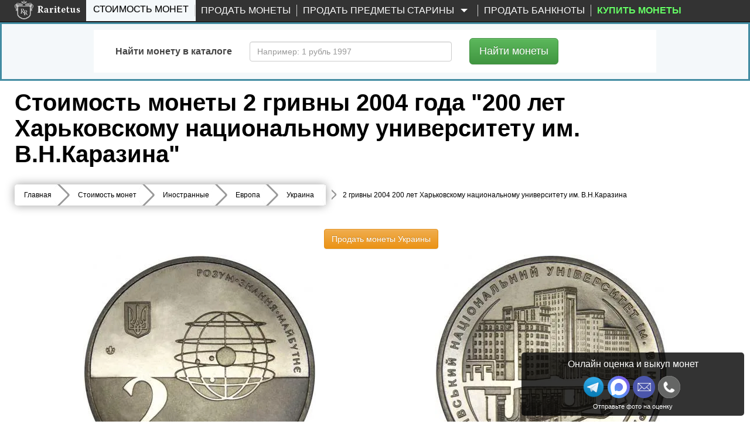

--- FILE ---
content_type: text/html; charset=UTF-8
request_url: https://www.raritetus.ru/stoimost-monet/inostrannye/evropa/ukraina/2-grivny-2004-18318/
body_size: 33559
content:
<!DOCTYPE html>
<html lang="ru" xmlns="http://www.w3.org/1999/xhtml">


<head>
    <meta charset="utf-8">
    <meta http-equiv="X-UA-Compatible" content="IE=edge">
    <meta name="viewport" content="width=device-width, initial-scale=1">

    
    <link rel="shortcut icon" type="image/vnd.microsoft.icon"
          href="//static.raritetus.ru/bundles/raritetusapp/img/favicon.svg">

        
        
    
    
    
    <title>Цена монеты 2 гривны 2004 года,  200 лет университету  "200 лет Харьковскому национальному университету им. В.Н.Каразина": стоимость по аукционам с описанием и фото.</title>

    <script>
        var RARITETUS_GLOBAL = {
            abSegmentName: 'bot',

                        isAbSegmentMain: function () {
                return RARITETUS_GLOBAL.abSegmentName == 'main';
            },

            isAbSegmentAlternative: function () {
                return RARITETUS_GLOBAL.abSegmentName == 'alternative';
            }
        }
    </script>

        
                                            <meta name="description"
          content="Цена монеты 2 гривны 2004 года  ✅ с описанием и фото. 🔴 Разновидность: 200 лет Харьковскому национальному университету им. В.Н.Каразина.  Стоимость по прошедшим нумизматическим аукционам составляет от 102 рубля до 174 рубля.">

    
    <!-- Open Graph -->
    <meta property="og:title" content="Цена монеты 2 гривны 2004 года,  200 лет университету  &quot;200 лет Харьковскому национальному университету им. В.Н.Каразина&quot;: стоимость по аукционам с описанием и фото."/>
    <meta property="og:type" content="article"/>
    <meta property="og:url" content= "https://www.raritetus.ru/stoimost-monet/inostrannye/evropa/ukraina/2-grivny-2004-18318/" />
    <meta property="og:image" content="https://www.raritetus.ru/bundles/raritetusapp/img/homepage/logo5.png"/>
    <meta property="og:site_name" content="Raritetus.ru"/>
    <meta property="og:description" content="Цена монеты 2 гривны 2004 года  ✅ с описанием и фото. 🔴 Разновидность: 200 лет Харьковскому национальному университету им. В.Н.Каразина.  Стоимость по прошедшим нумизматическим аукционам составляет от 102 рубля до 174 рубля."/>

    
            <script async>
            function asyncCSS(href) {
                let css = document.createElement('link');
                css.rel = "stylesheet";
                css.href = href;
                document.head.prepend(css);
            }

            document.addEventListener('readystatechange', event => {
                if (event.target.readyState === "complete") {
                    asyncCSS('//static.raritetus.ru/css/compiled/coin_view_unused.css?e646ec20d8bdc7ef');
                }
            });
        </script>
    
            <link href="//static.raritetus.ru/css/compiled/coin_view_min.css?e646ec20d8bdc7ef" rel="stylesheet">
    
    
            <script>
    var mainJsLoadedHandlers = [];
    var bMainJsLoaded = false;

    function processMainJsLoadedHandlers() {
        bMainJsLoaded = true;
        for (var i = 0; i < mainJsLoadedHandlers.length; ++i) {
            mainJsLoadedHandlers[i]();
        }
    }

    /** @param {Function} callback */
    function addMainJsLoadedHandler(callback) {
        bMainJsLoaded ? callback() : mainJsLoadedHandlers.push(callback);
    }


    /**
     * @param {string} src
     * @param {Function=} opt_callback
     */
    function includeResource(src, opt_callback) {
        var domNode;
        var srcWoParams = src.replace(/\?.*$/, '');
        if (srcWoParams.substr(-3) == '.js') {
            domNode = document.createElement('script');
            domNode.src = src;
        } else if (srcWoParams.substr(-4) == '.css') {
            domNode = document.createElement("link");
            domNode.rel = "stylesheet";
            domNode.href = src;
        } else {
            console.log('Can\'t determine type (css or js) of resource: ' + src);
            return;
        }
        if (opt_callback) {
            var ready = false;
            domNode.onload = domNode.onreadystatechange = function() {
                if (!ready && (!this.readyState || (this.readyState === 'complete'))) {
                    ready = true;
                    opt_callback();
                }
            };
        }
        document.getElementsByTagName('head')[0].appendChild(domNode);
    }

    /**
     * @param {Array.<string>} resourceList
     * @param {Function=} onLoadAllResourceHandler
     */
    function includeResourceList(resourceList, onLoadAllResourceHandler) {
        var loadedCount = 0;
        for (var i = 0, needToLoad = resourceList.length; i < needToLoad; ++i) {
            includeResource(resourceList[i], function() {
                if (++loadedCount == needToLoad) {
                    if (typeof onLoadAllResourceHandler === 'function') {
                        onLoadAllResourceHandler();
                    }
                }
            });
        }
    }

    /**
     * @param {Array.<string>} resourceList
     * @param {Function=} onLoadAllResourceHandler
     * @param {number=} opt_curOffset
     */
    function includeResourceListSync(resourceList, onLoadAllResourceHandler, opt_curOffset) {
        if (opt_curOffset) {
            if (resourceList.length <= opt_curOffset) {
                if (typeof onLoadAllResourceHandler === 'function') {
                    return onLoadAllResourceHandler();
                }
                return;
            }
        } else {
            opt_curOffset = 0;
        }
        includeResource(resourceList[opt_curOffset], function() {
            includeResourceListSync(resourceList, onLoadAllResourceHandler, ++opt_curOffset);
        });
    }

</script>
                            <script>
    (function () {
        /** @param {Function} callback */
        function addMainJsInsertedCounters(callback) {
            // Подгружаем счетчики сразу. Не ждем события onLoad страницы.
            callback();
        }

        // global function
        window.addMainJsInsertedCounters = addMainJsInsertedCounters;
    })();

    (function () {
        function addEvent(element, eventName, fn) {
            if (element.addEventListener)
                element.addEventListener(eventName, fn, false);
            else if (element.attachEvent)
                element.attachEvent('on' + eventName, fn);
        }

        /** @param {Function} fn */
        function addWindowOnLoad(fn) {
            addEvent(window, 'load', fn);
        }

        window.addOnLoad = addWindowOnLoad;
    })();

    function insertAsyncScript(f) {
        (function (i, s, o, g, a, m) {
            a = s.createElement(o),m = s.getElementsByTagName(o)[0];a.async = 1;a.src = g;m.parentNode.insertBefore(a, m)
        })(window, document, 'script', f);
    }
</script>

                    
    <script type="text/javascript">
        /* global ga, ym */
        (function(i,g,r){i['GoogleAnalyticsObject']=r;i[r]=i[r]||function(){(i[r].q=i[r].q||[]).push(arguments)},i[r].l=1*new Date();
            i.addMainJsInsertedCounters(function(){i.insertAsyncScript(g)})
        })(window,'https://www.google-analytics.com/analytics.js','ga');

        ga('create', 'UA-48865919-1', {
            appVersion: '1'
            ,cookieName: '_ga'
            ,cookieDomain: 'raritetus.ru'
                    });
        ga('send', 'pageview');

        ga(function(tracker) {
            ym(24135358, 'getClientID', function (yaClientId) {
                if (typeof saveUtmClients != 'undefined') {
                    saveUtmClients(tracker.get('clientId'), yaClientId);
                }
            });
        });
    </script>
    
        <script type="text/javascript">
        /**
         * @typedef {Object} RYM
         * @property {number} counterId
         */
        /**
         * @var {RYM} rym
         */
        window.rym = {"counterId":24135358};

        (function(m,e,t,r,i,k,a){m[i]=m[i]||function(){(m[i].a=m[i].a||[]).push(arguments)};
            m[i].l=1*new Date();k=e.createElement(t),a=e.getElementsByTagName(t)[0],k.async=1,k.src=r,a.parentNode.insertBefore(k,a)})
        (window, document, "script", "https://mc.yandex.ru/metrika/tag.js", "ym");

        var abSegmentName = "main";
        if (typeof RARITETUS_GLOBAL != typeof undefined
                && typeof RARITETUS_GLOBAL.abSegmentName != typeof undefined)
        {
            abSegmentName = RARITETUS_GLOBAL.abSegmentName;
        }
        ym(24135358, "init", {
                        clickmap:true,

            trackLinks:true,
            accurateTrackBounce:true,
            webvisor:true
        });
                ym(24135358, "params", { uHash: 'cH19HwAFGB93cG10cw' });

        function getYmClientId() {
            ym(24135358, 'getClientID', function (yaClientId) {
                return yaClientId;
            });
        }
    </script>
    <noscript><div><img src="https://mc.yandex.ru/watch/24135358" style="position:absolute; left:-9999px;" alt="" /></div></noscript>
    

        

        <script type="text/javascript">
            addMainJsLoadedHandler(function () {
                                sendYandexGoal('COIN_PAGE_DEFAULT');
                            });
            </script>
         
            <script>
            var performanceTime = window.performance.now();
        </script>

    
     
                
</head>
<body data-whatt="coins.route">



<div id="headerContentWrap">
    <header class="header">
        <nav id="mainNav" class="navbar navbar-inverse navbar-fixed-top"
             role="navigation">

                    <div class="wrap">
        <div class="container-fluid">
            <div class="navbar-header">
                <button type="button" class="navbar-toggle collapsed" data-toggle="collapse"
                        data-target=".navbar-collapse">
                    <span class="sr-only">Toggle navigation</span>
                    <span class="icon-bar"></span>
                    <span class="icon-bar"></span>
                    <span class="icon-bar"></span>
                </button>
                                <button class="navbar-search-toggle-button js-navbar-search-toggle-button" type="button" hidden>
                    <svg class="navbar-search-toggle-button-icon" xmlns="http://www.w3.org/2000/svg" x="0px" y="0px"
                         viewBox="0 0 53.627 53.627" style="enable-background:new 0 0 53.627 53.627;"
                         xml:space="preserve">
                        <path fill="#fff"
                              d="M53.627,49.385L37.795,33.553C40.423,30.046,42,25.709,42,21C42,9.42,32.58,0,21,0S0,9.42,0,21s9.42,21,21,21 c4.709,0,9.046-1.577,12.553-4.205l15.832,15.832L53.627,49.385z M2,21C2,10.523,10.523,2,21,2s19,8.523,19,19s-8.523,19-19,19 S2,31.477,2,21z"/>
                    </svg>
                </button>
                                <div class="logo ">
                    <a href="/">
                        <img src="//static.raritetus.ru/bundles/raritetusapp/img/homepage/logo_small.png" alt=""
                             class="hidden-md hidden-lg hidden-sm">
                        <img class="visible-md visible-lg visible-sm lazy"
                             data-original="//static.raritetus.ru/bundles/raritetusapp/img/homepage/logo5.png" alt="">
                    </a>
                    <div id="roistat_visit_id"></div>
                </div>
                                <div class="hidden-md hidden-lg hidden-sm">
                    <div class="messenger-list">
            <a target="_blank" title="Напишите нам в Макс" class="s-link--w"
           onclick="sendContactGoal('MESSENGER_MAX')"
           rel="noopener"
           href="https://max.ru/id773312565541_bot?text=Здравствуйте!%20Мой%20номер%20обращения%20[№302514801]">
            <img width="32" height="32" src="//static.raritetus.ru/bundles/raritetusapp/img/icon_max.svg" alt="">
        </a>
        <a target="_blank" title="Напишите нам в Telegram" class="s-link--tg"
           onclick="sendContactGoal('MESSENGER_TELEGRAM')"
           rel="noopener"
           href="tg://resolve?domain=RaritetusBot&text=Здравствуйте!%20Мой%20номер%20обращения%20[№302514801]">
            <img width="32" height="32" src="//static.raritetus.ru/bundles/raritetusapp/img/icon_telegram.png" alt="">
        </a>
                                                                     <a class="hidden-lg mes-photoscheck-link"
       href="#photoscheck"
    >Отправьте фото монет на оценку</a>
</div>
                </div>
                            </div>
            <div class="collapse navbar-collapse"><ul class="nav navbar-nav"><li title="Каталог монет России с ценами и проходами по аукционам" id="coinSearchMenuLink" class="active first"><a href="/stoimost-monet/">Стоимость монет</a></li><li class="skupka_link"><a href="/prodat-monety/">Продать монеты</a></li><li class="smart skupka_antiques_link dropdown"><a href="/prodat-antikvariat/" class="disabled dropdown-toggle" data-toggle="dropdown">
                Продать предметы старины
        <b class="caret"></b></a><ul class="menu_level_1 dropdown-menu"><li class="sub_menu first"><a href="/prodat-antikvariat/">Москва</a></li><li class="sub_menu"><a href="/prodat-antikvariat/spb/">Санкт-Петербург</a></li><li class="sub_menu"><a href="/prodat-antikvariat/krasnodar/">Краснодар</a></li><li class="sub_menu last"><a href="/prodat-antikvariat/nizhnij-novgorod/">Нижний Новгород</a></li></ul></li><li class=""><a href="/prodat-banknoty/">Продать банкноты</a></li><li title="Нумизматический интернет-магазин монет и аксессуаров" class="boldMenuElemShop last" data-link-on-mk=""><a href="#" target="_blank">
                                        Купить монеты
                    </a></li></ul><ul class="nav navbar-nav navbar-right">
                                    </ul>
            </div>
        </div>
    </div>

        </nav>

                <div id="fastSearchFormContainer" >
            

<div class="fast-search-form-block" id="fastSearchFormBlock">
    <div id="fastSearchFormTabContent" class="tab-content">
        <div class="tab-pane fade " id="SearchNumismatic" style="padding-bottom: 1px;">
            		<form method="get" action="/lotsearch/numismatic/" id="SearchNumismatic" style="padding-bottom: 5px;" onsubmit="return gFastSearchObj.auctionSearchFormSubmit();" class="form-horizontal" role="form">

            <input type="hidden" name="onSubmitError" value="1" />
            <div id="SearchNumismatic">
                <div class="form-group" style="margin-bottom: 0px;">
                    <label class="col-sm-3 control-label" for="name">Содержит слово</label>
                    <div class="col-sm-9" style="margin:0 0 20px;">
                        <input type="text" 	id="name" name="name" placeholder="Например: 1 рубль 1991 ММД" maxlength="100" class="form-control" />
                    </div>
                                                                            </div>


                <div class="form-group" style="margin-bottom: 0px; "
                     id="auctionsSetFastContainer">
                    <label class="col-sm-3 control-label" for="auctionsSet">Выбрать аукционы</label>
                    <div class="col-sm-9" style="margin:0 0 20px; font-size: 14px;">
                        <label class="radio-inline" style="padding-left: 6px;">
                            <input type="radio" name="auctionsSet"
                                   value="all" checked="checked" />
                            все (161 шт.)
                        </label>
                                                                                                        <label class="radio-inline" style="padding-left: 30px;">
                                <input type="radio" name="auctionsSet"
                                       value="13"
                                         />
                                Lave
                            </label>
                                                                                <label class="radio-inline" style="padding-left: 30px;">
                                <input type="radio" name="auctionsSet"
                                       value="111"
                                         />
                                Auction.ru
                            </label>
                                                                                <label class="radio-inline" style="padding-left: 30px;">
                                <input type="radio" name="auctionsSet"
                                       value="83"
                                         />
                                Meshok.net
                            </label>
                                                                                <label class="radio-inline" style="padding-left: 30px;">
                                <input type="radio" name="auctionsSet"
                                       value="110"
                                         />
                                Meshok FIX
                            </label>
                                            </div>
                </div>

                <div class="form-group" style="margin-bottom: 0px;">
                    <label class="col-sm-3 control-label" for="auctionsExclude">Исключить аукционы</label>
                    <div class="col-sm-9" style="margin:0 0 20px; font-size: 14px;">
                        <label class="radio-inline" style="padding-left: 6px;">
                            <input type="radio" name="auctionsExclude"
                                   value="no" checked="checked" />
                            ни одного
                        </label>

                        <label class="radio-inline" style="margin-left: 30px;">
                            <input type="radio" name="auctionsExclude"
                                   value="1,2"  />
                            Wolmar
                        </label>

                    </div>
                </div>

                
                <div class="form-group
          
        "
    	    	    ><label class="col-sm-3 control-label required">Поиск по</label><div class="col-sm-9"><div class="inputkeeper" style="float:left"><label  
        			class="radio-inline"
        	    
        			style=""
        	   ><input type="radio" 
        			id="active_0" name="active" required="required" class="fullWidthTextarea"  
        		value="completed"        		 checked="checked" />
        
        	завершенным аукционам
        	
        </label></div><div class="inputkeeper" style="float:left"><label  
        			class="radio-inline"
        	    
        			style=""
        	   ><input type="radio" 
        			id="active_1" name="active" required="required" class="fullWidthTextarea"  
        		value="active"        		 />
        
        	открытым аукционам
        	
        </label></div></div></div>
                
                    <div class="advancedSearchSwitch">
        <button type="button" class="btn btn-info btn-lg">
            Выбрать аукционы и др.
        </button>
    </div>


                <div class="form-group hidden"  advancedsearch="1">
                    <label class="col-sm-3 control-label" for="auction_source">
                        Аукционы<br>
                        <a><span style="font-size: 10px; cursor: pointer;" id="unselect_all">Снять все</span></a><br>
                        <a><span style="font-size: 10px; cursor: pointer;" id="select_all">Выбрать все</span></a>
                    </label>
                    <div class="col-sm-9" data-loaded="0" id="auction_source"
                         data-source="[{&quot;id&quot;:61,&quot;name&quot;:&quot;ACR Auctions&quot;,&quot;site&quot;:&quot;http:\/\/www.acrauctions.com\/&quot;,&quot;slug&quot;:&quot;acr&quot;},{&quot;id&quot;:26,&quot;name&quot;:&quot;AdaCoins Live&quot;,&quot;site&quot;:&quot;https:\/\/adacoins.ru\/&quot;,&quot;slug&quot;:&quot;adacoinslive&quot;},{&quot;id&quot;:25,&quot;name&quot;:&quot;AdaCoins Online&quot;,&quot;site&quot;:&quot;https:\/\/adacoins.ru\/&quot;,&quot;slug&quot;:&quot;adacoinsonline&quot;},{&quot;id&quot;:88,&quot;name&quot;:&quot;Agora Auctions&quot;,&quot;site&quot;:&quot;&quot;,&quot;slug&quot;:&quot;agora&quot;},{&quot;id&quot;:114,&quot;name&quot;:&quot;Anticvarium&quot;,&quot;site&quot;:&quot;http:\/\/anticvarium.ru\/&quot;,&quot;slug&quot;:&quot;anticvarium&quot;},{&quot;id&quot;:115,&quot;name&quot;:&quot;AntiqueAuction&quot;,&quot;site&quot;:&quot;https:\/\/antiqueauction.ru\/&quot;,&quot;slug&quot;:&quot;antiqueauction&quot;},{&quot;id&quot;:12,&quot;name&quot;:&quot;Anumis&quot;,&quot;site&quot;:&quot;http:\/\/www.anumis.ru\/&quot;,&quot;slug&quot;:&quot;anumis&quot;},{&quot;id&quot;:143,&quot;name&quot;:&quot;ArtAstat&quot;,&quot;site&quot;:&quot;https:\/\/ru.bidspirit.com\/ui\/houses\/artastat&quot;,&quot;slug&quot;:&quot;artastat&quot;},{&quot;id&quot;:167,&quot;name&quot;:&quot;Artembassy&quot;,&quot;site&quot;:&quot;https:\/\/ru.bidspirit.com\/ui\/houses\/artembassy&quot;,&quot;slug&quot;:&quot;artembassy&quot;},{&quot;id&quot;:150,&quot;name&quot;:&quot;ArtForum&quot;,&quot;site&quot;:&quot;https:\/\/ru.bidspirit.com\/ui\/houses\/artforum&quot;,&quot;slug&quot;:&quot;artforum&quot;},{&quot;id&quot;:133,&quot;name&quot;:&quot;Artmaximum&quot;,&quot;site&quot;:&quot;https:\/\/ru.bidspirit.com\/ui\/houses\/artmaximum&quot;,&quot;slug&quot;:&quot;artmaximum&quot;},{&quot;id&quot;:81,&quot;name&quot;:&quot;Au&quot;,&quot;site&quot;:&quot;http:\/\/au.ru\/&quot;,&quot;slug&quot;:&quot;au&quot;},{&quot;id&quot;:111,&quot;name&quot;:&quot;Auction.ru&quot;,&quot;site&quot;:&quot;https:\/\/auction.ru&quot;,&quot;slug&quot;:&quot;auction-ru&quot;},{&quot;id&quot;:31,&quot;name&quot;:&quot;AuctionImperia&quot;,&quot;site&quot;:&quot;http:\/\/www.auction-imperia.ru\/&quot;,&quot;slug&quot;:&quot;auctionimperia&quot;},{&quot;id&quot;:39,&quot;name&quot;:&quot;Auktionen Fr\u00fchwald&quot;,&quot;site&quot;:&quot;http:\/\/www.auktionen-fruehwald.com\/&quot;,&quot;slug&quot;:&quot;fruhwald&quot;},{&quot;id&quot;:76,&quot;name&quot;:&quot;Auktionen Meister&amp;Sonntag&quot;,&quot;site&quot;:&quot;http:\/\/www.ams-stuttgart.de\/&quot;,&quot;slug&quot;:&quot;meister&quot;},{&quot;id&quot;:67,&quot;name&quot;:&quot;Aurea Numismatika&quot;,&quot;site&quot;:&quot;http:\/\/www.aurea.cz\/&quot;,&quot;slug&quot;:&quot;aurea&quot;},{&quot;id&quot;:44,&quot;name&quot;:&quot;Aureo &amp; Calic\u00f3&quot;,&quot;site&quot;:&quot;https:\/\/www.aureo.com\/en&quot;,&quot;slug&quot;:&quot;aureo&quot;},{&quot;id&quot;:105,&quot;name&quot;:&quot;Aurora&quot;,&quot;site&quot;:&quot;http:\/\/aurora-auction.ru\/&quot;,&quot;slug&quot;:&quot;aurora&quot;},{&quot;id&quot;:50,&quot;name&quot;:&quot;Baldwin&#039;s&quot;,&quot;site&quot;:&quot;http:\/\/www.baldwin.co.uk\/&quot;,&quot;slug&quot;:&quot;baldwin&quot;},{&quot;id&quot;:127,&quot;name&quot;:&quot;Baltic Auction Group&quot;,&quot;site&quot;:&quot;https:\/\/bag-auction.eu\/ru\/&quot;,&quot;slug&quot;:&quot;bag-auction&quot;},{&quot;id&quot;:73,&quot;name&quot;:&quot;Bolaffi S.p.A.&quot;,&quot;site&quot;:&quot;http:\/\/www.bolaffi.it\/&quot;,&quot;slug&quot;:&quot;bolaffi&quot;},{&quot;id&quot;:163,&quot;name&quot;:&quot;Bonoteka&quot;,&quot;site&quot;:&quot;http:\/\/bonoteka.com\/&quot;,&quot;slug&quot;:&quot;bonoteka&quot;},{&quot;id&quot;:56,&quot;name&quot;:&quot;Cay\u00f3n Subastas&quot;,&quot;site&quot;:&quot;http:\/\/cayon.com\/&quot;,&quot;slug&quot;:&quot;cayon&quot;},{&quot;id&quot;:71,&quot;name&quot;:&quot;Christoph G\u00e4rtner&quot;,&quot;site&quot;:&quot;http:\/\/www.auktionen-gaertner.de\/&quot;,&quot;slug&quot;:&quot;christoph&quot;},{&quot;id&quot;:58,&quot;name&quot;:&quot;Classical Numismatic&quot;,&quot;site&quot;:&quot;https:\/\/www.cngcoins.com\/&quot;,&quot;slug&quot;:&quot;cngcoins&quot;},{&quot;id&quot;:24,&quot;name&quot;:&quot;ClubNf&quot;,&quot;site&quot;:&quot;http:\/\/www.club-nf.ru\/&quot;,&quot;slug&quot;:&quot;clubnf&quot;},{&quot;id&quot;:16,&quot;name&quot;:&quot;CoinsSu&quot;,&quot;site&quot;:&quot;http:\/\/coins.su\/forum\/index.php?s=42134e0e72448628f8209a1769318da4&amp;showforum=28&quot;,&quot;slug&quot;:&quot;coins-su&quot;},{&quot;id&quot;:157,&quot;name&quot;:&quot;CollectIcons&quot;,&quot;site&quot;:&quot;https:\/\/collecticons.online\/&quot;,&quot;slug&quot;:&quot;collecticons&quot;},{&quot;id&quot;:169,&quot;name&quot;:&quot;Competentia&quot;,&quot;site&quot;:&quot;https:\/\/ru.bidspirit.com\/ui\/houses\/competentia&quot;,&quot;slug&quot;:&quot;competentia&quot;},{&quot;id&quot;:3,&quot;name&quot;:&quot;Conros&quot;,&quot;site&quot;:&quot;http:\/\/auction.conros.ru\/&quot;,&quot;slug&quot;:&quot;conros-internet&quot;},{&quot;id&quot;:4,&quot;name&quot;:&quot;Conros \u043e\u0447\u043d\u044b\u0439&quot;,&quot;site&quot;:&quot;http:\/\/auction.conros.ru\/&quot;,&quot;slug&quot;:&quot;conros-physical&quot;},{&quot;id&quot;:87,&quot;name&quot;:&quot;Dix Noonan Webb&quot;,&quot;site&quot;:&quot;&quot;,&quot;slug&quot;:&quot;noonan&quot;},{&quot;id&quot;:30,&quot;name&quot;:&quot;Domantik Live&quot;,&quot;site&quot;:&quot;http:\/\/domantik.ru\/&quot;,&quot;slug&quot;:&quot;domantiklive&quot;},{&quot;id&quot;:29,&quot;name&quot;:&quot;Domantik Online&quot;,&quot;site&quot;:&quot;http:\/\/aukciony.domantik.ru\/&quot;,&quot;slug&quot;:&quot;domantikonline&quot;},{&quot;id&quot;:94,&quot;name&quot;:&quot;Dorotheum GmbH &amp; Co KG&quot;,&quot;site&quot;:&quot;&quot;,&quot;slug&quot;:&quot;dorotheum&quot;},{&quot;id&quot;:45,&quot;name&quot;:&quot;Dr. Busso Peus Nachf.&quot;,&quot;site&quot;:&quot;https:\/\/www.peus-muenzen.de\/&quot;,&quot;slug&quot;:&quot;peus-muenzen&quot;},{&quot;id&quot;:21,&quot;name&quot;:&quot;Ebay&quot;,&quot;site&quot;:&quot;http:\/\/www.ebay.com\/sch\/Coins-Paper-Money-\/11116\/i.html?_from=R40&amp;_nkw=coins&quot;,&quot;slug&quot;:&quot;ebay&quot;},{&quot;id&quot;:55,&quot;name&quot;:&quot;Emporium Hamburg&quot;,&quot;site&quot;:&quot;http:\/\/www.emporium-hamburg.com\/&quot;,&quot;slug&quot;:&quot;hamburg&quot;},{&quot;id&quot;:62,&quot;name&quot;:&quot;Felzmann&quot;,&quot;site&quot;:&quot;https:\/\/www.felzmann.de\/&quot;,&quot;slug&quot;:&quot;felzmann&quot;},{&quot;id&quot;:52,&quot;name&quot;:&quot;Gerhard Hirsch&quot;,&quot;site&quot;:&quot;http:\/\/www.coinhirsch.de\/&quot;,&quot;slug&quot;:&quot;coinhirsch&quot;},{&quot;id&quot;:47,&quot;name&quot;:&quot;Gorny &amp; Mosch&quot;,&quot;site&quot;:&quot;https:\/\/www.gmcoinart.de\/&quot;,&quot;slug&quot;:&quot;gorny&quot;},{&quot;id&quot;:38,&quot;name&quot;:&quot;H.D. Rauch&quot;,&quot;site&quot;:&quot;https:\/\/www.hdrauch.com\/&quot;,&quot;slug&quot;:&quot;hdrauch&quot;},{&quot;id&quot;:149,&quot;name&quot;:&quot;Hampel&quot;,&quot;site&quot;:&quot;https:\/\/www.hampel-auctions.com\/&quot;,&quot;slug&quot;:&quot;hampel&quot;},{&quot;id&quot;:41,&quot;name&quot;:&quot;Heidelberger M.H.G.&quot;,&quot;site&quot;:&quot;http:\/\/www.hdmhg.de\/&quot;,&quot;slug&quot;:&quot;hdmhg&quot;},{&quot;id&quot;:122,&quot;name&quot;:&quot;Helios&quot;,&quot;site&quot;:&quot;http:\/\/www.heliosauctions.com\/&quot;,&quot;slug&quot;:&quot;helios&quot;},{&quot;id&quot;:20,&quot;name&quot;:&quot;Heritage&quot;,&quot;site&quot;:&quot;http:\/\/coins.ha.com\/c\/search-results.zx?N=51&amp;Ne=13&amp;erpp=50&quot;,&quot;slug&quot;:&quot;heritage&quot;},{&quot;id&quot;:19,&quot;name&quot;:&quot;Hermes&quot;,&quot;site&quot;:&quot;http:\/\/www.hermesauction.ru\/Go\/Auction?id=120&amp;category_id=378&amp;winid=2543722&quot;,&quot;slug&quot;:&quot;hermes&quot;},{&quot;id&quot;:72,&quot;name&quot;:&quot;Hess Divo&quot;,&quot;site&quot;:&quot;http:\/\/www.hessdivo.com\/&quot;,&quot;slug&quot;:&quot;divo&quot;},{&quot;id&quot;:93,&quot;name&quot;:&quot;Hong Kong Coin Auction&quot;,&quot;site&quot;:&quot;&quot;,&quot;slug&quot;:&quot;hongkong&quot;},{&quot;id&quot;:49,&quot;name&quot;:&quot;ibercoin&quot;,&quot;site&quot;:&quot;http:\/\/www.ibercointienda.com\/&quot;,&quot;slug&quot;:&quot;ibercoin&quot;},{&quot;id&quot;:109,&quot;name&quot;:&quot;Impercoin&quot;,&quot;site&quot;:&quot;http:\/\/www.impercoin.ru\/&quot;,&quot;slug&quot;:&quot;impercoin&quot;},{&quot;id&quot;:113,&quot;name&quot;:&quot;Imperia&quot;,&quot;site&quot;:&quot;http:\/\/www.auction-imperia.ru\/&quot;,&quot;slug&quot;:&quot;imperia&quot;},{&quot;id&quot;:48,&quot;name&quot;:&quot;iNumis&quot;,&quot;site&quot;:&quot;http:\/\/inumis.com\/&quot;,&quot;slug&quot;:&quot;inumis&quot;},{&quot;id&quot;:69,&quot;name&quot;:&quot;Ira &amp; Larry Goldberg&quot;,&quot;site&quot;:&quot;http:\/\/www.goldbergcoins.com\/content\/&quot;,&quot;slug&quot;:&quot;goldberg&quot;},{&quot;id&quot;:60,&quot;name&quot;:&quot;Jes\u00fas Vico&quot;,&quot;site&quot;:&quot;http:\/\/www.jesusvico.com\/numismatica.php&quot;,&quot;slug&quot;:&quot;vico&quot;},{&quot;id&quot;:77,&quot;name&quot;:&quot;Jos\u00e9 A. Herrero&quot;,&quot;site&quot;:&quot;http:\/\/www.numismaticaherrero.com\/&quot;,&quot;slug&quot;:&quot;herrero&quot;},{&quot;id&quot;:139,&quot;name&quot;:&quot;Kabinett&quot;,&quot;site&quot;:&quot;http:\/\/kabinett-auktion.de\/&quot;,&quot;slug&quot;:&quot;kabinett&quot;},{&quot;id&quot;:42,&quot;name&quot;:&quot;K\u00fcnker&quot;,&quot;site&quot;:&quot;https:\/\/www.kuenker.de\/&quot;,&quot;slug&quot;:&quot;kuenker&quot;},{&quot;id&quot;:43,&quot;name&quot;:&quot;La Galerie Numismatique&quot;,&quot;site&quot;:&quot;http:\/\/www.coins-la-galerie-numismatique.com\/&quot;,&quot;slug&quot;:&quot;la-galerie&quot;},{&quot;id&quot;:13,&quot;name&quot;:&quot;Lave&quot;,&quot;site&quot;:&quot;http:\/\/coins.lave.ru\/forum\/viewforum.php?f=17&quot;,&quot;slug&quot;:&quot;lave&quot;},{&quot;id&quot;:40,&quot;name&quot;:&quot;Leipziger M\u00fcnzhandlung&quot;,&quot;site&quot;:&quot;http:\/\/www.leipziger-muenzhandlung.de\/&quot;,&quot;slug&quot;:&quot;heidrun&quot;},{&quot;id&quot;:158,&quot;name&quot;:&quot;Logrus&quot;,&quot;site&quot;:&quot;https:\/\/ru.bidspirit.com\/ui\/houses\/logrus&quot;,&quot;slug&quot;:&quot;logrus&quot;},{&quot;id&quot;:64,&quot;name&quot;:&quot;London Ancient&quot;,&quot;site&quot;:&quot;http:\/\/www.lacoins.co.uk\/&quot;,&quot;slug&quot;:&quot;london&quot;},{&quot;id&quot;:35,&quot;name&quot;:&quot;Mart\u00ed Hervera SL&quot;,&quot;site&quot;:&quot;https:\/\/www.subastashervera.com\/&quot;,&quot;slug&quot;:&quot;marti-hervera&quot;},{&quot;id&quot;:83,&quot;name&quot;:&quot;Meshok&quot;,&quot;site&quot;:&quot;http:\/\/meshok.ru\/&quot;,&quot;slug&quot;:&quot;meshok&quot;},{&quot;id&quot;:110,&quot;name&quot;:&quot;Meshok FIX&quot;,&quot;site&quot;:&quot;http:\/\/meshok.ru\/&quot;,&quot;slug&quot;:&quot;meshok-fix&quot;},{&quot;id&quot;:18,&quot;name&quot;:&quot;Molotok&quot;,&quot;site&quot;:&quot;http:\/\/molotok.ru\/monety-48393&quot;,&quot;slug&quot;:&quot;molotok&quot;},{&quot;id&quot;:181,&quot;name&quot;:&quot;Monetnik&quot;,&quot;site&quot;:&quot;https:\/\/www.monetnik.ru\/&quot;,&quot;slug&quot;:&quot;monetnik&quot;},{&quot;id&quot;:63,&quot;name&quot;:&quot;Monnaies d&#039;Antan&quot;,&quot;site&quot;:&quot;http:\/\/www.monnaiesdantan.com\/&quot;,&quot;slug&quot;:&quot;monnaies&quot;},{&quot;id&quot;:85,&quot;name&quot;:&quot;M\u00fcnz Zentrum Rheinland&quot;,&quot;site&quot;:&quot;&quot;,&quot;slug&quot;:&quot;rheinland&quot;},{&quot;id&quot;:156,&quot;name&quot;:&quot;Munze&quot;,&quot;site&quot;:&quot;https:\/\/ru.bidspirit.com\/ui\/houses\/munze&quot;,&quot;slug&quot;:&quot;munze&quot;},{&quot;id&quot;:154,&quot;name&quot;:&quot;M\u00fcnzemeister&quot;,&quot;site&quot;:&quot;https:\/\/ru.bidspirit.com\/ui\/houses\/munzemeister&quot;,&quot;slug&quot;:&quot;munzemeister&quot;},{&quot;id&quot;:75,&quot;name&quot;:&quot;M\u00fcnzen &amp; Medaillen&quot;,&quot;site&quot;:&quot;http:\/\/muenzenundmedaillen-gmbh.de\/&quot;,&quot;slug&quot;:&quot;medaillen&quot;},{&quot;id&quot;:68,&quot;name&quot;:&quot;M\u00fcnzenhandlung Harald&quot;,&quot;site&quot;:&quot;http:\/\/www.muenzen-moeller.de\/&quot;,&quot;slug&quot;:&quot;harald&quot;},{&quot;id&quot;:92,&quot;name&quot;:&quot;M\u00fcnzhandlung Sonntag&quot;,&quot;site&quot;:&quot;&quot;,&quot;slug&quot;:&quot;munzhandlung&quot;},{&quot;id&quot;:91,&quot;name&quot;:&quot;Naville Numismatics Ltd&quot;,&quot;site&quot;:&quot;&quot;,&quot;slug&quot;:&quot;naville&quot;},{&quot;id&quot;:82,&quot;name&quot;:&quot;NewAuction&quot;,&quot;site&quot;:&quot;http:\/\/newauction.ru\/&quot;,&quot;slug&quot;:&quot;newauction&quot;},{&quot;id&quot;:80,&quot;name&quot;:&quot;NewMolot&quot;,&quot;site&quot;:&quot;http:\/\/newmolot.ru\/&quot;,&quot;slug&quot;:&quot;newmolot&quot;},{&quot;id&quot;:106,&quot;name&quot;:&quot;NicoInvest&quot;,&quot;site&quot;:&quot;http:\/\/nicoinvest.ru\/&quot;,&quot;slug&quot;:&quot;nicoinvest&quot;},{&quot;id&quot;:95,&quot;name&quot;:&quot;Numisma&quot;,&quot;site&quot;:&quot;&quot;,&quot;slug&quot;:&quot;numisma&quot;},{&quot;id&quot;:22,&quot;name&quot;:&quot;Numismat.Ru&quot;,&quot;site&quot;:&quot;http:\/\/www.numismat.ru\/&quot;,&quot;slug&quot;:&quot;numismat&quot;},{&quot;id&quot;:65,&quot;name&quot;:&quot;Numismatica Ars&quot;,&quot;site&quot;:&quot;http:\/\/www.arsclassicacoins.com\/&quot;,&quot;slug&quot;:&quot;zurich&quot;},{&quot;id&quot;:97,&quot;name&quot;:&quot;Numismatica Ranieri S.r.l.&quot;,&quot;site&quot;:&quot;&quot;,&quot;slug&quot;:&quot;ranieri&quot;},{&quot;id&quot;:78,&quot;name&quot;:&quot;Numismatik Lanz&quot;,&quot;site&quot;:&quot;http:\/\/www.lanz.com\/&quot;,&quot;slug&quot;:&quot;lanz&quot;},{&quot;id&quot;:89,&quot;name&quot;:&quot;Numismatik Naumann&quot;,&quot;site&quot;:&quot;&quot;,&quot;slug&quot;:&quot;naumann&quot;},{&quot;id&quot;:11,&quot;name&quot;:&quot;Numizrus&quot;,&quot;site&quot;:&quot;http:\/\/numizrus.ru\/auction\/&quot;,&quot;slug&quot;:&quot;numizrus&quot;},{&quot;id&quot;:151,&quot;name&quot;:&quot;OrientalArt&quot;,&quot;site&quot;:&quot;https:\/\/ru.bidspirit.com\/ui\/houses\/orientalart&quot;,&quot;slug&quot;:&quot;orientalart&quot;},{&quot;id&quot;:96,&quot;name&quot;:&quot;Oslo Myntgalleri AS&quot;,&quot;site&quot;:&quot;&quot;,&quot;slug&quot;:&quot;oslo&quot;},{&quot;id&quot;:54,&quot;name&quot;:&quot;Pecunem&quot;,&quot;site&quot;:&quot;https:\/\/www.pecunem.com\/&quot;,&quot;slug&quot;:&quot;pecunem&quot;},{&quot;id&quot;:121,&quot;name&quot;:&quot;Pioner&amp;Co&quot;,&quot;site&quot;:&quot;http:\/\/www.pioner.gallery\/&quot;,&quot;slug&quot;:&quot;pioner&quot;},{&quot;id&quot;:148,&quot;name&quot;:&quot;PNB&quot;,&quot;site&quot;:&quot;https:\/\/pnbcompany.ru\/&quot;,&quot;slug&quot;:&quot;pnb&quot;},{&quot;id&quot;:27,&quot;name&quot;:&quot;RareCoins&quot;,&quot;site&quot;:&quot;http:\/\/www.rarecoins.ru\/&quot;,&quot;slug&quot;:&quot;rarecoins&quot;},{&quot;id&quot;:161,&quot;name&quot;:&quot;RedSquareAuction&quot;,&quot;site&quot;:&quot;http:\/\/redsquareauction.ru\/&quot;,&quot;slug&quot;:&quot;redsquareauction&quot;},{&quot;id&quot;:14,&quot;name&quot;:&quot;ReviewDetector&quot;,&quot;site&quot;:&quot;http:\/\/www.reviewdetector.ru\/index.php?showforum=70&quot;,&quot;slug&quot;:&quot;reviewdetector&quot;},{&quot;id&quot;:107,&quot;name&quot;:&quot;RnCoins&quot;,&quot;site&quot;:&quot;https:\/\/rncoins.ru\/&quot;,&quot;slug&quot;:&quot;rncoins&quot;},{&quot;id&quot;:53,&quot;name&quot;:&quot;Roma Numismatics&quot;,&quot;site&quot;:&quot;http:\/\/romanumismatics.com\/&quot;,&quot;slug&quot;:&quot;romanumismatics&quot;},{&quot;id&quot;:98,&quot;name&quot;:&quot;RsAuction&quot;,&quot;site&quot;:&quot;http:\/\/rsauction.ru\/&quot;,&quot;slug&quot;:&quot;rsauction&quot;},{&quot;id&quot;:168,&quot;name&quot;:&quot;RusAntikvar&quot;,&quot;site&quot;:&quot;https:\/\/ru.bidspirit.com\/ui\/houses\/rusantikvar&quot;,&quot;slug&quot;:&quot;rusantikvar&quot;},{&quot;id&quot;:112,&quot;name&quot;:&quot;RusEnamel&quot;,&quot;site&quot;:&quot;https:\/\/auction-rusenamel.ru\/&quot;,&quot;slug&quot;:&quot;rusenamel&quot;},{&quot;id&quot;:23,&quot;name&quot;:&quot;RusNumismat&quot;,&quot;site&quot;:&quot;http:\/\/www.rusnumismat.ru\/&quot;,&quot;slug&quot;:&quot;rusnumismat&quot;},{&quot;id&quot;:125,&quot;name&quot;:&quot;Russiancoin&quot;,&quot;site&quot;:&quot;https:\/\/russiancoin.ru\/&quot;,&quot;slug&quot;:&quot;russiancoin&quot;},{&quot;id&quot;:66,&quot;name&quot;:&quot;Schulman&quot;,&quot;site&quot;:&quot;http:\/\/www.schulman.nl\/&quot;,&quot;slug&quot;:&quot;schulman&quot;},{&quot;id&quot;:34,&quot;name&quot;:&quot;Sincona AG&quot;,&quot;site&quot;:&quot;https:\/\/www.sincona.com\/en\/&quot;,&quot;slug&quot;:&quot;sincona&quot;},{&quot;id&quot;:159,&quot;name&quot;:&quot;Sochi-Antique&quot;,&quot;site&quot;:&quot;https:\/\/ru.bidspirit.com\/ui\/houses\/sochi-antique&quot;,&quot;slug&quot;:&quot;sochi-antique&quot;},{&quot;id&quot;:74,&quot;name&quot;:&quot;St. James&#039;s Auctions&quot;,&quot;site&quot;:&quot;http:\/\/stjauctions.com\/&quot;,&quot;slug&quot;:&quot;james&quot;},{&quot;id&quot;:51,&quot;name&quot;:&quot;Stack\u2019s Bowers&quot;,&quot;site&quot;:&quot;http:\/\/www.stacksbowers.com\/&quot;,&quot;slug&quot;:&quot;stacksbowers&quot;},{&quot;id&quot;:59,&quot;name&quot;:&quot;Stephen Album&quot;,&quot;site&quot;:&quot;http:\/\/www.stevealbum.com\/&quot;,&quot;slug&quot;:&quot;stephen&quot;},{&quot;id&quot;:36,&quot;name&quot;:&quot;Teutoburger M\u00fcnzauktion&quot;,&quot;site&quot;:&quot;http:\/\/www.teutoburger-muenzauktion.de\/&quot;,&quot;slug&quot;:&quot;teutoburger&quot;},{&quot;id&quot;:86,&quot;name&quot;:&quot;TimeLine Auctions&quot;,&quot;site&quot;:&quot;&quot;,&quot;slug&quot;:&quot;timeline&quot;},{&quot;id&quot;:160,&quot;name&quot;:&quot;Udarnik&quot;,&quot;site&quot;:&quot;https:\/\/ru.bidspirit.com\/ui\/houses\/udarnik&quot;,&quot;slug&quot;:&quot;udarnik&quot;},{&quot;id&quot;:46,&quot;name&quot;:&quot;WAG online&quot;,&quot;site&quot;:&quot;https:\/\/www.wago-auktionen.de\/&quot;,&quot;slug&quot;:&quot;wago&quot;},{&quot;id&quot;:70,&quot;name&quot;:&quot;Warszawskie Centrum&quot;,&quot;site&quot;:&quot;http:\/\/wcn.pl\/&quot;,&quot;slug&quot;:&quot;warszawskie&quot;},{&quot;id&quot;:57,&quot;name&quot;:&quot;Westf\u00e4lische&quot;,&quot;site&quot;:&quot;http:\/\/www.wag-auktionen.de\/&quot;,&quot;slug&quot;:&quot;westfalische&quot;},{&quot;id&quot;:2,&quot;name&quot;:&quot;Wolmar Standart&quot;,&quot;site&quot;:&quot;http:\/\/wolmar.ru\/&quot;,&quot;slug&quot;:&quot;wolmar-standart&quot;},{&quot;id&quot;:1,&quot;name&quot;:&quot;Wolmar VIP&quot;,&quot;site&quot;:&quot;http:\/\/wolmar.ru\/&quot;,&quot;slug&quot;:&quot;wolmar-vip&quot;},{&quot;id&quot;:108,&quot;name&quot;:&quot;Znak (\u0417\u043d\u0430\u043a)&quot;,&quot;site&quot;:&quot;https:\/\/www.znak-auction.ru\/&quot;,&quot;slug&quot;:&quot;znak&quot;},{&quot;id&quot;:145,&quot;name&quot;:&quot;\u0410\u043d\u0442\u0438\u043a\u0432\u0430\u0440\u044a \u21161&quot;,&quot;site&quot;:&quot;https:\/\/ru.bidspirit.com\/ui\/houses\/antikvar1&quot;,&quot;slug&quot;:&quot;antikvar1&quot;},{&quot;id&quot;:177,&quot;name&quot;:&quot;\u0410\u0440\u0442 \u0411\u0443\u0442\u0438\u043a&quot;,&quot;site&quot;:&quot;https:\/\/art-boutique.online\/&quot;,&quot;slug&quot;:&quot;artboutique&quot;},{&quot;id&quot;:134,&quot;name&quot;:&quot;\u0410\u0440\u0442 \u0446\u0435\u043d\u0442\u0440&quot;,&quot;site&quot;:&quot;http:\/\/m-gallery.ru\/&quot;,&quot;slug&quot;:&quot;artcenter&quot;},{&quot;id&quot;:124,&quot;name&quot;:&quot;\u0410\u0440\u0442\u041c\u043e\u043b\u043e\u0442\u043e\u043a&quot;,&quot;site&quot;:&quot;https:\/\/ru.bidspirit.com\/ui\/houses\/artmolotok&quot;,&quot;slug&quot;:&quot;artmolotok&quot;},{&quot;id&quot;:153,&quot;name&quot;:&quot;\u0410\u0440\u0442\u0422\u0440\u043e\u0444\u0435\u0439&quot;,&quot;site&quot;:&quot;https:\/\/ru.bidspirit.com\/ui\/houses\/arttrophy&quot;,&quot;slug&quot;:&quot;arttrophy&quot;},{&quot;id&quot;:5,&quot;name&quot;:&quot;\u0410\u0443\u043a\u0446\u0438\u043e\u043d SPB&quot;,&quot;site&quot;:&quot;http:\/\/www.auction.spb.ru\/&quot;,&quot;slug&quot;:&quot;spb&quot;},{&quot;id&quot;:166,&quot;name&quot;:&quot;\u0410\u0443\u043a\u0446\u0438\u043e\u043d \u0418\u0433\u043e\u0440\u044f \u041f\u0443\u0433\u0430\u0447\u0435\u0432\u0430&quot;,&quot;site&quot;:&quot;https:\/\/ru.bidspirit.com\/ui\/houses\/pugatchev&quot;,&quot;slug&quot;:&quot;pugatchev&quot;},{&quot;id&quot;:128,&quot;name&quot;:&quot;\u0410\u0443\u043a\u0446\u0438\u043e\u043d \u0441\u043b\u0443\u0447\u0430\u0439\u043d\u044b\u0445 \u0432\u0435\u0449\u0435\u0439&quot;,&quot;site&quot;:&quot;https:\/\/ru.bidspirit.com\/ui\/houses\/philatelist&quot;,&quot;slug&quot;:&quot;philatelist&quot;},{&quot;id&quot;:140,&quot;name&quot;:&quot;\u0411\u043e\u0433\u0435\u043c\u0430&quot;,&quot;site&quot;:&quot;https:\/\/ru.bidspirit.com\/ui\/houses\/bogema&quot;,&quot;slug&quot;:&quot;bogema&quot;},{&quot;id&quot;:165,&quot;name&quot;:&quot;\u0411\u0443\u043a\u0432\u044b \u0438 \u043a\u0430\u0440\u0442\u0438\u043d\u043a\u0438&quot;,&quot;site&quot;:&quot;https:\/\/ru.bidspirit.com\/ui\/houses\/auctionbic&quot;,&quot;slug&quot;:&quot;auctionbic&quot;},{&quot;id&quot;:119,&quot;name&quot;:&quot;\u0412\u0430\u0448 \u0410\u043d\u0442\u0438\u043a\u0432\u0430\u0440&quot;,&quot;site&quot;:&quot;https:\/\/ru.bidspirit.com\/ui\/houses\/yourantiquary&quot;,&quot;slug&quot;:&quot;yourantiquary&quot;},{&quot;id&quot;:179,&quot;name&quot;:&quot;\u0412\u0435\u0440\u043d\u0438\u0441\u0430\u0436\u043d\u0438\u043a&quot;,&quot;site&quot;:&quot;https:\/\/ru.bidspirit.com\/ui\/houses\/vernisajnik&quot;,&quot;slug&quot;:&quot;vernisajnik&quot;},{&quot;id&quot;:142,&quot;name&quot;:&quot;\u0412\u043d\u0435 \u0432\u0440\u0435\u043c\u0435\u043d\u0438&quot;,&quot;site&quot;:&quot;https:\/\/vne-vremeni.com\/&quot;,&quot;slug&quot;:&quot;antikvnevremeni&quot;},{&quot;id&quot;:130,&quot;name&quot;:&quot;\u0413\u043e\u0440\u043e\u0434 \u043c\u0443\u0437&quot;,&quot;site&quot;:&quot;http:\/\/gorod-myz.ru\/&quot;,&quot;slug&quot;:&quot;gorodmyz&quot;},{&quot;id&quot;:176,&quot;name&quot;:&quot;\u0413\u043e\u0441\u0442\u0438\u043d\u0435\u0446&quot;,&quot;site&quot;:&quot;https:\/\/ru.bidspirit.com\/ui\/houses\/goztinez&quot;,&quot;slug&quot;:&quot;goztinez&quot;},{&quot;id&quot;:175,&quot;name&quot;:&quot;\u0413\u0440\u0430\u043d\u0430\u0442&quot;,&quot;site&quot;:&quot;https:\/\/ru.bidspirit.com\/ui\/houses\/granat&quot;,&quot;slug&quot;:&quot;granat&quot;},{&quot;id&quot;:172,&quot;name&quot;:&quot;\u0414\u0435\u043d\u0433\u04301700&quot;,&quot;site&quot;:&quot;https:\/\/www.denga1700.ru\/&quot;,&quot;slug&quot;:&quot;denga1700&quot;},{&quot;id&quot;:135,&quot;name&quot;:&quot;\u0414\u0435\u041f\u0443\u0442\u0442\u0438&quot;,&quot;site&quot;:&quot;http:\/\/www.deputti-antik.ru\/&quot;,&quot;slug&quot;:&quot;deputti-antik&quot;},{&quot;id&quot;:138,&quot;name&quot;:&quot;\u0416\u0430\u0440-\u041f\u0442\u0438\u0446\u0430&quot;,&quot;site&quot;:&quot;http:\/\/firebird-auction.ru\/&quot;,&quot;slug&quot;:&quot;jarptitza&quot;},{&quot;id&quot;:147,&quot;name&quot;:&quot;\u0417\u043b\u0430\u0442\u043e\u0439 \u041b\u0430\u0440\u0435\u0446\u044a&quot;,&quot;site&quot;:&quot;https:\/\/ru.bidspirit.com\/ui\/houses\/goldenchest&quot;,&quot;slug&quot;:&quot;goldenchest&quot;},{&quot;id&quot;:155,&quot;name&quot;:&quot;\u0417\u043d\u0430\u043a\u0438 \u0421\u0421\u0421\u0420&quot;,&quot;site&quot;:&quot;https:\/\/znakussr.ru\/&quot;,&quot;slug&quot;:&quot;znakussr&quot;},{&quot;id&quot;:171,&quot;name&quot;:&quot;\u0417\u043d\u0430\u0447\u043a\u0438 \u0438 \u0417\u043d\u0430\u043a\u0438&quot;,&quot;site&quot;:&quot;https:\/\/ru.bidspirit.com\/ui\/houses\/znachki-znaki&quot;,&quot;slug&quot;:&quot;znachki-znaki&quot;},{&quot;id&quot;:118,&quot;name&quot;:&quot;\u041a\u0430\u0431\u0438\u043d\u0435\u0442\u044a&quot;,&quot;site&quot;:&quot;http:\/\/www.kabinet-auktion.com\/&quot;,&quot;slug&quot;:&quot;kabinet&quot;},{&quot;id&quot;:120,&quot;name&quot;:&quot;\u041a\u043e\u0432\u0447\u0435\u0433\u042a&quot;,&quot;site&quot;:&quot;https:\/\/ru.bidspirit.com\/ui\/houses\/thearc&quot;,&quot;slug&quot;:&quot;thearc&quot;},{&quot;id&quot;:131,&quot;name&quot;:&quot;\u041a\u0443\u043f\u0446\u043e\u0432\u044a \u0434\u043e\u043c\u044a&quot;,&quot;site&quot;:&quot;https:\/\/ru.bidspirit.com\/ui\/houses\/cuptsovdom&quot;,&quot;slug&quot;:&quot;cuptsovdom&quot;},{&quot;id&quot;:141,&quot;name&quot;:&quot;\u041b\u0430\u0432\u043a\u0430 \u043a\u043e\u043b\u043b\u0435\u043a\u0446\u0438\u043e\u043d\u0435\u0440\u0430&quot;,&quot;site&quot;:&quot;https:\/\/ru.bidspirit.com\/ui\/houses\/collectorsshop&quot;,&quot;slug&quot;:&quot;collectorsshop&quot;},{&quot;id&quot;:152,&quot;name&quot;:&quot;\u041b\u0443\u0447\u0448\u0435\u0435 \u043f\u0440\u0435\u0434\u043b\u043e\u0436\u0435\u043d\u0438\u0435&quot;,&quot;site&quot;:&quot;https:\/\/xn--80apbcgcth3bd8agn.xn--p1ai\/?tmpl=comingsoon&quot;,&quot;slug&quot;:&quot;bestoffer&quot;},{&quot;id&quot;:136,&quot;name&quot;:&quot;\u041cS67&quot;,&quot;site&quot;:&quot;http:\/\/ms67.ru\/&quot;,&quot;slug&quot;:&quot;ms67&quot;},{&quot;id&quot;:137,&quot;name&quot;:&quot;\u041cS67 Antique&quot;,&quot;site&quot;:&quot;http:\/\/ms67.ru\/&quot;,&quot;slug&quot;:&quot;ms67antique&quot;},{&quot;id&quot;:164,&quot;name&quot;:&quot;\u041c\u0435\u043b\u043e\u0447\u044c&quot;,&quot;site&quot;:&quot;https:\/\/ru.bidspirit.com\/ui\/houses\/meloch&quot;,&quot;slug&quot;:&quot;meloch&quot;},{&quot;id&quot;:123,&quot;name&quot;:&quot;\u041d\u043e\u043c\u0438\u043d\u0430\u043b&quot;,&quot;site&quot;:&quot;http:\/\/nominal-a.ru\/&quot;,&quot;slug&quot;:&quot;nominal&quot;},{&quot;id&quot;:162,&quot;name&quot;:&quot;\u041e\u0440\u0430\u043d\u0442\u0430&quot;,&quot;site&quot;:&quot;https:\/\/oranta.moscow\/&quot;,&quot;slug&quot;:&quot;oranta&quot;},{&quot;id&quot;:129,&quot;name&quot;:&quot;\u041f\u043b\u044e\u0448\u043a\u0438\u043d\u044a&quot;,&quot;site&quot;:&quot;http:\/\/www.plushkin.su\/&quot;,&quot;slug&quot;:&quot;plushkin&quot;},{&quot;id&quot;:173,&quot;name&quot;:&quot;\u041f\u043e\u0441\u0442\u0430\u0432\u0449\u0438\u043a\u042a&quot;,&quot;site&quot;:&quot;https:\/\/ru.bidspirit.com\/ui\/houses\/postavshik&quot;,&quot;slug&quot;:&quot;postavshik&quot;},{&quot;id&quot;:132,&quot;name&quot;:&quot;\u0420\u0443\u0441\u0441\u043a\u0430\u044f \u0418\u043a\u043e\u043d\u0430&quot;,&quot;site&quot;:&quot;http:\/\/www.icon-auction.ru\/&quot;,&quot;slug&quot;:&quot;iconauction&quot;},{&quot;id&quot;:170,&quot;name&quot;:&quot;\u0420\u0443\u0441\u0441\u043a\u0438\u0439 \u0421\u0442\u0438\u043b\u044c&quot;,&quot;site&quot;:&quot;http:\/\/www.arrusstyle.ru\/&quot;,&quot;slug&quot;:&quot;arrusstyle&quot;},{&quot;id&quot;:116,&quot;name&quot;:&quot;\u0421\u0435\u0432\u0435\u0440\u043d\u044b\u0439 \u0410\u0443\u043a\u0446\u0438\u043e\u043d\u043d\u044b\u0439 \u0414\u043e\u043c&quot;,&quot;site&quot;:&quot;https:\/\/xn----8sbelbuekxfkrj0b8b9d.xn--p1ai\/&quot;,&quot;slug&quot;:&quot;north-auction-house&quot;},{&quot;id&quot;:117,&quot;name&quot;:&quot;\u0421\u043e\u0432\u043a\u043e\u043c&quot;,&quot;site&quot;:&quot;https:\/\/sovcom.ru\/&quot;,&quot;slug&quot;:&quot;sovcom&quot;},{&quot;id&quot;:146,&quot;name&quot;:&quot;\u0421\u0442\u0430\u0440\u044b\u0439 \u0430\u043b\u044c\u0431\u043e\u043c&quot;,&quot;site&quot;:&quot;https:\/\/ru.bidspirit.com\/ui\/houses\/oldalbum&quot;,&quot;slug&quot;:&quot;oldalbum&quot;},{&quot;id&quot;:180,&quot;name&quot;:&quot;\u0422\u0430\u0433\u0430\u043d\u043a\u0430&quot;,&quot;site&quot;:&quot;https:\/\/ru.bidspirit.com\/ui\/houses\/taganka&quot;,&quot;slug&quot;:&quot;taganka&quot;},{&quot;id&quot;:144,&quot;name&quot;:&quot;\u0424\u0438\u043b\u043e\u0441\u043e\u0444\u0438\u044f \u0421\u0442\u0430\u0440\u0438\u043d\u044b&quot;,&quot;site&quot;:&quot;https:\/\/antique-salon.com\/&quot;,&quot;slug&quot;:&quot;antiquesalon&quot;},{&quot;id&quot;:178,&quot;name&quot;:&quot;\u0424\u043e\u0440\u0442\u044a \u0412\u0435\u0440\u043d\u044b\u0439&quot;,&quot;site&quot;:&quot;https:\/\/ru.bidspirit.com\/ui\/houses\/faith&quot;,&quot;slug&quot;:&quot;faith&quot;},{&quot;id&quot;:174,&quot;name&quot;:&quot;\u042d\u043a\u0441\u043f\u0435\u0440\u0442 - \u041a\u043b\u0443\u0431&quot;,&quot;site&quot;:&quot;https:\/\/ru.bidspirit.com\/ui\/houses\/expertclub&quot;,&quot;slug&quot;:&quot;expertclub&quot;},{&quot;id&quot;:126,&quot;name&quot;:&quot;\u042e\u043d\u043e\u043d\u0430&quot;,&quot;site&quot;:&quot;https:\/\/ru.bidspirit.com\/ui\/houses\/ivno&quot;,&quot;slug&quot;:&quot;ivno&quot;}]">
                                            </div>
                </div>
                <div class="form-group
          
         hidden "
    	 advancedSearch="1"     	    ><label class="col-sm-3 control-label" for="year">Год</label><div class="col-sm-9"><input type="text" 	id="year" name="year" placeholder="Введите год выпуска искомого предмета" advancedSearch="1" bAdvancedInitialActive="0" maxlength="100" class="form-control" /></div></div>
                <div class="form-group
          
         hidden "
    	 advancedSearch="1"     	    ><label class="col-sm-3 control-label required">Слабы</label><div class="col-sm-9"><div class="inputkeeper" style="float:left"><label  
        			class="radio-inline"
        	    
        			style=""
        	   ><input type="radio" 
        			id="slab_0" name="slab" required="required" class="fullWidthTextarea"  
        		value="all"        		 checked="checked" />
        
        	все лоты
        	
        </label></div><div class="inputkeeper" style="float:left"><label  
        			class="radio-inline"
        	    
        			style=""
        	   ><input type="radio" 
        			id="slab_1" name="slab" required="required" class="fullWidthTextarea"  
        		value="slab"        		 />
        
        	только в слабах
        	
        </label></div><div class="inputkeeper" style="float:left"><label  
        			class="radio-inline"
        	    
        			style=""
        	   ><input type="radio" 
        			id="slab_2" name="slab" required="required" class="fullWidthTextarea"  
        		value="noslab"        		 />
        
        	только без слабов
        	
        </label></div></div></div>

                
                <div class="form-group" advancedSearch="1" id="conditionSliderRow" style="display: none;">

                                        
                    <label class="col-sm-3 control-label">Сохранность</label>
                    <div class="col-sm-9">                                                                                                                                                                                                                                                                                                                                                                                                
	<span style="padding-right: 5px;">от</span>
	                                                                                                            <select name="conditionSlider[first]"
                id="conditionSlider_first"
                class="form-control select-slider"  style="display: inline; width: auto;"
                data-loaded="0"
                data-current="1"
                data-source="[{&quot;id&quot;:1,&quot;name&quot;:&quot;G&quot;},{&quot;id&quot;:2,&quot;name&quot;:&quot;VG&quot;},{&quot;id&quot;:3,&quot;name&quot;:&quot;F&quot;},{&quot;id&quot;:4,&quot;name&quot;:&quot;VF&quot;},{&quot;id&quot;:5,&quot;name&quot;:&quot;XF&quot;},{&quot;id&quot;:6,&quot;name&quot;:&quot;AU&quot;},{&quot;id&quot;:7,&quot;name&quot;:&quot;UNC&quot;},{&quot;id&quot;:8,&quot;name&quot;:&quot;Proof&quot;}]"
            ></select>

    <span style="padding-left: 20px; padding-right: 5px;">до</span>
	                                                                                                            <select name="conditionSlider[last]"
                id="conditionSlider_last"
                class="form-control select-slider"  style="display: inline; width: auto;"
                data-loaded="0"
                data-current="8"
                data-source="[{&quot;id&quot;:1,&quot;name&quot;:&quot;G&quot;},{&quot;id&quot;:2,&quot;name&quot;:&quot;VG&quot;},{&quot;id&quot;:3,&quot;name&quot;:&quot;F&quot;},{&quot;id&quot;:4,&quot;name&quot;:&quot;VF&quot;},{&quot;id&quot;:5,&quot;name&quot;:&quot;XF&quot;},{&quot;id&quot;:6,&quot;name&quot;:&quot;AU&quot;},{&quot;id&quot;:7,&quot;name&quot;:&quot;UNC&quot;},{&quot;id&quot;:8,&quot;name&quot;:&quot;Proof&quot;}]"
            ></select>

    <div sliderContainer="0"
         data-first="1"
         data-last="8"
         data-length="8"
         id="conditionSlider"
         style="margin-top: 10px; margin-right: 10px; margin-left: 10px;"></div>
</div>
                </div>

                <div class="form-group" advancedSearch="1" id="conditionSlabSliderRow" style="display: none;">

                                        
                    <label class="col-sm-3 control-label">Сохранность</label>
                    <div class="col-sm-9">                                                                                                                                                                                                                                                                                                                                                                                                                                                                                                                                                                                                                                                                                                                                                                                                                                                                                                                                                                                                                                                                                                                                                                                                                                                                                                                                                                                                                                                                                                                                                                                                                                                                                                                                                                                                                                                                                                                                                                                                                                                                                                                                                
	<span style="padding-right: 5px;">от</span>
	                                                                                                                                                                                                                                                                                                                                                                                                                                                                                                                                                <select name="conditionSliderSlab[first]"
                id="conditionSliderSlab_first"
                class="form-control select-slider"  style="display: inline; width: auto;"
                data-loaded="0"
                data-current="1"
                data-source="[{&quot;id&quot;:1,&quot;name&quot;:&quot;VG8&quot;},{&quot;id&quot;:2,&quot;name&quot;:&quot;F Details&quot;},{&quot;id&quot;:3,&quot;name&quot;:&quot;F12&quot;},{&quot;id&quot;:4,&quot;name&quot;:&quot;F15&quot;},{&quot;id&quot;:5,&quot;name&quot;:&quot;VF Details&quot;},{&quot;id&quot;:6,&quot;name&quot;:&quot;VF20&quot;},{&quot;id&quot;:7,&quot;name&quot;:&quot;VF25&quot;},{&quot;id&quot;:8,&quot;name&quot;:&quot;VF30&quot;},{&quot;id&quot;:9,&quot;name&quot;:&quot;VF35&quot;},{&quot;id&quot;:10,&quot;name&quot;:&quot;VF45&quot;},{&quot;id&quot;:11,&quot;name&quot;:&quot;XF Details&quot;},{&quot;id&quot;:12,&quot;name&quot;:&quot;XF40&quot;},{&quot;id&quot;:13,&quot;name&quot;:&quot;XF45&quot;},{&quot;id&quot;:14,&quot;name&quot;:&quot;XF50&quot;},{&quot;id&quot;:15,&quot;name&quot;:&quot;AU Details&quot;},{&quot;id&quot;:16,&quot;name&quot;:&quot;AU50&quot;},{&quot;id&quot;:17,&quot;name&quot;:&quot;AU53&quot;},{&quot;id&quot;:18,&quot;name&quot;:&quot;AU55&quot;},{&quot;id&quot;:19,&quot;name&quot;:&quot;AU58&quot;},{&quot;id&quot;:20,&quot;name&quot;:&quot;UNC Details&quot;},{&quot;id&quot;:21,&quot;name&quot;:&quot;MS60&quot;},{&quot;id&quot;:22,&quot;name&quot;:&quot;MS61&quot;},{&quot;id&quot;:23,&quot;name&quot;:&quot;MS62&quot;},{&quot;id&quot;:24,&quot;name&quot;:&quot;MS63&quot;},{&quot;id&quot;:25,&quot;name&quot;:&quot;MS64&quot;},{&quot;id&quot;:26,&quot;name&quot;:&quot;MS65&quot;},{&quot;id&quot;:27,&quot;name&quot;:&quot;MS66&quot;},{&quot;id&quot;:28,&quot;name&quot;:&quot;MS67&quot;},{&quot;id&quot;:29,&quot;name&quot;:&quot;MS68&quot;},{&quot;id&quot;:30,&quot;name&quot;:&quot;MS69&quot;},{&quot;id&quot;:31,&quot;name&quot;:&quot;MS70&quot;},{&quot;id&quot;:32,&quot;name&quot;:&quot;PF55&quot;},{&quot;id&quot;:33,&quot;name&quot;:&quot;PF60&quot;},{&quot;id&quot;:34,&quot;name&quot;:&quot;PF61&quot;},{&quot;id&quot;:35,&quot;name&quot;:&quot;PF62&quot;},{&quot;id&quot;:36,&quot;name&quot;:&quot;PF63&quot;},{&quot;id&quot;:37,&quot;name&quot;:&quot;PF64&quot;},{&quot;id&quot;:38,&quot;name&quot;:&quot;PF65&quot;},{&quot;id&quot;:39,&quot;name&quot;:&quot;PF66&quot;},{&quot;id&quot;:40,&quot;name&quot;:&quot;PF67&quot;},{&quot;id&quot;:41,&quot;name&quot;:&quot;PF68&quot;},{&quot;id&quot;:42,&quot;name&quot;:&quot;PF69&quot;},{&quot;id&quot;:43,&quot;name&quot;:&quot;PF70&quot;}]"
            ></select>

    <span style="padding-left: 20px; padding-right: 5px;">до</span>
	                                                                                                                                                                                                                                                                                                                                                                                                                                                                                                                                                <select name="conditionSliderSlab[last]"
                id="conditionSliderSlab_last"
                class="form-control select-slider"  style="display: inline; width: auto;"
                data-loaded="0"
                data-current="43"
                data-source="[{&quot;id&quot;:1,&quot;name&quot;:&quot;VG8&quot;},{&quot;id&quot;:2,&quot;name&quot;:&quot;F Details&quot;},{&quot;id&quot;:3,&quot;name&quot;:&quot;F12&quot;},{&quot;id&quot;:4,&quot;name&quot;:&quot;F15&quot;},{&quot;id&quot;:5,&quot;name&quot;:&quot;VF Details&quot;},{&quot;id&quot;:6,&quot;name&quot;:&quot;VF20&quot;},{&quot;id&quot;:7,&quot;name&quot;:&quot;VF25&quot;},{&quot;id&quot;:8,&quot;name&quot;:&quot;VF30&quot;},{&quot;id&quot;:9,&quot;name&quot;:&quot;VF35&quot;},{&quot;id&quot;:10,&quot;name&quot;:&quot;VF45&quot;},{&quot;id&quot;:11,&quot;name&quot;:&quot;XF Details&quot;},{&quot;id&quot;:12,&quot;name&quot;:&quot;XF40&quot;},{&quot;id&quot;:13,&quot;name&quot;:&quot;XF45&quot;},{&quot;id&quot;:14,&quot;name&quot;:&quot;XF50&quot;},{&quot;id&quot;:15,&quot;name&quot;:&quot;AU Details&quot;},{&quot;id&quot;:16,&quot;name&quot;:&quot;AU50&quot;},{&quot;id&quot;:17,&quot;name&quot;:&quot;AU53&quot;},{&quot;id&quot;:18,&quot;name&quot;:&quot;AU55&quot;},{&quot;id&quot;:19,&quot;name&quot;:&quot;AU58&quot;},{&quot;id&quot;:20,&quot;name&quot;:&quot;UNC Details&quot;},{&quot;id&quot;:21,&quot;name&quot;:&quot;MS60&quot;},{&quot;id&quot;:22,&quot;name&quot;:&quot;MS61&quot;},{&quot;id&quot;:23,&quot;name&quot;:&quot;MS62&quot;},{&quot;id&quot;:24,&quot;name&quot;:&quot;MS63&quot;},{&quot;id&quot;:25,&quot;name&quot;:&quot;MS64&quot;},{&quot;id&quot;:26,&quot;name&quot;:&quot;MS65&quot;},{&quot;id&quot;:27,&quot;name&quot;:&quot;MS66&quot;},{&quot;id&quot;:28,&quot;name&quot;:&quot;MS67&quot;},{&quot;id&quot;:29,&quot;name&quot;:&quot;MS68&quot;},{&quot;id&quot;:30,&quot;name&quot;:&quot;MS69&quot;},{&quot;id&quot;:31,&quot;name&quot;:&quot;MS70&quot;},{&quot;id&quot;:32,&quot;name&quot;:&quot;PF55&quot;},{&quot;id&quot;:33,&quot;name&quot;:&quot;PF60&quot;},{&quot;id&quot;:34,&quot;name&quot;:&quot;PF61&quot;},{&quot;id&quot;:35,&quot;name&quot;:&quot;PF62&quot;},{&quot;id&quot;:36,&quot;name&quot;:&quot;PF63&quot;},{&quot;id&quot;:37,&quot;name&quot;:&quot;PF64&quot;},{&quot;id&quot;:38,&quot;name&quot;:&quot;PF65&quot;},{&quot;id&quot;:39,&quot;name&quot;:&quot;PF66&quot;},{&quot;id&quot;:40,&quot;name&quot;:&quot;PF67&quot;},{&quot;id&quot;:41,&quot;name&quot;:&quot;PF68&quot;},{&quot;id&quot;:42,&quot;name&quot;:&quot;PF69&quot;},{&quot;id&quot;:43,&quot;name&quot;:&quot;PF70&quot;}]"
            ></select>

    <div sliderContainer="0"
         data-first="1"
         data-last="43"
         data-length="43"
         id="conditionSliderSlab"
         style="margin-top: 10px; margin-right: 10px; margin-left: 10px;"></div>
</div>
                </div>

                <div class="form-group
          
         hidden "
    	 advancedSearch="1"     	    ><label class="col-sm-3 control-label" for="barCode">Штрих-код слаба</label><div class="col-sm-9"><input type="text" 	id="barCode" name="barCode" placeholder="Вы можете ввести часть штрих-кода на слабе" advancedSearch="1" bAdvancedInitialActive="0" maxlength="100" class="form-control" /></div></div>
                <div class="form-group
          
         hidden "
    	 advancedSearch="1"     	    ><label class="col-sm-3 control-label" for="materialId">Материал</label><div class="col-sm-9"><select 	id="materialId" name="materialId" advancedSearch="1" bAdvancedInitialActive="0" type="materialId" class="form-control"><option value="">- материал, из которого изготовлен лот-</option><option value="9">Алюминий</option><option value="12">Биметалл</option><option value="7">Бронза</option><option value="13">Бумага</option><option value="1">Золото</option><option value="6">Латунь</option><option value="4">Медь</option><option value="14">Мельхиор</option><option value="15">Металл</option><option value="5">Никель</option><option value="11">Палладий</option><option value="2">Платина</option><option value="3">Серебро</option><option value="8">Сталь</option><option value="10">Цинк</option></select></div></div>
                <div class="form-group
          
         hidden "
    	 advancedSearch="1"     	    ><label class="col-sm-3 control-label" for="seller">Продавец</label><div class="col-sm-9"><input type="text" 	id="seller" name="seller" placeholder="Введите ник продавца" advancedSearch="1" bAdvancedInitialActive="0" maxlength="100" class="form-control" /></div></div>
                <input type="hidden" 	id="formSearchType" name="formSearchType" class="form-control" value="SearchNumismatic" />
                <div class="form-group hidden" advancedsearch="1">
                    <label class="col-sm-3 control-label" for="priceFrom">Цена р.</label>
                    <div class="col-sm-4" style="margin:0 0 10px;">
                        <input type="text" 	id="priceFrom" name="priceFrom" placeholder="от" advancedSearch="1" bAdvancedInitialActive="0" maxlength="100" class="form-control" />
                    </div>
                    <div class="col-sm-4" style="margin:0 0 10px;">
                        <input type="text" 	id="priceTo" name="priceTo" placeholder="до" advancedSearch="1" bAdvancedInitialActive="0" maxlength="100" class="form-control" />
                    </div>
                </div>
                <div class="form-group hidden" advancedsearch="1">
                    <label class="col-sm-3 control-label" for="priceFrom">Дата продажи</label>
                    <div class="col-sm-4" style="margin:0 0 10px;">
                        <input type="text" 	id="closeTimePeriodFrom" name="closeTimePeriodFrom" advancedSearch="1" bAdvancedInitialActive="0" maxlength="30" class="datepicker form-control" placeholder="от"  />
                    </div>
                    <div class="col-sm-4" style="margin:0 0 10px;">
                        <input type="text" 	id="closeTimePeriodTo" name="closeTimePeriodTo" advancedSearch="1" bAdvancedInitialActive="0" maxlength="30" class="datepicker form-control" placeholder="до"  />
                    </div>
                </div>
                	<div class="form-group form-group_button-row">
		<div>	 <div class="col-sm-offset-3 col-sm-9">
		<button type="submit" 	
		
				
	id="find" name="find" class="btn-primary btn btn-success btn-lg" 
>Найти лоты</button>
	</div>
</div>
    </div>

            </div>
            <input type="hidden" 	id="isAdvanced" name="isAdvanced" class="form-control" value="0" />
            </form>
        </div>
        
            <script type="text/javascript">
                function trySubmitCoinCatalogForm ()
                {
                    if (typeof gFastSearchObj === 'undefined' || gFastSearchObj === null)
                        return false;

                    gFastSearchObj.coinCatalogFormSubmit();
                    return true;
                }

                function submitCoinCatalogForm ()
                {
                    document.getElementById('coinCatalogSimpleSearchBtn').style.display = 'none';
                    document.getElementById('coinCatalogSubmitting').style.display = 'block';

                    if (trySubmitCoinCatalogForm ())
                        return;

                    setTimeout (submitCoinCatalogForm, 100);
                }
            </script>

            <div class="search-catalog tab-pane fade in active" id="SearchCatalog">
                		<form method="get" action="/search/catalog/" onsubmit="submitCoinCatalogForm(); return false;" class="form-horizontal" role="form">

                <input type="hidden" name="onSubmitError" value="1" />
                <div class="search-catalog-main-content">
                    <div class="search-catalog-main-label-block">
                        <label class="search-catalog-main-label" id="coinCatalogParTitle" for="par">
                                                            Найти монету в каталоге
                                                    </label>
                    </div>
                    <div class="search-catalog-main-input-block js-search-catalog-main-input-block">
                        <input type="text" 	id="par" name="par" placeholder="Например: 1 рубль 1997" maxlength="100" autocomplete="off" class="form-control ui-autocomplete-input"  />
                        <button class="search-catalog-main-input-reset-button js-search-catalog-main-input-reset-button" type="button" hidden></button>
                    </div>
                    <div class="search-catalog-main-buttons-block">
                        <div class="search-catalog-main-button-block">
                            <button type="button" class="btn btn-primary btn-lg" id="advSearch">
                                +                            </button>
                        </div>
                        <div class="search-catalog-main-button-block">
                            <button class="search-catalog-main-search-button btn-primary btn btn-success btn-lg"
                                    id="coinCatalogSimpleSearchBtn"
                                    name="simpleFindBtn" >
                                Найти<span class="search-catalog-main-search-button-hiding-text"> монеты</span>
                            </button>
                            <img data-src="//static.raritetus.ru/bundles/raritetusapp/img/loading.gif"
                                 class="lazy"
                                 id="coinCatalogSubmitting"
                                 style="display: none; padding-left: 15px;" />
                        </div>
                    </div>
                </div>
                <div class="form-group
          
         hidden "
    	 advancedSearch="1"     	    ><label class="col-sm-3 control-label" for="materialId_Catalog">Материал</label><div class="col-sm-9"><select 	id="materialId_Catalog" name="materialId" advancedSearch="1" type="materialId" class="form-control"><option value="">- материал, из которого изготовлен лот-</option><option value="9">Алюминий</option><option value="12">Биметалл</option><option value="7">Бронза</option><option value="13">Бумага</option><option value="1">Золото</option><option value="6">Латунь</option><option value="4">Медь</option><option value="14">Мельхиор</option><option value="15">Металл</option><option value="5">Никель</option><option value="11">Палладий</option><option value="2">Платина</option><option value="3">Серебро</option><option value="8">Сталь</option><option value="10">Цинк</option></select></div></div>
                <div class="form-group
          
         hidden "
    	 advancedSearch="1"     	    ><label class="col-sm-3 control-label" for="name_Catalog">Название</label><div class="col-sm-9"><input type="text" 	id="name_Catalog" name="name" advancedSearch="1" placeholder="Например: Ленин" maxlength="100" class="form-control" /></div></div>
                <div class="form-group
          
         hidden "
    	 advancedSearch="1"     	    ><label class="col-sm-3 control-label" for="year_Catalog">Год</label><div class="col-sm-9"><input type="text" 	id="year_Catalog" name="year" advancedSearch="1" placeholder="Например: 1970" maxlength="4" class="form-control" /></div></div>
                <div class="form-group
          
         hidden "
    	 advancedSearch="1"     	    ><label class="col-sm-3 control-label" for="letters">Буквы</label><div class="col-sm-9"><input type="text" 	id="letters" name="letters" advancedSearch="1" placeholder="Например: ММД" maxlength="100" style="margin: 0 0 20px;" class="form-control" /></div></div>
                <div class="form-group hidden" advancedsearch="1" style="padding-bottom: 10px;">
                    <div>
                        	 <div class="col-sm-offset-3 col-sm-9">
		<button type="submit" 	
		
				
	id="advCoinCatalogFindBtn" name="advCoinCatalogFindBtn" class="btn-primary btn btn-success btn-lg" 
>Найти монеты</button>
	</div>

                    </div>
                </div>
                <input type="hidden" 	id="formSearchType_Catalog" name="formSearchType" class="form-control" value="SearchCatalog" />
                <input type="hidden" 	id="adv" name="adv" class="form-control" value="0" />
                </form>
            </div>
            </div>
</div>

        </div>
    
        <style>
            @media (max-width: 991px) {
                .navbar + #coinHeadPriceBlock {
                    display: none;
                }
            }
        </style>


                      <div class="coin-head-price-block-container">
            <div id="coinHeadPriceBlock" class="no-price">
                                <div class="visible-xs visible-sm mobile text-center">
                    <strong>
                                            Для точной оценки монеты обратитесь к нашим экспертам
            
                    </strong>
                    <br />
                                            <a href="#" class="btn btn-primary s-button">Обратиться</a>
                                    </div>
            </div>
        </div>
            

        <div id="greenHeader">
            <div class="wrap">
                <div class="container"><h1>Стоимость монеты 2 гривны 2004 года "200 лет Харьковскому национальному университету им. В.Н.Каразина"            </h1></div>
            </div>
        </div>

                                                    </header>

    <main>
        <div class="wrap">
            <div class="predesc">
                <div class="container">
                                <div data-s="" itemscope="itemscope" itemtype="http://schema.org/BreadcrumbList"><div class="breadcrumbs breadcrumbs_flat breadcrumbs_shorting js-breadcrumbs"><div class="breadcrumbs__list"><span class="breadcrumbs__item main_page_link" itemscope itemprop="itemListElement" itemtype="http://schema.org/ListItem"><a class="breadcrumbs__link" itemprop="item" title="Главная" href="/"><span itemprop="name">Главная</span><meta itemprop="position" content="1"></a></span><span class="breadcrumbs__item" itemscope itemprop="itemListElement" itemtype="http://schema.org/ListItem"><a class="breadcrumbs__link" itemprop="item" title="Стоимость монет" href="https://www.raritetus.ru/stoimost-monet/"><span itemprop="name">Стоимость монет</span><meta itemprop="position" content="2"></a></span><span class="breadcrumbs__item" itemscope itemprop="itemListElement" itemtype="http://schema.org/ListItem"><a class="breadcrumbs__link" itemprop="item"  href="/stoimost-monet/inostrannye/"><span itemprop="name">Иностранные</span><meta itemprop="position" content="3" /></a></span><span class="breadcrumbs__item" itemscope itemprop="itemListElement" itemtype="http://schema.org/ListItem"><a class="breadcrumbs__link" itemprop="item"  href="/stoimost-monet/inostrannye/evropa/"><span itemprop="name">Европа</span><meta itemprop="position" content="4" /></a></span><span class="breadcrumbs__item" itemscope itemprop="itemListElement" itemtype="http://schema.org/ListItem"><a class="breadcrumbs__link" itemprop="item"  href="/stoimost-monet/inostrannye/evropa/ukraina/"><span itemprop="name">Украина</span><meta itemprop="position" content="5" /></a></span><div class="breadcrumbs__item breadcrumbs__item_dropdown" hidden><span class="breadcrumbs__open-button js-breadcrumbs-open-button">...</span></div></div><div class="breadcrumbs__dropdown"><div class="breadcrumbs__dropdown-item"><a class="breadcrumbs__dropdown-link"  href="/stoimost-monet/inostrannye/">
                                    Иностранные
                                </a></div><div class="breadcrumbs__dropdown-item"><a class="breadcrumbs__dropdown-link"  href="/stoimost-monet/inostrannye/evropa/">
                                    Европа
                                </a></div></div></div><style>
    span.breadcrumbs__link.active {
        padding-left: 10px;
        display: inline-block !important;
        background: transparent !important;
        color:black;
        word-break: break-all;
    }

    span.breadcrumbs__link.active:after{
        display:none !important;
    }

    @media (max-width: 560px) {
        span.breadcrumbs__link.long {
            width: 90vw;
        }
            span.breadcrumbs__link.active span[itemprop="name"] {
                display: inline-block;
                width: 100%;
                overflow-y: hidden;
                height: 30px;
            }
                span.breadcrumbs__link.long span[itemprop="name"]::after {
                    position: absolute;
                    bottom: 0;
                    left: 0;
                    height: 100%;
                    width: 100%;
                    content: "";
                    background: linear-gradient(90deg, rgba(255,255,255,0) 70%, rgba(255,255,255,1) 100%);
                    pointer-events: none;
                }
    }
</style><img style="margin-left: 10px; vertical-align: top; padding-top: 0.4%;" src="[data-uri]" /><span class="breadcrumbs__link active long" itemscope itemprop="itemListElement" itemtype="http://schema.org/ListItem"><span itemprop="name">2 гривны 2004   200 лет Харьковскому национальному университету им. В.Н.Каразина</span><meta itemprop="position" content="6" /></span></div>    
                    
        
                
        
        <div id="coinImagesContainer" class="hasPhoto">
            
        <div class="coinWantToBuy coinWantToBuyDesktop">
            
                                                                
                                <a class="btn btn-warning" href="/prodat-monety/"
                   data-purchase-link="1"
                   style="margin-left: 20px;">Продать монеты Украины
                </a>
                                  </div>

                                <script type="text/javascript">
                function preloadInBackgroundAndSetBack(id) {
                    try {
                        var transparentImage400x400 = '[data-uri]';
                        var img = document.getElementById(id);
                        var imgSrc = img.getAttribute('src');
                        img.setAttribute('src', transparentImage400x400);
                        var i = new Image();
                        var f = function () { img.setAttribute('src', imgSrc); };
                        i.onload = f;
                        i.src = imgSrc;
                        setTimeout(f, 1000);
                    } catch (e) {
                        console.error(e);
                    }
                }
            </script>
            <div class="container mainphotos cmcan cmadap" style="text-align: center;">
                                <div class="bigfotos col-sm-6" itemscope itemtype="http://schema.org/ImageObject">
                    <a href="//static.raritetus.ru/storage/coins/18318/avers/big.webp?1534188557" class="cm-overlay">
                        <img alt="2 гривны 2004 года  200 лет университету"                              title="2 гривны 2004 года  200 лет университету"
                             id="avers-image"
                             src='//static.raritetus.ru/storage/coins/18318/avers/400x400.webp?1534188557' itemprop="contentUrl" />
						<i style="display:none;" itemprop="name">Аверс монеты 2 гривны 2004 года  200 лет университету</i>
                    </a>
                                    </div>
                <script type="text/javascript">
                    preloadInBackgroundAndSetBack('avers-image');
                </script>
                                                <div class="bigfotos col-sm-6" itemscope itemtype="http://schema.org/ImageObject">
                    <a href="//static.raritetus.ru/storage/coins/18318/revers/big.webp?1534188557" class="cm-overlay">
                        <img alt="Реверс монеты 2 гривны 2004 года  200 лет университету"
                             title="Реверс монеты 2 гривны 2004 года  200 лет университету"
                             id="reverse-image"
                             src="//static.raritetus.ru/storage/coins/18318/revers/400x400.webp?1534188557" itemprop="contentUrl" />
						<i style="display:none;" itemprop="name">Реверс монеты 2 гривны 2004 года  200 лет университету</i>
                    </a>

                                    </div>
                <script type="text/javascript">
                    preloadInBackgroundAndSetBack('reverse-image');
                </script>
                                				            </div>
                    
        <div class="coinShortPriceInfo">
            
            <h2 class="inline">
                Цена на монету                2 гривны

                                    2004 года
                
                 200 лет университету
                                на сегодня, 2 февраля 2026 года
            </h2>

                        

            <div class="unavgcoin">
                                                            <table  class="table table-striped onlyWide" id="avgCoinPriceTable">
                <tr>
                    <th class="adapnonvis" style="text-align: left;">
                        Сохранность
                        <span class="tooltipspan" title="Вы можете узнать подробнее о сохранностях, нажам на эту иконку."
                              data-placement="top" data-html="true"
                              onClick="goNewTab('/texts/skolko-stoit-moneta/');"
                              rel="tooltip">?
                        </span>
                    </th>

                                                                    <th>G</th>
                                                                                            <th>VG</th>
                                                                                            <th>F</th>
                                                                                            <th>VF</th>
                                                                                            <th>XF</th>
                                                                                            <th>AU</th>
                                                                                            <th>UNC</th>
                                                                                                        </tr>
                <tr class="avg-prices">
                                                            <th class="adapnonvis" style="text-align: left;">Средняя цена, руб.<sup>*</sup>:</th>
                                                                    <td>
                                                        
                                                                                                                                    -
        
    

                                                    </td>
                                                                                            <td>
                                                        
                                                                                                                                    -
        
    

                                                    </td>
                                                                                            <td>
                                                        
                                                                                                                                    -
        
    

                                                    </td>
                                                                                            <td>
                                                        
                                                                                                                                                                                                102
        
    

                                                    </td>
                                                                                            <td>
                                                        
                                                                                                                                    -
        
    

                                                    </td>
                                                                                            <td>
                                                        
                                                                                                                                    -
        
    

                                                    </td>
                                                                                            <td>
                                                        
                                                                                                                                                                                                174
        
    

                                                    </td>
                                                                                                        </tr>
                            </table>

            <table  class="table  table-striped onlyNarrow" id="avgCoinPriceTableNarrow">
                <tr>
                    <th style="text-align: left;">
                        Сохранность
                        <span class="tooltipspan" title="Вы можете узнать подробнее о сохранностях, нажам на эту иконку."
                              data-placement="top" data-html="true"
                              onClick="goNewTab('/texts/skolko-stoit-moneta/');"
                              rel="tooltip">?</span>
                    </th>
                    <th  class="text-center">Средняя цена, руб.<sup>*</sup></th>
                </tr>
                                                                                                                                                                                                        <tr>
                            <th>VF</th>
                            <td class="text-center">
                                                                                                                                                                                                                        102
        
    
                            </td>
                        </tr>
                                                                                                                                                        <tr>
                            <th>UNC</th>
                            <td class="text-center">
                                                                                                                                                                                                                        174
        
    
                            </td>
                        </tr>
                                                                                                </table>
            
        <div class="price-commission-warning"><i>* Цена включает сумму комиссии, удержанную с продавца</i></div>
    
                            </div>
        </div>

        
                    

                                <div class="coinWantToBuy coinWantToBuyMobile">
                
                                                                                
                    <a class="btn btn-warning" href="/prodat-monety/"
                       data-purchase-link="1">Продать монеты Украины
                    </a>
                            </div>
                    
        </div>
                    </div>

                <div class="container"
                     style="padding-left: 0px; padding-right: 0px;">
                            <form id="filters" name="filters">
            <input type="hidden" name="sort[name]" id="sort_name" value=''>
            <input type="hidden" name="sort[direct]" id="sort_direct" value=''>
            <input type="hidden" name="cond[first]" id="condFirst" value='0'>
            <input type="hidden" name="cond[last]" id="condLast" value='0'>
            <input type="hidden" name="slabFilter" value="all" />
            <input type="hidden" name="searchLotId" value="" id="searchLotId" />
            <input type="hidden" name="auctions" id="auctions" value='1,2,3,4,5,11,12,13,14,16,18,19,20,21,22,23,24,25,26,27,29,30,31,34,35,36,38,39,40,41,42,43,44,45,46,47,48,49,50,51,52,53,54,55,56,57,58,59,60,61,62,63,64,65,66,67,68,69,70,71,72,73,74,75,76,77,78,80,81,82,83,85,86,87,88,89,91,92,93,94,95,96,97,98,105,106,107,108,109,110,111,112,113,114,115,116,117,118,119,120,121,122,123,124,125,126,127,128,129,130,131,132,133,134,135,136,137,138,139,140,141,142,143,144,145,146,147,148,149,150,151,152,153,154,155,156,157,158,159,160,161,162,163,164,165,166,167,168,169,170,171,172,173,174,175,176,177,178,179,180,181,'>
        </form>
        <div id="viewCoinBody">
            <div class="container" style="padding: 0px; margin: 0px;" id="viewCoinContainer">
                <div class="cplots mobilenone">
                    <ul id="currpasslots" class="nav nav-tabs">
                        <li class="active">
                            <a data-toggle="tab" href="#currpasslots1">Стоимость монеты</a>
                        </li>
                                                <li >
                            <a data-toggle="tab" href="#currpasslots3">Описание</a>
                        </li>
                        <li>
                            <a data-toggle="tab" href="#currpasslots4" class="halfop">
                                Разновидности
                            </a>
                        </li>
                    </ul>

                                                        </div>

                <div id="currpasslotscont" class="tab-content">
                    <div id="currpasslots1" class="view-coin-tab-pane panel panel-default tab-pane fade in active">
                        <div class="view-coin-tab-heading panel-heading">
                            <h3 class="panel-title">
                                <button class="view-coin-tab-button" data-toggle="collapse" data-target="#currpasslots-content1" data-parent="#currpasslotscont" aria-expanded="true" aria-controls="currpasslots-content1" type="button">
                                    Стоимость монеты
                                </button>
                            </h3>
                        </div>
                        <div class="view-coin-tab-content collapse in" id="currpasslots-content1">
                                                <div style="text-align:center;">
                <button class="btn btn-primary search-by-keeping-btn" id="searchByConditionLink" style="margin: 20px 0;">
                    Искать по сохранности, слабам и аукционам
                </button>
            </div>

            <div style="clear: both;"></div>
                            
            <a name="lotConditionsGraphAnchor"></a>
            <div id="lotConditionsButtons" style="width: 100%; display: none;">
                <h3>Выберите сохранность, чтобы увидеть график</h3>

                <ul class="nav nav-tabs">
                                            <li>
                            <a class="lotConditionsButton" data-toggle="tab" href="#coinConditionPanelALL"
                               data-coin-id="18318"
                               data-coin-condition-id="ALL"
                               data-coin-condition-name="Все сохранности"
                                                            >
                                Все сохранности (5)
                            </a>
                        </li>
                                            <li>
                            <a class="lotConditionsButton" data-toggle="tab" href="#coinConditionPanel7"
                               data-coin-id="18318"
                               data-coin-condition-id="7"
                               data-coin-condition-name="UNC"
                                                                id="lotConditionsPopular"
                                                            >
                                UNC (4)
                            </a>
                        </li>
                                            <li>
                            <a class="lotConditionsButton" data-toggle="tab" href="#coinConditionPanel4"
                               data-coin-id="18318"
                               data-coin-condition-id="4"
                               data-coin-condition-name="VF"
                                                            >
                                VF (1)
                            </a>
                        </li>
                                    </ul>

                <div class="tab-content" style="height: 480px;">
                                            <div id="coinConditionPanelH2ALL"
                             style="display: none; font-size: 30px; line-height: 1.3;">
                            График изменения цены на монету для сохранности
                            <span style="text-decoration: underline; text-transform: lowercase;">Все сохранности</span>
                                                    </div>
                                            <div id="coinConditionPanelH27"
                             style="display: none; font-size: 30px; line-height: 1.3;">
                            График изменения цены на монету для сохранности
                            <span style="text-decoration: underline; text-transform: lowercase;">UNC</span>
                                                    </div>
                                            <div id="coinConditionPanelH24"
                             style="display: none; font-size: 30px; line-height: 1.3;">
                            График изменения цены на монету для сохранности
                            <span style="text-decoration: underline; text-transform: lowercase;">VF</span>
                                                    </div>
                                                                <div id="coinConditionPanelALL" class="tab-pane fade"
                             style="width: 100%; height: 450px; display: none;"></div>
                                            <div id="coinConditionPanel7" class="tab-pane fade"
                             style="width: 100%; height: 450px; display: none;"></div>
                                            <div id="coinConditionPanel4" class="tab-pane fade"
                             style="width: 100%; height: 450px; display: none;"></div>
                    
                    <img data-original="//static.raritetus.ru/bundles/raritetusapp/img/loading.gif" id="lotConditionsGraphLoading"
                         style="display: none; margin-left: auto; margin-right: auto;"  alt="" class="lazy" />
                </div>
            </div>
        <div style="clear: both;"></div>

    
            
            <div id="searchLotsParams" style="display: none; padding-bottom: 20px;">
                        <div id="pricerangecont">
            <div id="lotsPriceRange"></div>
        </div>
        <div class="rangetip">
            <span>Выберите диапазон состояний лотов</span>
            <span class="tooltipspan" data-placement="top" data-html="true"
             title="Вы можете фильтровать лоты аукционов по диапазону состояний. Если нужно найти только Proof-лоты - сдвиньте оба флажка на 'Proof'.">?</span>
            <span style="margin-left: 20px;">О том что такое состояние можно прочитать <a href='/texts/skolko-stoit-moneta/' target='_blank'>здесь</a>.</span>
        </div>

        <div id="lotExtraFilterHasSlab">
            <div class="btn-group" role="group">
                <button type="button" class="btn btn-info active" data-filter="all">Все лоты</button>
                <button type="button" class="btn btn-info" data-filter="slab">Лоты в слабах</button>
                <button type="button" class="btn btn-info" data-filter="noslab">Лоты без слабов</button>
            </div>
                    </div>

        <div style="" id="coin_auction">
            <div style="margin:0 50px;" data-loaded="0" id="auct_source"
                    data-source="[{&quot;id&quot;:1,&quot;name&quot;:&quot;Wolmar VIP&quot;,&quot;active&quot;:true,&quot;site&quot;:&quot;http:\/\/wolmar.ru\/&quot;,&quot;slug&quot;:&quot;wolmar-vip&quot;},{&quot;id&quot;:2,&quot;name&quot;:&quot;Wolmar Standart&quot;,&quot;active&quot;:true,&quot;site&quot;:&quot;http:\/\/wolmar.ru\/&quot;,&quot;slug&quot;:&quot;wolmar-standart&quot;},{&quot;id&quot;:3,&quot;name&quot;:&quot;Conros&quot;,&quot;active&quot;:true,&quot;site&quot;:&quot;http:\/\/auction.conros.ru\/&quot;,&quot;slug&quot;:&quot;conros-internet&quot;},{&quot;id&quot;:4,&quot;name&quot;:&quot;Conros \u043e\u0447\u043d\u044b\u0439&quot;,&quot;active&quot;:true,&quot;site&quot;:&quot;http:\/\/auction.conros.ru\/&quot;,&quot;slug&quot;:&quot;conros-physical&quot;},{&quot;id&quot;:5,&quot;name&quot;:&quot;\u0410\u0443\u043a\u0446\u0438\u043e\u043d SPB&quot;,&quot;active&quot;:true,&quot;site&quot;:&quot;http:\/\/www.auction.spb.ru\/&quot;,&quot;slug&quot;:&quot;spb&quot;},{&quot;id&quot;:11,&quot;name&quot;:&quot;Numizrus&quot;,&quot;active&quot;:true,&quot;site&quot;:&quot;http:\/\/numizrus.ru\/auction\/&quot;,&quot;slug&quot;:&quot;numizrus&quot;},{&quot;id&quot;:12,&quot;name&quot;:&quot;Anumis&quot;,&quot;active&quot;:true,&quot;site&quot;:&quot;http:\/\/www.anumis.ru\/&quot;,&quot;slug&quot;:&quot;anumis&quot;},{&quot;id&quot;:13,&quot;name&quot;:&quot;Lave&quot;,&quot;active&quot;:true,&quot;site&quot;:&quot;http:\/\/coins.lave.ru\/forum\/viewforum.php?f=17&quot;,&quot;slug&quot;:&quot;lave&quot;},{&quot;id&quot;:14,&quot;name&quot;:&quot;ReviewDetector&quot;,&quot;active&quot;:true,&quot;site&quot;:&quot;http:\/\/www.reviewdetector.ru\/index.php?showforum=70&quot;,&quot;slug&quot;:&quot;reviewdetector&quot;},{&quot;id&quot;:16,&quot;name&quot;:&quot;CoinsSu&quot;,&quot;active&quot;:true,&quot;site&quot;:&quot;http:\/\/coins.su\/forum\/index.php?s=42134e0e72448628f8209a1769318da4&amp;showforum=28&quot;,&quot;slug&quot;:&quot;coins-su&quot;},{&quot;id&quot;:18,&quot;name&quot;:&quot;Molotok&quot;,&quot;active&quot;:true,&quot;site&quot;:&quot;http:\/\/molotok.ru\/monety-48393&quot;,&quot;slug&quot;:&quot;molotok&quot;},{&quot;id&quot;:19,&quot;name&quot;:&quot;Hermes&quot;,&quot;active&quot;:true,&quot;site&quot;:&quot;http:\/\/www.hermesauction.ru\/Go\/Auction?id=120&amp;category_id=378&amp;winid=2543722&quot;,&quot;slug&quot;:&quot;hermes&quot;},{&quot;id&quot;:20,&quot;name&quot;:&quot;Heritage&quot;,&quot;active&quot;:true,&quot;site&quot;:&quot;http:\/\/coins.ha.com\/c\/search-results.zx?N=51&amp;Ne=13&amp;erpp=50&quot;,&quot;slug&quot;:&quot;heritage&quot;},{&quot;id&quot;:21,&quot;name&quot;:&quot;Ebay&quot;,&quot;active&quot;:true,&quot;site&quot;:&quot;http:\/\/www.ebay.com\/sch\/Coins-Paper-Money-\/11116\/i.html?_from=R40&amp;_nkw=coins&quot;,&quot;slug&quot;:&quot;ebay&quot;},{&quot;id&quot;:22,&quot;name&quot;:&quot;Numismat.Ru&quot;,&quot;active&quot;:true,&quot;site&quot;:&quot;http:\/\/www.numismat.ru\/&quot;,&quot;slug&quot;:&quot;numismat&quot;},{&quot;id&quot;:23,&quot;name&quot;:&quot;RusNumismat&quot;,&quot;active&quot;:true,&quot;site&quot;:&quot;http:\/\/www.rusnumismat.ru\/&quot;,&quot;slug&quot;:&quot;rusnumismat&quot;},{&quot;id&quot;:24,&quot;name&quot;:&quot;ClubNf&quot;,&quot;active&quot;:true,&quot;site&quot;:&quot;http:\/\/www.club-nf.ru\/&quot;,&quot;slug&quot;:&quot;clubnf&quot;},{&quot;id&quot;:25,&quot;name&quot;:&quot;AdaCoins Online&quot;,&quot;active&quot;:true,&quot;site&quot;:&quot;https:\/\/adacoins.ru\/&quot;,&quot;slug&quot;:&quot;adacoinsonline&quot;},{&quot;id&quot;:26,&quot;name&quot;:&quot;AdaCoins Live&quot;,&quot;active&quot;:true,&quot;site&quot;:&quot;https:\/\/adacoins.ru\/&quot;,&quot;slug&quot;:&quot;adacoinslive&quot;},{&quot;id&quot;:27,&quot;name&quot;:&quot;RareCoins&quot;,&quot;active&quot;:true,&quot;site&quot;:&quot;http:\/\/www.rarecoins.ru\/&quot;,&quot;slug&quot;:&quot;rarecoins&quot;},{&quot;id&quot;:29,&quot;name&quot;:&quot;Domantik Online&quot;,&quot;active&quot;:true,&quot;site&quot;:&quot;http:\/\/aukciony.domantik.ru\/&quot;,&quot;slug&quot;:&quot;domantikonline&quot;},{&quot;id&quot;:30,&quot;name&quot;:&quot;Domantik Live&quot;,&quot;active&quot;:true,&quot;site&quot;:&quot;http:\/\/domantik.ru\/&quot;,&quot;slug&quot;:&quot;domantiklive&quot;},{&quot;id&quot;:31,&quot;name&quot;:&quot;AuctionImperia&quot;,&quot;active&quot;:true,&quot;site&quot;:&quot;http:\/\/www.auction-imperia.ru\/&quot;,&quot;slug&quot;:&quot;auctionimperia&quot;},{&quot;id&quot;:34,&quot;name&quot;:&quot;Sincona AG&quot;,&quot;active&quot;:true,&quot;site&quot;:&quot;https:\/\/www.sincona.com\/en\/&quot;,&quot;slug&quot;:&quot;sincona&quot;},{&quot;id&quot;:35,&quot;name&quot;:&quot;Mart\u00ed Hervera SL&quot;,&quot;active&quot;:true,&quot;site&quot;:&quot;https:\/\/www.subastashervera.com\/&quot;,&quot;slug&quot;:&quot;marti-hervera&quot;},{&quot;id&quot;:36,&quot;name&quot;:&quot;Teutoburger M\u00fcnzauktion&quot;,&quot;active&quot;:true,&quot;site&quot;:&quot;http:\/\/www.teutoburger-muenzauktion.de\/&quot;,&quot;slug&quot;:&quot;teutoburger&quot;},{&quot;id&quot;:38,&quot;name&quot;:&quot;H.D. Rauch&quot;,&quot;active&quot;:true,&quot;site&quot;:&quot;https:\/\/www.hdrauch.com\/&quot;,&quot;slug&quot;:&quot;hdrauch&quot;},{&quot;id&quot;:39,&quot;name&quot;:&quot;Auktionen Fr\u00fchwald&quot;,&quot;active&quot;:true,&quot;site&quot;:&quot;http:\/\/www.auktionen-fruehwald.com\/&quot;,&quot;slug&quot;:&quot;fruhwald&quot;},{&quot;id&quot;:40,&quot;name&quot;:&quot;Leipziger M\u00fcnzhandlung&quot;,&quot;active&quot;:true,&quot;site&quot;:&quot;http:\/\/www.leipziger-muenzhandlung.de\/&quot;,&quot;slug&quot;:&quot;heidrun&quot;},{&quot;id&quot;:41,&quot;name&quot;:&quot;Heidelberger M.H.G.&quot;,&quot;active&quot;:true,&quot;site&quot;:&quot;http:\/\/www.hdmhg.de\/&quot;,&quot;slug&quot;:&quot;hdmhg&quot;},{&quot;id&quot;:42,&quot;name&quot;:&quot;K\u00fcnker&quot;,&quot;active&quot;:true,&quot;site&quot;:&quot;https:\/\/www.kuenker.de\/&quot;,&quot;slug&quot;:&quot;kuenker&quot;},{&quot;id&quot;:43,&quot;name&quot;:&quot;La Galerie Numismatique&quot;,&quot;active&quot;:true,&quot;site&quot;:&quot;http:\/\/www.coins-la-galerie-numismatique.com\/&quot;,&quot;slug&quot;:&quot;la-galerie&quot;},{&quot;id&quot;:44,&quot;name&quot;:&quot;Aureo &amp; Calic\u00f3&quot;,&quot;active&quot;:true,&quot;site&quot;:&quot;https:\/\/www.aureo.com\/en&quot;,&quot;slug&quot;:&quot;aureo&quot;},{&quot;id&quot;:45,&quot;name&quot;:&quot;Dr. Busso Peus Nachf.&quot;,&quot;active&quot;:true,&quot;site&quot;:&quot;https:\/\/www.peus-muenzen.de\/&quot;,&quot;slug&quot;:&quot;peus-muenzen&quot;},{&quot;id&quot;:46,&quot;name&quot;:&quot;WAG online&quot;,&quot;active&quot;:true,&quot;site&quot;:&quot;https:\/\/www.wago-auktionen.de\/&quot;,&quot;slug&quot;:&quot;wago&quot;},{&quot;id&quot;:47,&quot;name&quot;:&quot;Gorny &amp; Mosch&quot;,&quot;active&quot;:true,&quot;site&quot;:&quot;https:\/\/www.gmcoinart.de\/&quot;,&quot;slug&quot;:&quot;gorny&quot;},{&quot;id&quot;:48,&quot;name&quot;:&quot;iNumis&quot;,&quot;active&quot;:true,&quot;site&quot;:&quot;http:\/\/inumis.com\/&quot;,&quot;slug&quot;:&quot;inumis&quot;},{&quot;id&quot;:49,&quot;name&quot;:&quot;ibercoin&quot;,&quot;active&quot;:true,&quot;site&quot;:&quot;http:\/\/www.ibercointienda.com\/&quot;,&quot;slug&quot;:&quot;ibercoin&quot;},{&quot;id&quot;:50,&quot;name&quot;:&quot;Baldwin&#039;s&quot;,&quot;active&quot;:true,&quot;site&quot;:&quot;http:\/\/www.baldwin.co.uk\/&quot;,&quot;slug&quot;:&quot;baldwin&quot;},{&quot;id&quot;:51,&quot;name&quot;:&quot;Stack\u2019s Bowers&quot;,&quot;active&quot;:true,&quot;site&quot;:&quot;http:\/\/www.stacksbowers.com\/&quot;,&quot;slug&quot;:&quot;stacksbowers&quot;},{&quot;id&quot;:52,&quot;name&quot;:&quot;Gerhard Hirsch&quot;,&quot;active&quot;:true,&quot;site&quot;:&quot;http:\/\/www.coinhirsch.de\/&quot;,&quot;slug&quot;:&quot;coinhirsch&quot;},{&quot;id&quot;:53,&quot;name&quot;:&quot;Roma Numismatics&quot;,&quot;active&quot;:true,&quot;site&quot;:&quot;http:\/\/romanumismatics.com\/&quot;,&quot;slug&quot;:&quot;romanumismatics&quot;},{&quot;id&quot;:54,&quot;name&quot;:&quot;Pecunem&quot;,&quot;active&quot;:true,&quot;site&quot;:&quot;https:\/\/www.pecunem.com\/&quot;,&quot;slug&quot;:&quot;pecunem&quot;},{&quot;id&quot;:55,&quot;name&quot;:&quot;Emporium Hamburg&quot;,&quot;active&quot;:true,&quot;site&quot;:&quot;http:\/\/www.emporium-hamburg.com\/&quot;,&quot;slug&quot;:&quot;hamburg&quot;},{&quot;id&quot;:56,&quot;name&quot;:&quot;Cay\u00f3n Subastas&quot;,&quot;active&quot;:true,&quot;site&quot;:&quot;http:\/\/cayon.com\/&quot;,&quot;slug&quot;:&quot;cayon&quot;},{&quot;id&quot;:57,&quot;name&quot;:&quot;Westf\u00e4lische&quot;,&quot;active&quot;:true,&quot;site&quot;:&quot;http:\/\/www.wag-auktionen.de\/&quot;,&quot;slug&quot;:&quot;westfalische&quot;},{&quot;id&quot;:58,&quot;name&quot;:&quot;Classical Numismatic&quot;,&quot;active&quot;:true,&quot;site&quot;:&quot;https:\/\/www.cngcoins.com\/&quot;,&quot;slug&quot;:&quot;cngcoins&quot;},{&quot;id&quot;:59,&quot;name&quot;:&quot;Stephen Album&quot;,&quot;active&quot;:true,&quot;site&quot;:&quot;http:\/\/www.stevealbum.com\/&quot;,&quot;slug&quot;:&quot;stephen&quot;},{&quot;id&quot;:60,&quot;name&quot;:&quot;Jes\u00fas Vico&quot;,&quot;active&quot;:true,&quot;site&quot;:&quot;http:\/\/www.jesusvico.com\/numismatica.php&quot;,&quot;slug&quot;:&quot;vico&quot;},{&quot;id&quot;:61,&quot;name&quot;:&quot;ACR Auctions&quot;,&quot;active&quot;:true,&quot;site&quot;:&quot;http:\/\/www.acrauctions.com\/&quot;,&quot;slug&quot;:&quot;acr&quot;},{&quot;id&quot;:62,&quot;name&quot;:&quot;Felzmann&quot;,&quot;active&quot;:true,&quot;site&quot;:&quot;https:\/\/www.felzmann.de\/&quot;,&quot;slug&quot;:&quot;felzmann&quot;},{&quot;id&quot;:63,&quot;name&quot;:&quot;Monnaies d&#039;Antan&quot;,&quot;active&quot;:true,&quot;site&quot;:&quot;http:\/\/www.monnaiesdantan.com\/&quot;,&quot;slug&quot;:&quot;monnaies&quot;},{&quot;id&quot;:64,&quot;name&quot;:&quot;London Ancient&quot;,&quot;active&quot;:true,&quot;site&quot;:&quot;http:\/\/www.lacoins.co.uk\/&quot;,&quot;slug&quot;:&quot;london&quot;},{&quot;id&quot;:65,&quot;name&quot;:&quot;Numismatica Ars&quot;,&quot;active&quot;:true,&quot;site&quot;:&quot;http:\/\/www.arsclassicacoins.com\/&quot;,&quot;slug&quot;:&quot;zurich&quot;},{&quot;id&quot;:66,&quot;name&quot;:&quot;Schulman&quot;,&quot;active&quot;:true,&quot;site&quot;:&quot;http:\/\/www.schulman.nl\/&quot;,&quot;slug&quot;:&quot;schulman&quot;},{&quot;id&quot;:67,&quot;name&quot;:&quot;Aurea Numismatika&quot;,&quot;active&quot;:true,&quot;site&quot;:&quot;http:\/\/www.aurea.cz\/&quot;,&quot;slug&quot;:&quot;aurea&quot;},{&quot;id&quot;:68,&quot;name&quot;:&quot;M\u00fcnzenhandlung Harald&quot;,&quot;active&quot;:true,&quot;site&quot;:&quot;http:\/\/www.muenzen-moeller.de\/&quot;,&quot;slug&quot;:&quot;harald&quot;},{&quot;id&quot;:69,&quot;name&quot;:&quot;Ira &amp; Larry Goldberg&quot;,&quot;active&quot;:true,&quot;site&quot;:&quot;http:\/\/www.goldbergcoins.com\/content\/&quot;,&quot;slug&quot;:&quot;goldberg&quot;},{&quot;id&quot;:70,&quot;name&quot;:&quot;Warszawskie Centrum&quot;,&quot;active&quot;:true,&quot;site&quot;:&quot;http:\/\/wcn.pl\/&quot;,&quot;slug&quot;:&quot;warszawskie&quot;},{&quot;id&quot;:71,&quot;name&quot;:&quot;Christoph G\u00e4rtner&quot;,&quot;active&quot;:true,&quot;site&quot;:&quot;http:\/\/www.auktionen-gaertner.de\/&quot;,&quot;slug&quot;:&quot;christoph&quot;},{&quot;id&quot;:72,&quot;name&quot;:&quot;Hess Divo&quot;,&quot;active&quot;:true,&quot;site&quot;:&quot;http:\/\/www.hessdivo.com\/&quot;,&quot;slug&quot;:&quot;divo&quot;},{&quot;id&quot;:73,&quot;name&quot;:&quot;Bolaffi S.p.A.&quot;,&quot;active&quot;:true,&quot;site&quot;:&quot;http:\/\/www.bolaffi.it\/&quot;,&quot;slug&quot;:&quot;bolaffi&quot;},{&quot;id&quot;:74,&quot;name&quot;:&quot;St. James&#039;s Auctions&quot;,&quot;active&quot;:true,&quot;site&quot;:&quot;http:\/\/stjauctions.com\/&quot;,&quot;slug&quot;:&quot;james&quot;},{&quot;id&quot;:75,&quot;name&quot;:&quot;M\u00fcnzen &amp; Medaillen&quot;,&quot;active&quot;:true,&quot;site&quot;:&quot;http:\/\/muenzenundmedaillen-gmbh.de\/&quot;,&quot;slug&quot;:&quot;medaillen&quot;},{&quot;id&quot;:76,&quot;name&quot;:&quot;Auktionen Meister&amp;Sonntag&quot;,&quot;active&quot;:true,&quot;site&quot;:&quot;http:\/\/www.ams-stuttgart.de\/&quot;,&quot;slug&quot;:&quot;meister&quot;},{&quot;id&quot;:77,&quot;name&quot;:&quot;Jos\u00e9 A. Herrero&quot;,&quot;active&quot;:true,&quot;site&quot;:&quot;http:\/\/www.numismaticaherrero.com\/&quot;,&quot;slug&quot;:&quot;herrero&quot;},{&quot;id&quot;:78,&quot;name&quot;:&quot;Numismatik Lanz&quot;,&quot;active&quot;:true,&quot;site&quot;:&quot;http:\/\/www.lanz.com\/&quot;,&quot;slug&quot;:&quot;lanz&quot;},{&quot;id&quot;:80,&quot;name&quot;:&quot;NewMolot&quot;,&quot;active&quot;:true,&quot;site&quot;:&quot;http:\/\/newmolot.ru\/&quot;,&quot;slug&quot;:&quot;newmolot&quot;},{&quot;id&quot;:81,&quot;name&quot;:&quot;Au&quot;,&quot;active&quot;:true,&quot;site&quot;:&quot;http:\/\/au.ru\/&quot;,&quot;slug&quot;:&quot;au&quot;},{&quot;id&quot;:82,&quot;name&quot;:&quot;NewAuction&quot;,&quot;active&quot;:true,&quot;site&quot;:&quot;http:\/\/newauction.ru\/&quot;,&quot;slug&quot;:&quot;newauction&quot;},{&quot;id&quot;:83,&quot;name&quot;:&quot;Meshok&quot;,&quot;active&quot;:true,&quot;site&quot;:&quot;http:\/\/meshok.ru\/&quot;,&quot;slug&quot;:&quot;meshok&quot;},{&quot;id&quot;:85,&quot;name&quot;:&quot;M\u00fcnz Zentrum Rheinland&quot;,&quot;active&quot;:true,&quot;site&quot;:&quot;&quot;,&quot;slug&quot;:&quot;rheinland&quot;},{&quot;id&quot;:86,&quot;name&quot;:&quot;TimeLine Auctions&quot;,&quot;active&quot;:true,&quot;site&quot;:&quot;&quot;,&quot;slug&quot;:&quot;timeline&quot;},{&quot;id&quot;:87,&quot;name&quot;:&quot;Dix Noonan Webb&quot;,&quot;active&quot;:true,&quot;site&quot;:&quot;&quot;,&quot;slug&quot;:&quot;noonan&quot;},{&quot;id&quot;:88,&quot;name&quot;:&quot;Agora Auctions&quot;,&quot;active&quot;:true,&quot;site&quot;:&quot;&quot;,&quot;slug&quot;:&quot;agora&quot;},{&quot;id&quot;:89,&quot;name&quot;:&quot;Numismatik Naumann&quot;,&quot;active&quot;:true,&quot;site&quot;:&quot;&quot;,&quot;slug&quot;:&quot;naumann&quot;},{&quot;id&quot;:91,&quot;name&quot;:&quot;Naville Numismatics Ltd&quot;,&quot;active&quot;:true,&quot;site&quot;:&quot;&quot;,&quot;slug&quot;:&quot;naville&quot;},{&quot;id&quot;:92,&quot;name&quot;:&quot;M\u00fcnzhandlung Sonntag&quot;,&quot;active&quot;:true,&quot;site&quot;:&quot;&quot;,&quot;slug&quot;:&quot;munzhandlung&quot;},{&quot;id&quot;:93,&quot;name&quot;:&quot;Hong Kong Coin Auction&quot;,&quot;active&quot;:true,&quot;site&quot;:&quot;&quot;,&quot;slug&quot;:&quot;hongkong&quot;},{&quot;id&quot;:94,&quot;name&quot;:&quot;Dorotheum GmbH &amp; Co KG&quot;,&quot;active&quot;:true,&quot;site&quot;:&quot;&quot;,&quot;slug&quot;:&quot;dorotheum&quot;},{&quot;id&quot;:95,&quot;name&quot;:&quot;Numisma&quot;,&quot;active&quot;:true,&quot;site&quot;:&quot;&quot;,&quot;slug&quot;:&quot;numisma&quot;},{&quot;id&quot;:96,&quot;name&quot;:&quot;Oslo Myntgalleri AS&quot;,&quot;active&quot;:true,&quot;site&quot;:&quot;&quot;,&quot;slug&quot;:&quot;oslo&quot;},{&quot;id&quot;:97,&quot;name&quot;:&quot;Numismatica Ranieri S.r.l.&quot;,&quot;active&quot;:true,&quot;site&quot;:&quot;&quot;,&quot;slug&quot;:&quot;ranieri&quot;},{&quot;id&quot;:98,&quot;name&quot;:&quot;RsAuction&quot;,&quot;active&quot;:true,&quot;site&quot;:&quot;http:\/\/rsauction.ru\/&quot;,&quot;slug&quot;:&quot;rsauction&quot;},{&quot;id&quot;:105,&quot;name&quot;:&quot;Aurora&quot;,&quot;active&quot;:true,&quot;site&quot;:&quot;http:\/\/aurora-auction.ru\/&quot;,&quot;slug&quot;:&quot;aurora&quot;},{&quot;id&quot;:106,&quot;name&quot;:&quot;NicoInvest&quot;,&quot;active&quot;:true,&quot;site&quot;:&quot;http:\/\/nicoinvest.ru\/&quot;,&quot;slug&quot;:&quot;nicoinvest&quot;},{&quot;id&quot;:107,&quot;name&quot;:&quot;RnCoins&quot;,&quot;active&quot;:true,&quot;site&quot;:&quot;https:\/\/rncoins.ru\/&quot;,&quot;slug&quot;:&quot;rncoins&quot;},{&quot;id&quot;:108,&quot;name&quot;:&quot;Znak (\u0417\u043d\u0430\u043a)&quot;,&quot;active&quot;:true,&quot;site&quot;:&quot;https:\/\/www.znak-auction.ru\/&quot;,&quot;slug&quot;:&quot;znak&quot;},{&quot;id&quot;:109,&quot;name&quot;:&quot;Impercoin&quot;,&quot;active&quot;:true,&quot;site&quot;:&quot;http:\/\/www.impercoin.ru\/&quot;,&quot;slug&quot;:&quot;impercoin&quot;},{&quot;id&quot;:110,&quot;name&quot;:&quot;Meshok FIX&quot;,&quot;active&quot;:true,&quot;site&quot;:&quot;http:\/\/meshok.ru\/&quot;,&quot;slug&quot;:&quot;meshok-fix&quot;},{&quot;id&quot;:111,&quot;name&quot;:&quot;Auction.ru&quot;,&quot;active&quot;:true,&quot;site&quot;:&quot;https:\/\/auction.ru&quot;,&quot;slug&quot;:&quot;auction-ru&quot;},{&quot;id&quot;:112,&quot;name&quot;:&quot;RusEnamel&quot;,&quot;active&quot;:true,&quot;site&quot;:&quot;https:\/\/auction-rusenamel.ru\/&quot;,&quot;slug&quot;:&quot;rusenamel&quot;},{&quot;id&quot;:113,&quot;name&quot;:&quot;Imperia&quot;,&quot;active&quot;:true,&quot;site&quot;:&quot;http:\/\/www.auction-imperia.ru\/&quot;,&quot;slug&quot;:&quot;imperia&quot;},{&quot;id&quot;:114,&quot;name&quot;:&quot;Anticvarium&quot;,&quot;active&quot;:true,&quot;site&quot;:&quot;http:\/\/anticvarium.ru\/&quot;,&quot;slug&quot;:&quot;anticvarium&quot;},{&quot;id&quot;:115,&quot;name&quot;:&quot;AntiqueAuction&quot;,&quot;active&quot;:true,&quot;site&quot;:&quot;https:\/\/antiqueauction.ru\/&quot;,&quot;slug&quot;:&quot;antiqueauction&quot;},{&quot;id&quot;:116,&quot;name&quot;:&quot;\u0421\u0435\u0432\u0435\u0440\u043d\u044b\u0439 \u0410\u0443\u043a\u0446\u0438\u043e\u043d\u043d\u044b\u0439 \u0414\u043e\u043c&quot;,&quot;active&quot;:true,&quot;site&quot;:&quot;https:\/\/xn----8sbelbuekxfkrj0b8b9d.xn--p1ai\/&quot;,&quot;slug&quot;:&quot;north-auction-house&quot;},{&quot;id&quot;:117,&quot;name&quot;:&quot;\u0421\u043e\u0432\u043a\u043e\u043c&quot;,&quot;active&quot;:true,&quot;site&quot;:&quot;https:\/\/sovcom.ru\/&quot;,&quot;slug&quot;:&quot;sovcom&quot;},{&quot;id&quot;:118,&quot;name&quot;:&quot;\u041a\u0430\u0431\u0438\u043d\u0435\u0442\u044a&quot;,&quot;active&quot;:true,&quot;site&quot;:&quot;http:\/\/www.kabinet-auktion.com\/&quot;,&quot;slug&quot;:&quot;kabinet&quot;},{&quot;id&quot;:119,&quot;name&quot;:&quot;\u0412\u0430\u0448 \u0410\u043d\u0442\u0438\u043a\u0432\u0430\u0440&quot;,&quot;active&quot;:true,&quot;site&quot;:&quot;https:\/\/ru.bidspirit.com\/ui\/houses\/yourantiquary&quot;,&quot;slug&quot;:&quot;yourantiquary&quot;},{&quot;id&quot;:120,&quot;name&quot;:&quot;\u041a\u043e\u0432\u0447\u0435\u0433\u042a&quot;,&quot;active&quot;:true,&quot;site&quot;:&quot;https:\/\/ru.bidspirit.com\/ui\/houses\/thearc&quot;,&quot;slug&quot;:&quot;thearc&quot;},{&quot;id&quot;:121,&quot;name&quot;:&quot;Pioner&amp;Co&quot;,&quot;active&quot;:true,&quot;site&quot;:&quot;http:\/\/www.pioner.gallery\/&quot;,&quot;slug&quot;:&quot;pioner&quot;},{&quot;id&quot;:122,&quot;name&quot;:&quot;Helios&quot;,&quot;active&quot;:true,&quot;site&quot;:&quot;http:\/\/www.heliosauctions.com\/&quot;,&quot;slug&quot;:&quot;helios&quot;},{&quot;id&quot;:123,&quot;name&quot;:&quot;\u041d\u043e\u043c\u0438\u043d\u0430\u043b&quot;,&quot;active&quot;:true,&quot;site&quot;:&quot;http:\/\/nominal-a.ru\/&quot;,&quot;slug&quot;:&quot;nominal&quot;},{&quot;id&quot;:124,&quot;name&quot;:&quot;\u0410\u0440\u0442\u041c\u043e\u043b\u043e\u0442\u043e\u043a&quot;,&quot;active&quot;:true,&quot;site&quot;:&quot;https:\/\/ru.bidspirit.com\/ui\/houses\/artmolotok&quot;,&quot;slug&quot;:&quot;artmolotok&quot;},{&quot;id&quot;:125,&quot;name&quot;:&quot;Russiancoin&quot;,&quot;active&quot;:true,&quot;site&quot;:&quot;https:\/\/russiancoin.ru\/&quot;,&quot;slug&quot;:&quot;russiancoin&quot;},{&quot;id&quot;:126,&quot;name&quot;:&quot;\u042e\u043d\u043e\u043d\u0430&quot;,&quot;active&quot;:true,&quot;site&quot;:&quot;https:\/\/ru.bidspirit.com\/ui\/houses\/ivno&quot;,&quot;slug&quot;:&quot;ivno&quot;},{&quot;id&quot;:127,&quot;name&quot;:&quot;Baltic Auction Group&quot;,&quot;active&quot;:true,&quot;site&quot;:&quot;https:\/\/bag-auction.eu\/ru\/&quot;,&quot;slug&quot;:&quot;bag-auction&quot;},{&quot;id&quot;:128,&quot;name&quot;:&quot;\u0410\u0443\u043a\u0446\u0438\u043e\u043d \u0441\u043b\u0443\u0447\u0430\u0439\u043d\u044b\u0445 \u0432\u0435\u0449\u0435\u0439&quot;,&quot;active&quot;:true,&quot;site&quot;:&quot;https:\/\/ru.bidspirit.com\/ui\/houses\/philatelist&quot;,&quot;slug&quot;:&quot;philatelist&quot;},{&quot;id&quot;:129,&quot;name&quot;:&quot;\u041f\u043b\u044e\u0448\u043a\u0438\u043d\u044a&quot;,&quot;active&quot;:true,&quot;site&quot;:&quot;http:\/\/www.plushkin.su\/&quot;,&quot;slug&quot;:&quot;plushkin&quot;},{&quot;id&quot;:130,&quot;name&quot;:&quot;\u0413\u043e\u0440\u043e\u0434 \u043c\u0443\u0437&quot;,&quot;active&quot;:true,&quot;site&quot;:&quot;http:\/\/gorod-myz.ru\/&quot;,&quot;slug&quot;:&quot;gorodmyz&quot;},{&quot;id&quot;:131,&quot;name&quot;:&quot;\u041a\u0443\u043f\u0446\u043e\u0432\u044a \u0434\u043e\u043c\u044a&quot;,&quot;active&quot;:true,&quot;site&quot;:&quot;https:\/\/ru.bidspirit.com\/ui\/houses\/cuptsovdom&quot;,&quot;slug&quot;:&quot;cuptsovdom&quot;},{&quot;id&quot;:132,&quot;name&quot;:&quot;\u0420\u0443\u0441\u0441\u043a\u0430\u044f \u0418\u043a\u043e\u043d\u0430&quot;,&quot;active&quot;:true,&quot;site&quot;:&quot;http:\/\/www.icon-auction.ru\/&quot;,&quot;slug&quot;:&quot;iconauction&quot;},{&quot;id&quot;:133,&quot;name&quot;:&quot;Artmaximum&quot;,&quot;active&quot;:true,&quot;site&quot;:&quot;https:\/\/ru.bidspirit.com\/ui\/houses\/artmaximum&quot;,&quot;slug&quot;:&quot;artmaximum&quot;},{&quot;id&quot;:134,&quot;name&quot;:&quot;\u0410\u0440\u0442 \u0446\u0435\u043d\u0442\u0440&quot;,&quot;active&quot;:true,&quot;site&quot;:&quot;http:\/\/m-gallery.ru\/&quot;,&quot;slug&quot;:&quot;artcenter&quot;},{&quot;id&quot;:135,&quot;name&quot;:&quot;\u0414\u0435\u041f\u0443\u0442\u0442\u0438&quot;,&quot;active&quot;:true,&quot;site&quot;:&quot;http:\/\/www.deputti-antik.ru\/&quot;,&quot;slug&quot;:&quot;deputti-antik&quot;},{&quot;id&quot;:136,&quot;name&quot;:&quot;\u041cS67&quot;,&quot;active&quot;:true,&quot;site&quot;:&quot;http:\/\/ms67.ru\/&quot;,&quot;slug&quot;:&quot;ms67&quot;},{&quot;id&quot;:137,&quot;name&quot;:&quot;\u041cS67 Antique&quot;,&quot;active&quot;:true,&quot;site&quot;:&quot;http:\/\/ms67.ru\/&quot;,&quot;slug&quot;:&quot;ms67antique&quot;},{&quot;id&quot;:138,&quot;name&quot;:&quot;\u0416\u0430\u0440-\u041f\u0442\u0438\u0446\u0430&quot;,&quot;active&quot;:true,&quot;site&quot;:&quot;http:\/\/firebird-auction.ru\/&quot;,&quot;slug&quot;:&quot;jarptitza&quot;},{&quot;id&quot;:139,&quot;name&quot;:&quot;Kabinett&quot;,&quot;active&quot;:true,&quot;site&quot;:&quot;http:\/\/kabinett-auktion.de\/&quot;,&quot;slug&quot;:&quot;kabinett&quot;},{&quot;id&quot;:140,&quot;name&quot;:&quot;\u0411\u043e\u0433\u0435\u043c\u0430&quot;,&quot;active&quot;:true,&quot;site&quot;:&quot;https:\/\/ru.bidspirit.com\/ui\/houses\/bogema&quot;,&quot;slug&quot;:&quot;bogema&quot;},{&quot;id&quot;:141,&quot;name&quot;:&quot;\u041b\u0430\u0432\u043a\u0430 \u043a\u043e\u043b\u043b\u0435\u043a\u0446\u0438\u043e\u043d\u0435\u0440\u0430&quot;,&quot;active&quot;:true,&quot;site&quot;:&quot;https:\/\/ru.bidspirit.com\/ui\/houses\/collectorsshop&quot;,&quot;slug&quot;:&quot;collectorsshop&quot;},{&quot;id&quot;:142,&quot;name&quot;:&quot;\u0412\u043d\u0435 \u0432\u0440\u0435\u043c\u0435\u043d\u0438&quot;,&quot;active&quot;:true,&quot;site&quot;:&quot;https:\/\/vne-vremeni.com\/&quot;,&quot;slug&quot;:&quot;antikvnevremeni&quot;},{&quot;id&quot;:143,&quot;name&quot;:&quot;ArtAstat&quot;,&quot;active&quot;:true,&quot;site&quot;:&quot;https:\/\/ru.bidspirit.com\/ui\/houses\/artastat&quot;,&quot;slug&quot;:&quot;artastat&quot;},{&quot;id&quot;:144,&quot;name&quot;:&quot;\u0424\u0438\u043b\u043e\u0441\u043e\u0444\u0438\u044f \u0421\u0442\u0430\u0440\u0438\u043d\u044b&quot;,&quot;active&quot;:true,&quot;site&quot;:&quot;https:\/\/antique-salon.com\/&quot;,&quot;slug&quot;:&quot;antiquesalon&quot;},{&quot;id&quot;:145,&quot;name&quot;:&quot;\u0410\u043d\u0442\u0438\u043a\u0432\u0430\u0440\u044a \u21161&quot;,&quot;active&quot;:true,&quot;site&quot;:&quot;https:\/\/ru.bidspirit.com\/ui\/houses\/antikvar1&quot;,&quot;slug&quot;:&quot;antikvar1&quot;},{&quot;id&quot;:146,&quot;name&quot;:&quot;\u0421\u0442\u0430\u0440\u044b\u0439 \u0430\u043b\u044c\u0431\u043e\u043c&quot;,&quot;active&quot;:true,&quot;site&quot;:&quot;https:\/\/ru.bidspirit.com\/ui\/houses\/oldalbum&quot;,&quot;slug&quot;:&quot;oldalbum&quot;},{&quot;id&quot;:147,&quot;name&quot;:&quot;\u0417\u043b\u0430\u0442\u043e\u0439 \u041b\u0430\u0440\u0435\u0446\u044a&quot;,&quot;active&quot;:true,&quot;site&quot;:&quot;https:\/\/ru.bidspirit.com\/ui\/houses\/goldenchest&quot;,&quot;slug&quot;:&quot;goldenchest&quot;},{&quot;id&quot;:148,&quot;name&quot;:&quot;PNB&quot;,&quot;active&quot;:true,&quot;site&quot;:&quot;https:\/\/pnbcompany.ru\/&quot;,&quot;slug&quot;:&quot;pnb&quot;},{&quot;id&quot;:149,&quot;name&quot;:&quot;Hampel&quot;,&quot;active&quot;:true,&quot;site&quot;:&quot;https:\/\/www.hampel-auctions.com\/&quot;,&quot;slug&quot;:&quot;hampel&quot;},{&quot;id&quot;:150,&quot;name&quot;:&quot;ArtForum&quot;,&quot;active&quot;:true,&quot;site&quot;:&quot;https:\/\/ru.bidspirit.com\/ui\/houses\/artforum&quot;,&quot;slug&quot;:&quot;artforum&quot;},{&quot;id&quot;:151,&quot;name&quot;:&quot;OrientalArt&quot;,&quot;active&quot;:true,&quot;site&quot;:&quot;https:\/\/ru.bidspirit.com\/ui\/houses\/orientalart&quot;,&quot;slug&quot;:&quot;orientalart&quot;},{&quot;id&quot;:152,&quot;name&quot;:&quot;\u041b\u0443\u0447\u0448\u0435\u0435 \u043f\u0440\u0435\u0434\u043b\u043e\u0436\u0435\u043d\u0438\u0435&quot;,&quot;active&quot;:true,&quot;site&quot;:&quot;https:\/\/xn--80apbcgcth3bd8agn.xn--p1ai\/?tmpl=comingsoon&quot;,&quot;slug&quot;:&quot;bestoffer&quot;},{&quot;id&quot;:153,&quot;name&quot;:&quot;\u0410\u0440\u0442\u0422\u0440\u043e\u0444\u0435\u0439&quot;,&quot;active&quot;:true,&quot;site&quot;:&quot;https:\/\/ru.bidspirit.com\/ui\/houses\/arttrophy&quot;,&quot;slug&quot;:&quot;arttrophy&quot;},{&quot;id&quot;:154,&quot;name&quot;:&quot;M\u00fcnzemeister&quot;,&quot;active&quot;:true,&quot;site&quot;:&quot;https:\/\/ru.bidspirit.com\/ui\/houses\/munzemeister&quot;,&quot;slug&quot;:&quot;munzemeister&quot;},{&quot;id&quot;:155,&quot;name&quot;:&quot;\u0417\u043d\u0430\u043a\u0438 \u0421\u0421\u0421\u0420&quot;,&quot;active&quot;:true,&quot;site&quot;:&quot;https:\/\/znakussr.ru\/&quot;,&quot;slug&quot;:&quot;znakussr&quot;},{&quot;id&quot;:156,&quot;name&quot;:&quot;Munze&quot;,&quot;active&quot;:true,&quot;site&quot;:&quot;https:\/\/ru.bidspirit.com\/ui\/houses\/munze&quot;,&quot;slug&quot;:&quot;munze&quot;},{&quot;id&quot;:157,&quot;name&quot;:&quot;CollectIcons&quot;,&quot;active&quot;:true,&quot;site&quot;:&quot;https:\/\/collecticons.online\/&quot;,&quot;slug&quot;:&quot;collecticons&quot;},{&quot;id&quot;:158,&quot;name&quot;:&quot;Logrus&quot;,&quot;active&quot;:true,&quot;site&quot;:&quot;https:\/\/ru.bidspirit.com\/ui\/houses\/logrus&quot;,&quot;slug&quot;:&quot;logrus&quot;},{&quot;id&quot;:159,&quot;name&quot;:&quot;Sochi-Antique&quot;,&quot;active&quot;:true,&quot;site&quot;:&quot;https:\/\/ru.bidspirit.com\/ui\/houses\/sochi-antique&quot;,&quot;slug&quot;:&quot;sochi-antique&quot;},{&quot;id&quot;:160,&quot;name&quot;:&quot;Udarnik&quot;,&quot;active&quot;:true,&quot;site&quot;:&quot;https:\/\/ru.bidspirit.com\/ui\/houses\/udarnik&quot;,&quot;slug&quot;:&quot;udarnik&quot;},{&quot;id&quot;:161,&quot;name&quot;:&quot;RedSquareAuction&quot;,&quot;active&quot;:true,&quot;site&quot;:&quot;http:\/\/redsquareauction.ru\/&quot;,&quot;slug&quot;:&quot;redsquareauction&quot;},{&quot;id&quot;:162,&quot;name&quot;:&quot;\u041e\u0440\u0430\u043d\u0442\u0430&quot;,&quot;active&quot;:true,&quot;site&quot;:&quot;https:\/\/oranta.moscow\/&quot;,&quot;slug&quot;:&quot;oranta&quot;},{&quot;id&quot;:163,&quot;name&quot;:&quot;Bonoteka&quot;,&quot;active&quot;:true,&quot;site&quot;:&quot;http:\/\/bonoteka.com\/&quot;,&quot;slug&quot;:&quot;bonoteka&quot;},{&quot;id&quot;:164,&quot;name&quot;:&quot;\u041c\u0435\u043b\u043e\u0447\u044c&quot;,&quot;active&quot;:true,&quot;site&quot;:&quot;https:\/\/ru.bidspirit.com\/ui\/houses\/meloch&quot;,&quot;slug&quot;:&quot;meloch&quot;},{&quot;id&quot;:165,&quot;name&quot;:&quot;\u0411\u0443\u043a\u0432\u044b \u0438 \u043a\u0430\u0440\u0442\u0438\u043d\u043a\u0438&quot;,&quot;active&quot;:true,&quot;site&quot;:&quot;https:\/\/ru.bidspirit.com\/ui\/houses\/auctionbic&quot;,&quot;slug&quot;:&quot;auctionbic&quot;},{&quot;id&quot;:166,&quot;name&quot;:&quot;\u0410\u0443\u043a\u0446\u0438\u043e\u043d \u0418\u0433\u043e\u0440\u044f \u041f\u0443\u0433\u0430\u0447\u0435\u0432\u0430&quot;,&quot;active&quot;:true,&quot;site&quot;:&quot;https:\/\/ru.bidspirit.com\/ui\/houses\/pugatchev&quot;,&quot;slug&quot;:&quot;pugatchev&quot;},{&quot;id&quot;:167,&quot;name&quot;:&quot;Artembassy&quot;,&quot;active&quot;:true,&quot;site&quot;:&quot;https:\/\/ru.bidspirit.com\/ui\/houses\/artembassy&quot;,&quot;slug&quot;:&quot;artembassy&quot;},{&quot;id&quot;:168,&quot;name&quot;:&quot;RusAntikvar&quot;,&quot;active&quot;:true,&quot;site&quot;:&quot;https:\/\/ru.bidspirit.com\/ui\/houses\/rusantikvar&quot;,&quot;slug&quot;:&quot;rusantikvar&quot;},{&quot;id&quot;:169,&quot;name&quot;:&quot;Competentia&quot;,&quot;active&quot;:true,&quot;site&quot;:&quot;https:\/\/ru.bidspirit.com\/ui\/houses\/competentia&quot;,&quot;slug&quot;:&quot;competentia&quot;},{&quot;id&quot;:170,&quot;name&quot;:&quot;\u0420\u0443\u0441\u0441\u043a\u0438\u0439 \u0421\u0442\u0438\u043b\u044c&quot;,&quot;active&quot;:true,&quot;site&quot;:&quot;http:\/\/www.arrusstyle.ru\/&quot;,&quot;slug&quot;:&quot;arrusstyle&quot;},{&quot;id&quot;:171,&quot;name&quot;:&quot;\u0417\u043d\u0430\u0447\u043a\u0438 \u0438 \u0417\u043d\u0430\u043a\u0438&quot;,&quot;active&quot;:true,&quot;site&quot;:&quot;https:\/\/ru.bidspirit.com\/ui\/houses\/znachki-znaki&quot;,&quot;slug&quot;:&quot;znachki-znaki&quot;},{&quot;id&quot;:172,&quot;name&quot;:&quot;\u0414\u0435\u043d\u0433\u04301700&quot;,&quot;active&quot;:true,&quot;site&quot;:&quot;https:\/\/www.denga1700.ru\/&quot;,&quot;slug&quot;:&quot;denga1700&quot;},{&quot;id&quot;:173,&quot;name&quot;:&quot;\u041f\u043e\u0441\u0442\u0430\u0432\u0449\u0438\u043a\u042a&quot;,&quot;active&quot;:true,&quot;site&quot;:&quot;https:\/\/ru.bidspirit.com\/ui\/houses\/postavshik&quot;,&quot;slug&quot;:&quot;postavshik&quot;},{&quot;id&quot;:174,&quot;name&quot;:&quot;\u042d\u043a\u0441\u043f\u0435\u0440\u0442 - \u041a\u043b\u0443\u0431&quot;,&quot;active&quot;:true,&quot;site&quot;:&quot;https:\/\/ru.bidspirit.com\/ui\/houses\/expertclub&quot;,&quot;slug&quot;:&quot;expertclub&quot;},{&quot;id&quot;:175,&quot;name&quot;:&quot;\u0413\u0440\u0430\u043d\u0430\u0442&quot;,&quot;active&quot;:true,&quot;site&quot;:&quot;https:\/\/ru.bidspirit.com\/ui\/houses\/granat&quot;,&quot;slug&quot;:&quot;granat&quot;},{&quot;id&quot;:176,&quot;name&quot;:&quot;\u0413\u043e\u0441\u0442\u0438\u043d\u0435\u0446&quot;,&quot;active&quot;:true,&quot;site&quot;:&quot;https:\/\/ru.bidspirit.com\/ui\/houses\/goztinez&quot;,&quot;slug&quot;:&quot;goztinez&quot;},{&quot;id&quot;:177,&quot;name&quot;:&quot;\u0410\u0440\u0442 \u0411\u0443\u0442\u0438\u043a&quot;,&quot;active&quot;:true,&quot;site&quot;:&quot;https:\/\/art-boutique.online\/&quot;,&quot;slug&quot;:&quot;artboutique&quot;},{&quot;id&quot;:178,&quot;name&quot;:&quot;\u0424\u043e\u0440\u0442\u044a \u0412\u0435\u0440\u043d\u044b\u0439&quot;,&quot;active&quot;:true,&quot;site&quot;:&quot;https:\/\/ru.bidspirit.com\/ui\/houses\/faith&quot;,&quot;slug&quot;:&quot;faith&quot;},{&quot;id&quot;:179,&quot;name&quot;:&quot;\u0412\u0435\u0440\u043d\u0438\u0441\u0430\u0436\u043d\u0438\u043a&quot;,&quot;active&quot;:true,&quot;site&quot;:&quot;https:\/\/ru.bidspirit.com\/ui\/houses\/vernisajnik&quot;,&quot;slug&quot;:&quot;vernisajnik&quot;},{&quot;id&quot;:180,&quot;name&quot;:&quot;\u0422\u0430\u0433\u0430\u043d\u043a\u0430&quot;,&quot;active&quot;:true,&quot;site&quot;:&quot;https:\/\/ru.bidspirit.com\/ui\/houses\/taganka&quot;,&quot;slug&quot;:&quot;taganka&quot;},{&quot;id&quot;:181,&quot;name&quot;:&quot;Monetnik&quot;,&quot;active&quot;:true,&quot;site&quot;:&quot;https:\/\/www.monetnik.ru\/&quot;,&quot;slug&quot;:&quot;monetnik&quot;}]">
            </div>
            <div style="margin: 20px 0;float:left;width:100%; text-align: center">
                <button class="btn btn-info btn-xs unselect_all">Снять все</button>
                <button class="btn btn-info btn-xs select_all">Выбрать все</button>
            </div>
        </div>
        <div style="clear: both;"></div>
    
            </div>

            <div style="text-align:center; width: 40%; margin: auto;display:flow-root">
                            </div>

                    
        <div class="price-commission-warning"><i>* Цена включает сумму комиссии, удержанную с продавца</i></div>
        <table class="table table-condensed table-striped viewCoinPriceTable"
               data-type-lots="closed"
               coinId="18318"
               colCount="5"
               style="width: 100%; margin-top: 20px;"
               id="viewCoinPriceTableclosed">
                <thead>
                    <tr  class="active">
                        <th style="vertical-align: top;" class="visible-xs">Фото и информация</th>
                        <th style="vertical-align: top;" class="hidden-xs">Фото</th>
                        <th style="width: auto; vertical-align: top;" class="hidden-xs"><span>Информация</span></th>
                                                    <th class="closed-th" style="width: 92px;">Продано
                                <div style="white-space: nowrap">
                                    <a style="outline: 0px;" class="filter-lots" data-direction="DESC" data-field="closedTime">
                                        <svg-icon class="click_icon"><src
                                                    href="//static.raritetus.ru/bundles/raritetusapp/img/svg/si-glyph-arrow-thick-down.svg"
                                            /></svg-icon>
                                    </a>
                                    <a style="outline: 0px;" class="filter-lots" data-direction="ASC" data-field="closedTime">
                                        <svg-icon class="click_icon img"><src
                                                    href="//static.raritetus.ru/bundles/raritetusapp/img/svg/si-glyph-arrow-thick-up.svg"
                                            /></svg-icon>
                                    </a>
                                </div>
                            </th>
                        
                        <th class="adapnonvis" style="width: auto;">Состояние
                            <div style="white-space: nowrap">
                                <a style="outline: 0px;" class="filter-lots" data-direction="DESC" data-field="baseCondition">
                                    <svg-icon class="click_icon img"><src
                                                href="//static.raritetus.ru/bundles/raritetusapp/img/svg/si-glyph-arrow-thick-down.svg"
                                        /></svg-icon>
                                </a>
                                <a style="outline: 0px;" class="filter-lots" data-direction="ASC" data-field="baseCondition">
                                    <svg-icon class="click_icon img"><src
                                                href="//static.raritetus.ru/bundles/raritetusapp/img/svg/si-glyph-arrow-thick-up.svg"
                                        /></svg-icon>
                                </a>
                            </div>
                        </th>
                        <th style="white-space: nowrap; max-width: 120px;">Цена<sup>*</sup>
                            <div style="white-space: nowrap">
                                <a style="outline: 0px;" class="filter-lots" data-direction="DESC" data-field="priceRub">
                                    <svg-icon class="click_icon img"><src
                                                href="//static.raritetus.ru/bundles/raritetusapp/img/svg/si-glyph-arrow-thick-down.svg"
                                        /></svg-icon>
                                </a>

                                <a style="outline: 0px;" class="filter-lots" data-direction="ASC" data-field="priceRub">
                                    <svg-icon class="click_icon img"><src
                                                href="//static.raritetus.ru/bundles/raritetusapp/img/svg/si-glyph-arrow-thick-up.svg"
                                        /></svg-icon>
                                </a>
                            </div>
                        </th>
                                            </tr>
                </thead>
                <tbody>
                    

        <tr isNew="1" class="cmcan"
        url="http://www.anumis.ru/auc9/id11699/"        id="10688314"
    ><td class="imginfo visible-xs"><div class="images"><a href="//static.raritetus.ru/storage/lots/anumis/33/82/22871433.jpg" class="cm-overlay stopPropogation"
                       title="2 гривны — 200 лет Харьковскому национальному университету им. В.Н. Каразина 2004 года, Аукцион: Anumis от 1 RUB"><img alt="2 гривны — 200 лет Харьковскому национальному университету им. В.Н. Каразина 2004 года, Аукцион: Anumis от 1 RUB"
                                                             class="lazy"
                             data-original="//static.raritetus.ru/storage/lots/anumis/33/82/22871433_100x100.jpg"
                        ></a>
                    &nbsp;
                                    <a href="//static.raritetus.ru/storage/lots/anumis/34/93/22871434.jpg" class="cm-overlay stopPropogation"
                       title="2 гривны — 200 лет Харьковскому национальному университету им. В.Н. Каразина 2004 года, Аукцион: Anumis от 1 RUB"><img alt="2 гривны — 200 лет Харьковскому национальному университету им. В.Н. Каразина 2004 года, Аукцион: Anumis от 1 RUB"
                                                             class="lazy"
                             data-original="//static.raritetus.ru/storage/lots/anumis/34/93/22871434_100x100.jpg"
                        ></a>
                    &nbsp;
                                                    <hr /></div><div class="info">
                2 гривны — 200 лет Харьковскому национальному университету им. В.Н. Каразина 2004 года<br><span class="comment">Аукцион: Anumis </span><div class="adapvis"><span class="comment">Состояние: VF <br></span></div><button class="btn btn-default stopPropogation hidden-xs"
                        onclick="CoinErrorReport(this, '2\u0020\u0433\u0440\u0438\u0432\u043D\u044B\u0020\u2014\u0020200\u0020\u043B\u0435\u0442\u0020\u0425\u0430\u0440\u044C\u043A\u043E\u0432\u0441\u043A\u043E\u043C\u0443\u0020\u043D\u0430\u0446\u0438\u043E\u043D\u0430\u043B\u044C\u043D\u043E\u043C\u0443\u0020\u0443\u043D\u0438\u0432\u0435\u0440\u0441\u0438\u0442\u0435\u0442\u0443\u0020\u0438\u043C.\u0020\u0412.\u041D.\u0020\u041A\u0430\u0440\u0430\u0437\u0438\u043D\u0430\u00202004\u0020\u0433\u043E\u0434\u0430', '6LeNGCUTAAAAAOAMFBZa388nGyUf6xx14WU11tu8');"
                        id="10688314">Сообщить об ошибке</button></div></td><td class="tableimg center hidden-xs"><a href="//static.raritetus.ru/storage/lots/anumis/33/82/22871433.jpg" class="cm-overlay stopPropogation"
                        title="2 гривны — 200 лет Харьковскому национальному университету им. В.Н. Каразина 2004 года, Аукцион: Anumis от 1 RUB"><img alt="2 гривны — 200 лет Харьковскому национальному университету им. В.Н. Каразина 2004 года, Аукцион: Anumis от 1 RUB"
                                                          class="lazy" data-original="//static.raritetus.ru/storage/lots/anumis/33/82/22871433_100x100.jpg"></a>
                    &nbsp;
                                    <a href="//static.raritetus.ru/storage/lots/anumis/34/93/22871434.jpg" class="cm-overlay stopPropogation"
                        title="2 гривны — 200 лет Харьковскому национальному университету им. В.Н. Каразина 2004 года, Аукцион: Anumis от 1 RUB"><img alt="2 гривны — 200 лет Харьковскому национальному университету им. В.Н. Каразина 2004 года, Аукцион: Anumis от 1 RUB"
                                                          class="lazy" data-original="//static.raritetus.ru/storage/lots/anumis/34/93/22871434_100x100.jpg"></a>
                    &nbsp;
                                                                <td class="edit_hover_class hidden-xs">
            2 гривны — 200 лет Харьковскому национальному университету им. В.Н. Каразина 2004 года<br><span class="comment">Аукцион: Anumis </span><div class="adapvis"><span class="comment">Состояние: VF <br></span></div><button class="btn btn-default stopPropogation hidden-xs"
			        onclick="CoinErrorReport(this, '2\u0020\u0433\u0440\u0438\u0432\u043D\u044B\u0020\u2014\u0020200\u0020\u043B\u0435\u0442\u0020\u0425\u0430\u0440\u044C\u043A\u043E\u0432\u0441\u043A\u043E\u043C\u0443\u0020\u043D\u0430\u0446\u0438\u043E\u043D\u0430\u043B\u044C\u043D\u043E\u043C\u0443\u0020\u0443\u043D\u0438\u0432\u0435\u0440\u0441\u0438\u0442\u0435\u0442\u0443\u0020\u0438\u043C.\u0020\u0412.\u041D.\u0020\u041A\u0430\u0440\u0430\u0437\u0438\u043D\u0430\u00202004\u0020\u0433\u043E\u0434\u0430', '6LeNGCUTAAAAAOAMFBZa388nGyUf6xx14WU11tu8');"
			        id="10688314">Сообщить об ошибке</button><td>16.07.2013                <td class="adapnonvis">

            VF <br><td class="price ">
            102  <span class="rouble">₽</span><br><span style="color:grey;font-size:10px">
                        Старт: 1 <span class="rouble">₽</span></span><br/>        <tr isNew="1" class="cmcan"
        url="http://www.wolmar.ru/auction/453/353781"        id="2395202"
    ><td class="imginfo visible-xs"><div class="images"><a href="//static.raritetus.ru/storage/lots/wolmar-standart/32/59/3657832.jpg" class="cm-overlay stopPropogation"
                       title="2 гривны. Украина, Аукцион: Wolmar Standart за 181 RUB"><img alt="2 гривны. Украина, Аукцион: Wolmar Standart за 181 RUB"
                                                             class="lazy"
                             data-original="//static.raritetus.ru/storage/lots/wolmar-standart/32/59/3657832_100x100.jpg"
                        ></a>
                    &nbsp;
                                    <a href="//static.raritetus.ru/storage/lots/wolmar-standart/33/97/3657833.jpg" class="cm-overlay stopPropogation"
                       title="2 гривны. Украина, Аукцион: Wolmar Standart за 181 RUB"><img alt="2 гривны. Украина, Аукцион: Wolmar Standart за 181 RUB"
                                                             class="lazy"
                             data-original="//static.raritetus.ru/storage/lots/wolmar-standart/33/97/3657833_100x100.jpg"
                        ></a>
                    &nbsp;
                                                    <hr /></div><div class="info">
                2 гривны. Украина<br><span class="comment">Аукцион: Wolmar Standart </span><div class="adapvis"><span class="comment">Состояние: Proof <br></span></div><button class="btn btn-default stopPropogation hidden-xs"
                        onclick="CoinErrorReport(this, '2\u0020\u0433\u0440\u0438\u0432\u043D\u044B.\u0020\u0423\u043A\u0440\u0430\u0438\u043D\u0430', '6LeNGCUTAAAAAOAMFBZa388nGyUf6xx14WU11tu8');"
                        id="2395202">Сообщить об ошибке</button></div></td><td class="tableimg center hidden-xs"><a href="//static.raritetus.ru/storage/lots/wolmar-standart/32/59/3657832.jpg" class="cm-overlay stopPropogation"
                        title="2 гривны. Украина, Аукцион: Wolmar Standart за 181 RUB"><img alt="2 гривны. Украина, Аукцион: Wolmar Standart за 181 RUB"
                                                          class="lazy" data-original="//static.raritetus.ru/storage/lots/wolmar-standart/32/59/3657832_100x100.jpg"></a>
                    &nbsp;
                                    <a href="//static.raritetus.ru/storage/lots/wolmar-standart/33/97/3657833.jpg" class="cm-overlay stopPropogation"
                        title="2 гривны. Украина, Аукцион: Wolmar Standart за 181 RUB"><img alt="2 гривны. Украина, Аукцион: Wolmar Standart за 181 RUB"
                                                          class="lazy" data-original="//static.raritetus.ru/storage/lots/wolmar-standart/33/97/3657833_100x100.jpg"></a>
                    &nbsp;
                                                                <td class="edit_hover_class hidden-xs">
            2 гривны. Украина<br><span class="comment">Аукцион: Wolmar Standart </span><div class="adapvis"><span class="comment">Состояние: Proof <br></span></div><button class="btn btn-default stopPropogation hidden-xs"
			        onclick="CoinErrorReport(this, '2\u0020\u0433\u0440\u0438\u0432\u043D\u044B.\u0020\u0423\u043A\u0440\u0430\u0438\u043D\u0430', '6LeNGCUTAAAAAOAMFBZa388nGyUf6xx14WU11tu8');"
			        id="2395202">Сообщить об ошибке</button><td>31.08.2011                <td class="adapnonvis">

            Proof <br><td class="price ">
            181  <span class="rouble">₽</span><br/>
                </tbody>
        </table>

                        <div id="coinErrorReportFormContainer" class="modal fade" role="dialog" style="display:none;">
            <div class="modal-dialog">

                <div class="modal-content">
                    <div class="modal-body">
                        <button type="button" class="close" data-dismiss="modal">x</button>
                        <h3>Сообщение об ошибке в лоте</h3>
						<p id="coinErrorReportFormLotName"></p>

                        <form class="coinErrorReportForm" action="/coin_report_error/ajaxReport/"
                              method="post">
                            <div id="coinErrorReportDescriptionContainer" class="bg-danger" style="display: none;"></div>
                            <div class="inputcont" style="padding-bottom: 10px;">
                                <div class="form-group
          
        "
    	    	    ><label class="col-sm-3 control-label required" for="email">Ваш e-mail</label><div class="col-sm-9"><input type="email" 	id="email" name="email" required="required" class="form-control" /></div></div>
                            </div>
                            <div class="inputcont" style="padding-bottom: 10px;">
                                <div class="form-group
          
        "
    	    	    ><label class="col-sm-3 control-label required" for="descriptionOptions">Проблема</label><div class="col-sm-9"><select 	id="descriptionOptions" name="descriptionOptions" required="required" class="form-control"><option value="" selected="selected">- Выберите описание -</option><option value="wrongCoin">проход привязан не к той монете</option><option value="fakeItem">проход является подделкой</option><option value="wrongCondition">проставлена неверная сохранность прохода</option><option value="other">другое</option></select></div></div>
                            </div>
							<div class="inputcont addcommentcont" style="padding-bottom: 20px;margin: 0 0 0 25%;">
                                <label><span class="addcomment">Добавить комментарий</span></label>
                            </div>
                            <div class="inputcont" id="descriptionFullContainer" style="display: none; padding-bottom: 10px;">
                                <div class="form-group
          
        "
    	    	    ><label class="col-sm-3 control-label" for="descriptionFull">Подробное описание</label><div class="col-sm-9"><textarea 	id="descriptionFull" name="descriptionFull" class="form-control"></textarea></div></div>
                            </div>

                            <div id="recaptcha-coin-list-block" style="">
                                <div id="RecaptchaCoinList"></div>
                            </div>

                            <input type="hidden" 	id="coinId" name="coinId" required="required" value="18318" class="form-control" />
                            <input type="hidden" 	id="lotId" name="lotId" required="required" class="form-control" />

                            <div style="text-align: center;">
                                <button class="coinErrorReportButton"
                                        class="btn-primary btn btn-success btn-lg">Отправить</button>
                                <img class="errorLotReportLoading" style="display: none;"
                                     data-original="//static.raritetus.ru/bundles/raritetusapp/img/loading.gif" alt="" />
                            </div>
                        </form>
                    </div>
                </div>

            </div>
        </div>
        
                <div id="coinErrorReportFormSuccess" class="modal fade" role="dialog" style="display:none;">
            <div class="modal-dialog">
                <div class="modal-content">
                    <div class="modal-body">
                        <button type="button" class="close" data-dismiss="modal">x</button>
                        <h3 class="text-success">Данные успешно отправлены</h3>
                    </div>
                </div>
            </div>
        </div>

    
            
                        </div>
                    </div>

                    
                    <div id="currpasslots3" class="view-coin-tab-pane panel panel-default tab-pane fade ">
                        <div class="view-coin-tab-heading panel-heading">
                            <h3 class="panel-title">
                                <button class="view-coin-tab-button" data-toggle="collapse" data-target="#currpasslots-content3" data-parent="#currpasslotscont" aria-expanded="true" aria-controls="currpasslots-content3" type="button">
                                    Описание
                                </button>
                            </h3>
                        </div>
                        <div class="view-coin-tab-content collapse" id="currpasslots-content3">
                            
        <h2>Описание монеты</h2>

        
                                                                                                                                                                                        
                    <div id="coinDescription"><p>Монета посвящена одному из ведущих центров образования и науки — Харьковскому национальному университету. Основанный в 1804 году по инициативе и благодаря усилиям выдающегося просветителя В.Н.Каразина, он почти 200 лет олицетворяет стремление человека к знаниям и достижения вершин науки.</p>

<p>Ориентация сторон монеты - медальная (↑↑).</p></div>
        
        
                                                        <div class="container" style="padding: 0px; margin: 0px; padding-top: 10px;">
                        <div class="col-sm-6" style="padding: 0px; margin: 0px; padding-right: 15px;">
                            <div id="aversDescr">
                                <h3>Описание аверса</h3>
                                <p>Размещены символическое изображение Солнечной системы как части Вселенной, в которой есть &quot;планета знаний&quot; (на серебряной монете - это вставками), над ней справа полукругом - надпись: УМ • ЗНАНИЯ • БУДУЩЕЕ, слева вверху - малый Государственный Герб Украины и надпись:  2 гривны / УКРАИНА 2004. Логотип Монетного двора Национального банка Украины.</p>
                            </div>
                        </div>
                        <div class="col-sm-6 reversal-descr">
                            <div id="reversalDescr">
                                <h3>Описание реверса</h3>
                                <p>В верхней части монетного поля изображено современное здание университета, а в нижней - в зеркальном отображении его старый дом и размещена круговая надпись ХАРЬКОВСКИЙ НАЦИОНАЛЬНЫЙ УНИВЕРСИТЕТ ИМ. В.Н.КАРАЗИНА • 200 лет.</p>
                            </div>
                        </div>
                    </div>
                                    
                
        <div class="container">
                        <div class="descfullcont col-sm-4">
                <h3>Общая информация</h3>
                <table class="table table-condensed table-striped" style="width: 100%; margin-bottom: 5px;">
                                            <tr>
                            <th>Номинал</th>
                            <td>2 гривны</td>
                        </tr>
                                                                <tr>
                            <th>Год</th>
                            <td>2004</td>
                        </tr>
                                                                                    <tr>
                            <th>Название</th>
                            <td>200 лет Харьковскому национальному университету им. В.Н.Каразина</td>
                        </tr>
                                                                                    <tr>
                            <th>Название серии</th>
                            <td>высшие учебные заведения Украины</td>
                        </tr>
                                                                <tr>
                            <th>Гурт</th>
                            <td>рифлёный</td>
                        </tr>
                                                                                                                                                                                                                                                    <tr>
                            <th>Художник</th>
                            <td>Терехина Оксана, Домовицких Наталья</td>
                        </tr>
                                                                <tr>
                            <th>Скульптор</th>
                            <td>Иваненко Святослав, Атаманчук Владимир</td>
                        </tr>
                                                                <tr>
                            <th>Тираж</th>
                            <td>50 000 шт.</td>
                        </tr>
                                    </table>
            </div>

                            <div class="col-sm-4 descfullcont">
                    <h3>Характеристики</h3>
                    <table class="table table-condensed table-striped" style="width: 100%; margin-bottom: 5px;">
                                                    <tr>
                                <th>Материал</th>
                                <td>нейзильбер</td>
                            </tr>
                                                                            <tr>
                                <th>Тип материала</th>
                                <td>Cu-Ni-Zn</td>
                            </tr>
                                                                            <tr>
                                <th>Вес</th>
                                <td>12,80 гр.</td>
                            </tr>
                                                                                                    <tr>
                                <th>Диаметр</th>
                                <td>31,00 мм</td>
                            </tr>
                                                                                                                                                                    </table>
                </div>
            
                            <div class="col-sm-4 descfullcont">
                    <h3>Каталожные номера</h3>
                    <table class="table table-condensed table-striped" style="width: 100%; margin-bottom: 5px;">
                                                    <tr>
                                <th>Сводка номеров</th>
                                <td>KM # 330</td>
                            </tr>
                                                                                                                                                                                            </table>
                </div>
                    </div>
                <span class="acthidform6">
            <button class="btn btn-default btn-xs" style="margin: 40px auto 0px auto; display: block;"
            onclick="CoinDescriptionError('6LeNGCUTAAAAAOAMFBZa388nGyUf6xx14WU11tu8')"
            >Информация о монете неверная или неполная?</button>
        </span>

			<div class="hidformcont">
				<div class="formplate hidform5">
					<div class="cross"></div>
					<h2>Спасибо</h2>
					<p></p>
					<button id="okbutton" class="closebutt btn-primary btn btn-success btn-lg" name="simpleFindBtn">Ок</button>
					<div class="clear"></div>
				</div>
				<div class="formplate hidform6">
					<div class="cross"></div>
					<h2>Уточните информацию о монете<br /> <u>'2 гривны 2004  200 лет университету'</u></h2>
					<form class="nameemailreviewform" action="/coin/errorReport/" method="post">
                        <input type="hidden" name="coinId" value="18318" />
						<div class="inputcont">
							<input type="text" name="name" value="" placeholder="Введите ваше имя"/>
						</div>
						<div class="inputcont">
							<input type="email" name="email" value="" placeholder="Введите ваш email"/>
						</div>
						<div class="inputcont">
							<textarea name="content" placeholder="Информация, которую вы хотели бы дополнить" ></textarea>
						</div>

                        <div id="RecaptchaCoinDescription" style="padding-bottom: 10px;"></div>

						<div class="submitcont">
                            <button id="formplate-hidform6" class="btn-primary btn btn-danger btn-lg">Отмена</button>
                            <button id="unvalidinfo" class="btn-primary btn btn-success btn-lg">Отправить</button>
                            <img id="errorReportLoading" style="display: none;" class="lazy" data-original="//static.raritetus.ru/bundles/raritetusapp/img/loading.gif"  alt="" />
						</div>

					</form>
					<div class="clear"></div>
				</div>
				<div class="formplate hidform7">
					<div class="cross2"></div>
					<p>Пожалуйста,<br/><span></span></p>
					<div class="clear"></div>
					<button id="okbutton" class="closebutt2 btn-primary btn btn-success btn-lg" name="simpleFindBtn">Ок</button>
				</div>
			</div>
			<div class="shade"></div>
			<div class="shade2"></div>
    
                        </div>
                    </div>
                    <div id="currpasslots4" class="view-coin-tab-pane panel panel-default tab-pane fade">
                        <div class="view-coin-tab-heading panel-heading">
                            <h3 class="panel-title">
                                <button class="view-coin-tab-button" data-toggle="collapse" data-target="#currpasslots-content4" data-parent="#currpasslotscont" aria-expanded="true" aria-controls="currpasslots-content4" type="button">
                                    Разновидности
                                </button>
                            </h3>
                        </div>
                        <div class="view-coin-tab-content collapse" id="currpasslots-content4">
                            
                        
            
            
                    <div class="itsemptylots">
                                    Для монеты разновидности не известны или не заданы.
                            </div>
        
                <script type="text/javascript"><!--
            addMainJsLoadedHandler (function()
            {
                $('#viewCoinContainer').coinPageControl();
            });
        // --></script>
            
                        </div>
                    </div>
                </div>

                            
                            

                            
            </div>
        </div>

        <div style="padding-top: 50px;" itemscope itemtype="http://schema.org/VideoObject">
            <h4 itemprop="name" style="display: none;">От чего зависит цена на монету</h4><section class="videos-section"  style="text-align: center;"><h2 itemprop="description">От чего зависит цена на монету: смотрите видео</h2><meta itemprop="duration" content="PT4M20S"><meta itemprop="isFamilyFriendly" content="true"><span itemprop="uploadDate" style="display: none;">2024-09-24T00:00:00</span><meta itemprop="width" content="640"><meta itemprop="height" content="480"><meta itemprop="contentUrl" src="https://rutube.ru/video/267f37437bc007bd85f5cd5c823e651d/"><link itemprop="thumbnailUrl" href="https://pic.rutube.ru/video/2024-09-24/11/64/1164aa6bf4819485ed6b4c843b365448.jpg?width=1920" /><a itemprop="url" href="https://rutube.ru/play/embed/267f37437bc007bd85f5cd5c823e651d/" style="display: none;"></a><iframe width="720" height="405" src="https://rutube.ru/play/embed/267f37437bc007bd85f5cd5c823e651d/"
                        frameBorder="0" allow="clipboard-write; autoplay" webkitAllowFullScreen mozallowfullscreen
                        allowFullScreen style="max-width: 100%;"></iframe></section>        </div>

                                                        <div id="pageBottomBanner">
                            <a class="btn btn-warning" href="/prodat-monety/"
                   data-purchase-link="1"
                   style="margin-left: 20px;">Продать монеты Украины
                </a>
                    </div>
        
                                                </div>
                <div class="clear"></div>
            </div>
        </div>
    </main>
    <div id="pushForFooter"></div>
</div>
<div class="clear"></div>

    <footer class="footer lazy" data-src="/bundles/raritetusapp/img/layout/black.png"><div class="container sitemapContainer"><div class="wrap"><div class="row"><div class="col-md-5 skupkaContacts"><div class="office-info"><div class="h3"><a href="/prodat-monety/">
                    Выкуп монет в Москве
                </a></div><span style="color: white;">Телефон: </span><a class="phone"
           onclick="sendContactGoal('SKUPKA_CALL')"
           href="tel:+7 495 120 2716">+7 495 120 2716
        </a><div style="font-size: 10px; line-height: 12px; color: white;">
                            Режим работы:
                <span>ежедневно: с 9:00 до 21:00</span><br>
                                        Адрес:
                <span>Москва</span>,
                <span>Новослободская ул., д. 20, офис 221</span></div><div>
            Email: <a class="email"
                      onclick="sendContactGoal('SKUPKA_EMAIL')"
                      href="mailto:pokupka@raritetus.ru">pokupka@raritetus.ru
            </a></div><div class=""
             data-user-region="1"><span style="color: white;">Отправляйте фото монет на оценку.</span><br><div class="messengers"><a onclick="sendContactGoal('MESSENGER_TELEGRAM')"
                       href="tg://resolve?domain=RaritetusBot&text=Здравствуйте!%20Мой%20номер%20обращения%20[№302514801]"
                       data-link=""
                       target="_blank"
                                                   class="MESSENGER_TELEGRAM"
                    ><img class="lazy" width="45" height="45" data-src="//static.raritetus.ru/bundles/raritetusapp/img/icon_telegram.png"
                             data-original="//static.raritetus.ru/bundles/raritetusapp/img/icon_telegram.png" alt=""></a><a onclick="sendContactGoal('MESSENGER_VK')"
                       href="https://vk.com/prodamkuplumoneti?text=Здравствуйте!%20Мой%20номер%20обращения%20[№302514801]"
                       data-link=""
                       target="_blank"
                                                   class="MESSENGER_VK"
                    ><img class="lazy" width="45" height="45" data-src="//static.raritetus.ru/bundles/raritetusapp/img/icon_vk.png"
                             data-original="//static.raritetus.ru/bundles/raritetusapp/img/icon_vk.png" alt=""></a><a onclick="sendContactGoal('MESSENGER_MAX')"
                       href="https://max.ru/id773312565541_bot?text=Здравствуйте!%20Мой%20номер%20обращения%20[№302514801]"
                       data-link=""
                       target="_blank"
                                                   class="MESSENGER_MAX"
                    ><img class="lazy" width="45" height="45" data-src="//static.raritetus.ru/bundles/raritetusapp/img/icon_max.svg"
                             data-original="//static.raritetus.ru/bundles/raritetusapp/img/icon_max.svg" alt=""></a></div></div><div><a href="/prodat-monety/"
               class="simple"
               data-user-region="1">Узнать подробнее об оценке и выкупе монет в Москве
            </a></div></div><div itemscope itemtype="http://schema.org/LocalBusiness" class="local-business-info"><div itemprop="name">RARITETUS.ru оценка и выкуп монет в Москве</div><div itemprop="address" itemscope itemtype="http://schema.org/PostalAddress"><span itemprop="streetAddress">Новослободская ул., д. 20, офис 221</span><span itemprop="addressLocality">Москва</span></div><span itemprop="openingHours">
                ежедневно: с 9:00 до 21:00
                </span><div itemprop="email" content="pokupka@raritetus.ru"></div><div itemprop="image" content="https://www.raritetus.ru/bundles/raritetusapp/img/logo.png"></div><div itemprop="telephone" content="+7 495 120 2716"></div></div><div class="office-info"><div class="h3"><a href="/prodat-monety/spb/">
                    Выкуп монет в Санкт-Петербурге
                </a></div><span style="color: white;">Телефон: </span><a class="phone"
           onclick="sendContactGoal('SKUPKA_CALL')"
           href="tel:+7 812 748 2349">+7 812 748 2349
        </a><div style="font-size: 10px; line-height: 12px; color: white;">
                            Режим работы:
                <span>ежедневно: с 9:00 до 21:00</span><br>
                                        Адрес:
                <span>Санкт-Петербург</span>,
                <span>Ул. Садовая 38, ТД купца Яковлева, этаж 2, офис 211 (м. Садовая, м. Спасская, м. Сенная Площадь)</span></div><div>
            Email: <a class="email"
                      onclick="sendContactGoal('SKUPKA_EMAIL')"
                      href="mailto:spb@raritetus.ru">spb@raritetus.ru
            </a></div><div class="hide"
             data-user-region="2"><span style="color: white;">Отправляйте фото монет на оценку.</span><br><div class="messengers"><a onclick="sendContactGoal('MESSENGER_TELEGRAM')"
                       href="tg://resolve?domain=Raritetus_spb&text=Здравствуйте!%20Мой%20номер%20обращения%20[№302514801]"
                       data-link=""
                       target="_blank"
                                                   class="MESSENGER_TELEGRAM"
                    ><img class="lazy" width="45" height="45" data-src="//static.raritetus.ru/bundles/raritetusapp/img/icon_telegram.png"
                             data-original="//static.raritetus.ru/bundles/raritetusapp/img/icon_telegram.png" alt=""></a><a onclick="sendContactGoal('MESSENGER_MAX')"
                       href="https://max.ru/id773312565541_bot?text=Здравствуйте!%20Мой%20номер%20обращения%20[№302514801]"
                       data-link=""
                       target="_blank"
                                                   class="MESSENGER_MAX"
                    ><img class="lazy" width="45" height="45" data-src="//static.raritetus.ru/bundles/raritetusapp/img/icon_max.svg"
                             data-original="//static.raritetus.ru/bundles/raritetusapp/img/icon_max.svg" alt=""></a></div></div><div><a href="/prodat-monety/spb/"
               class="simple"
               data-user-region="2">Узнать подробнее об оценке и выкупе монет в Санкт-Петербурге
            </a></div></div><div itemscope itemtype="http://schema.org/LocalBusiness" class="local-business-info"><div itemprop="name">RARITETUS.ru оценка и выкуп монет в Санкт-Петербурге</div><div itemprop="address" itemscope itemtype="http://schema.org/PostalAddress"><span itemprop="streetAddress">Ул. Садовая 38, ТД купца Яковлева, этаж 2, офис 211 (м. Садовая, м. Спасская, м. Сенная Площадь)</span><span itemprop="addressLocality">Санкт-Петербург</span></div><span itemprop="openingHours">
                ежедневно: с 9:00 до 21:00
                </span><div itemprop="email" content="spb@raritetus.ru"></div><div itemprop="image" content="https://www.raritetus.ru/bundles/raritetusapp/img/logo.png"></div><div itemprop="telephone" content="+7 812 748 2349"></div></div><div class="office-info"><div class="h3"><a href="/prodat-monety/nizhnij-novgorod/">
                    Выкуп монет в Нижнем Новгороде
                </a></div><span style="color: white;">Телефон: </span><a class="phone"
           onclick="sendContactGoal('SKUPKA_CALL')"
           href="tel:+7 831 420-63-39">+7 831 420-63-39
        </a><div style="font-size: 10px; line-height: 12px; color: white;">
                            Режим работы:
                <span>ежедневно: с 9:00 до 21:00</span><br>
                                        Адрес:
                <span>Нижний Новгород</span>,
                <span>Площадь Максима Горького, дом 4/2, этаж 2, офис 8</span></div><div>
            Email: <a class="email"
                      onclick="sendContactGoal('SKUPKA_EMAIL')"
                      href="mailto:nizhnij-novgorod@raritetus.ru">nizhnij-novgorod@raritetus.ru
            </a></div><div class="hide"
             data-user-region="4"><span style="color: white;">Отправляйте фото монет на оценку.</span><br><div class="messengers"><a onclick="sendContactGoal('MESSENGER_MAX')"
                       href="https://max.ru/id773312565541_bot?text=Здравствуйте!%20Мой%20номер%20обращения%20[№302514801]"
                       data-link=""
                       target="_blank"
                                                   class="MESSENGER_MAX"
                    ><img class="lazy" width="45" height="45" data-src="//static.raritetus.ru/bundles/raritetusapp/img/icon_max.svg"
                             data-original="//static.raritetus.ru/bundles/raritetusapp/img/icon_max.svg" alt=""></a></div></div><div><a href="/prodat-monety/nizhnij-novgorod/"
               class="simple"
               data-user-region="4">Узнать подробнее об оценке и выкупе монет в Нижнем Новгороде
            </a></div></div><div itemscope itemtype="http://schema.org/LocalBusiness" class="local-business-info"><div itemprop="name">RARITETUS.ru оценка и выкуп монет в Нижнем Новгороде</div><div itemprop="address" itemscope itemtype="http://schema.org/PostalAddress"><span itemprop="streetAddress">Площадь Максима Горького, дом 4/2, этаж 2, офис 8</span><span itemprop="addressLocality">Нижний Новгород</span></div><span itemprop="openingHours">
                ежедневно: с 9:00 до 21:00
                </span><div itemprop="email" content="nizhnij-novgorod@raritetus.ru"></div><div itemprop="image" content="https://www.raritetus.ru/bundles/raritetusapp/img/logo.png"></div><div itemprop="telephone" content="+7 831 420-63-39"></div></div><div class="office-info"><div class="h3"><a href="/prodat-monety/krasnodar/">
                    Выкуп монет в Краснодаре
                </a></div><span style="color: white;">Телефон: </span><a class="phone"
           onclick="sendContactGoal('SKUPKA_CALL')"
           href="tel:+7 861 201 8221">+7 861 201 8221
        </a><div style="font-size: 10px; line-height: 12px; color: white;">
                            Режим работы:
                <span>ежедневно: с 9:00 до 21:00</span><br>
                                        Адрес:
                <span>Краснодар</span>,
                <span>Краснодар, Северная 326, БЦ «Green House», этаж 5, офис 519</span></div><div>
            Email: <a class="email"
                      onclick="sendContactGoal('SKUPKA_EMAIL')"
                      href="mailto:krasnodar@raritetus.ru">krasnodar@raritetus.ru
            </a></div><div class="hide"
             data-user-region="13"><span style="color: white;">Отправляйте фото монет на оценку.</span><br><div class="messengers"><a onclick="sendContactGoal('MESSENGER_TELEGRAM')"
                       href="tg://resolve?domain=RaritetusBot&text=Здравствуйте!%20Мой%20номер%20обращения%20[№302514801]"
                       data-link=""
                       target="_blank"
                                                   class="MESSENGER_TELEGRAM"
                    ><img class="lazy" width="45" height="45" data-src="//static.raritetus.ru/bundles/raritetusapp/img/icon_telegram.png"
                             data-original="//static.raritetus.ru/bundles/raritetusapp/img/icon_telegram.png" alt=""></a><a onclick="sendContactGoal('MESSENGER_VK')"
                       href="https://vk.com/prodamkuplumoneti?text=Здравствуйте!%20Мой%20номер%20обращения%20[№302514801]"
                       data-link=""
                       target="_blank"
                                                   class="MESSENGER_VK"
                    ><img class="lazy" width="45" height="45" data-src="//static.raritetus.ru/bundles/raritetusapp/img/icon_vk.png"
                             data-original="//static.raritetus.ru/bundles/raritetusapp/img/icon_vk.png" alt=""></a><a onclick="sendContactGoal('MESSENGER_MAX')"
                       href="https://max.ru/id773312565541_bot?text=Здравствуйте!%20Мой%20номер%20обращения%20[№302514801]"
                       data-link=""
                       target="_blank"
                                                   class="MESSENGER_MAX"
                    ><img class="lazy" width="45" height="45" data-src="//static.raritetus.ru/bundles/raritetusapp/img/icon_max.svg"
                             data-original="//static.raritetus.ru/bundles/raritetusapp/img/icon_max.svg" alt=""></a></div></div><div><a href="/prodat-monety/krasnodar/"
               class="simple"
               data-user-region="13">Узнать подробнее об оценке и выкупе монет в Краснодаре
            </a></div></div><div itemscope itemtype="http://schema.org/LocalBusiness" class="local-business-info"><div itemprop="name">RARITETUS.ru оценка и выкуп монет в Краснодаре</div><div itemprop="address" itemscope itemtype="http://schema.org/PostalAddress"><span itemprop="streetAddress">Краснодар, Северная 326, БЦ «Green House», этаж 5, офис 519</span><span itemprop="addressLocality">Краснодар</span></div><span itemprop="openingHours">
                ежедневно: с 9:00 до 21:00
                </span><div itemprop="email" content="krasnodar@raritetus.ru"></div><div itemprop="image" content="https://www.raritetus.ru/bundles/raritetusapp/img/logo.png"></div><div itemprop="telephone" content="+7 861 201 8221"></div></div><div class="office-info"><div class="h3"><a href="/prodat-monety/sng/">
                    Выкуп монет в 175 городах СНГ
                </a></div><span style="color: white;">Телефон: </span><a class="phone"
           onclick="sendContactGoal('SKUPKA_CALL')"
           href="tel:8 (800) 775-78-92">8 (800) 775-78-92
        </a><div>
            Email: <a class="email"
                      onclick="sendContactGoal('SKUPKA_EMAIL')"
                      href="mailto:pokupka@raritetus.ru">pokupka@raritetus.ru
            </a></div><div class="hide"
             data-user-region="0"><span style="color: white;">Отправляйте фото монет на оценку.</span><br><div class="messengers"><a onclick="sendContactGoal('MESSENGER_TELEGRAM')"
                       href="tg://resolve?domain=RaritetusBot&text=Здравствуйте!%20Мой%20номер%20обращения%20[№302514801]"
                       data-link=""
                       target="_blank"
                                                   class="MESSENGER_TELEGRAM"
                    ><img class="lazy" width="45" height="45" data-src="//static.raritetus.ru/bundles/raritetusapp/img/icon_telegram.png"
                             data-original="//static.raritetus.ru/bundles/raritetusapp/img/icon_telegram.png" alt=""></a><a onclick="sendContactGoal('MESSENGER_VK')"
                       href="https://vk.me/prodamkuplumoneti?text=Здравствуйте!%20Мой%20номер%20обращения%20[№302514801]"
                       data-link=""
                       target="_blank"
                                                   class="MESSENGER_VK"
                    ><img class="lazy" width="45" height="45" data-src="//static.raritetus.ru/bundles/raritetusapp/img/icon_vk.png"
                             data-original="//static.raritetus.ru/bundles/raritetusapp/img/icon_vk.png" alt=""></a><a onclick="sendContactGoal('MESSENGER_MAX')"
                       href="https://max.ru/id773312565541_bot?text=Здравствуйте!%20Мой%20номер%20обращения%20[№302514801]"
                       data-link=""
                       target="_blank"
                                                   class="MESSENGER_MAX"
                    ><img class="lazy" width="45" height="45" data-src="//static.raritetus.ru/bundles/raritetusapp/img/icon_max.svg"
                             data-original="//static.raritetus.ru/bundles/raritetusapp/img/icon_max.svg" alt=""></a></div></div><div><a href="/prodat-monety/sng/"
               class="simple"
               data-user-region="0">Узнать подробнее об оценке и выкупе монет в 175 городах СНГ
            </a></div></div></div><div class="col-md-3"><div class="h3">Карта сайта</div><ul><li style="font-weight: bold;" data-link-on-mk="" class="first"><a href="#">Интернет-магазин монет</a></li><li class="smart" title="Магазин антиквариата" style="font-weight: bold;"><a href="https://odnajdy.ru" target="_blank">
                                        Магазин антиквариата
                    </a></li><li title="Продать золотые монеты" style="font-weight: bold;" data-purchase-link="1"><a href="/prodat-monety/zoloto/" data-purchase-link="1">
                                        Продать золотые монеты
                    </a></li><li title="Вывоз вещей в Москве" style="font-weight: bold;"><a href="/vyvoz/">Вывоз вещей в Москве</a></li><li title="Вывоз вещей на благотворительность" style="font-weight: bold;"><a href="/vyvoz/blagotvoritelnost/">Вывоз вещей на благотворительность</a></li><li title="Купить золотые монеты" style="font-weight: bold;"><a href="/zolotye-monety/">Купить золотые монеты</a></li><li title="Здесь вы можете оценить и выгодно продать свои монеты." style="font-weight: bold;" data-purchase-link="1"><a href="/prodat-monety/" data-purchase-link="1">
                                        Продать монеты в Москве
                    </a></li><li title="Здесь вы можете оценить и выгодно продать монеты в Питере." style="font-weight: bold;"><a href="/prodat-monety/spb/" data-purchase-link="2">
                                        Продать монеты в Санкт-Петербурге
                    </a></li><li title="Здесь вы можете оценить и выгодно продать монету Победоносец в Москве." style="font-weight: bold;"><a href="/prodat-monety/georgij-pobedonosec/" data-purchase-link="1">
                                        Продать монету Победоносец в Москве
                    </a></li><li title="Здесь вы можете оценить и выгодно продать монету Победоносец в Санкт-Петербурге." style="font-weight: bold;"><a href="/prodat-monety/spb/georgij-pobedonosec/" data-purchase-link="2">
                                        Продать монету Победоносец в Санкт-Петербурге
                    </a></li><li title="Здесь вы можете оценить и выгодно продать монеты Николая 2 в Москве." style="font-weight: bold;"><a href="/prodat-monety/zoloto-nikolaya-2/" data-purchase-link="1">
                                        Продать золотые монеты Николая 2 в Москве
                    </a></li><li title="Здесь вы можете оценить и выгодно продать монеты Николая 2 в Санкт-Петербурге." style="font-weight: bold;"><a href="/prodat-monety/spb/zoloto-nikolaya-2/" data-purchase-link="2">
                                        Продать золотые монеты Николая 2 в Санкт-Петербурге
                    </a></li><li title="Здесь вы можете оценить и выгодно продать инвестиционные монеты в Москве." style="font-weight: bold;"><a href="/prodat-monety/invest/" data-purchase-link="1">
                                        Продать инвестиционные монеты в Москве
                    </a></li><li title="Здесь вы можете оценить и выгодно продать инвестиционные монеты в Санкт-Петербурге." style="font-weight: bold;"><a href="/prodat-monety/spb/invest/" data-purchase-link="2">
                                        Продать инвестиционные монеты в Санкт-Петербурге
                    </a></li><li title="Здесь вы можете оценить и выгодно продать серебряные монеты в Москве." style="font-weight: bold;"><a href="/prodat-monety/serebro/" data-purchase-link="1">
                                        Продать серебряные монеты в Москве
                    </a></li><li title="Здесь вы можете оценить и выгодно продать серебряные монеты в Санкт-Петербурге." style="font-weight: bold;"><a href="/prodat-monety/spb/serebro/" data-purchase-link="2">
                                        Продать серебряные монеты в Санкт-Петербурге
                    </a></li><li title="Представительства в городах" style="font-weight: bold; margin-bottom: 20px;"><a href="/city/">Представительства в городах</a></li><li title="Новости нумизматики" class="last"><a href="/news/">Новости нумизматики</a></li></ul></div><div class="col-md-4"><div class="h3">Все проекты RARITETUS.ru</div><ul><li><a href="https://www.raritetus.ru/lotsearch/numismatic/">Поиск по нумизматическим аукционам</a><li><a href="https://www.raritetus.ru/stoimost-monet/">Каталог монет России (1700-2026)</a><li data-purchase-link="1" class=""><a href="https://www.raritetus.ru/prodat-monety/" data-purchase-link="1">Продать монеты</a><li data-purchase-link="2" class="hide"><a href="https://www.raritetus.ru/prodat-monety/spb/" data-purchase-link="2">Продать монеты</a><li data-purchase-link="3" class="hide"><a href="https://www.raritetus.ru/prodat-monety/sng/" data-purchase-link="0">Продать монеты</a><li><a href="https://www.raritetus.ru/texts/">Каталог нумизматических статей</a><li><a href="/texts/Prodat-monety-dorogo/">Куда и как продать монеты дорого: 15 подводных камней</a><li><a href="/stoimost-monet/monety-rossii/" title="Каталог стоимостей монет России (цены и проходы по аукционам)"
        >Стоимость монет России</a><li><a href="/stoimost-monet/monety-sssr/"
       title="Каталог стоимостей монет СССР (цены и проходы по аукционам)">Стоимость монет СССР</a><li><a href="/stoimost-monet/monety-rossii/"
       title="Каталог стоимостей царских монет (Российская Империя, цены и проходы по аукционам)">Стоимость царских монет</a></ul><div class="h3">Выкуп монет в регионах</div><ul><li><a href="/prodat-monety/volgograd/">Волгоград</a></li><li><a href="/prodat-monety/voronezh/">Воронеж</a></li><li><a href="/prodat-monety/ekaterinburg/">Екатеринбург</a></li><li><a href="/prodat-monety/irkutsk/">Иркутск</a></li><li><a href="/prodat-monety/kazan/">Казань</a></li><li><a href="/prodat-monety/kaliningrad/">Калининград</a></li><li><a href="/prodat-monety/kaluga/">Калуга</a></li><li><a href="/prodat-monety/krasnoyarsk/">Красноярск</a></li><li><a href="/prodat-monety/kursk/">Курск</a></li><li><a href="/prodat-monety/novorossiysk/">Новороссийск</a></li><li><a href="/prodat-monety/novosibirsk/">Новосибирск</a></li><li><a href="/prodat-monety/omsk/">Омск</a></li><li><a href="/prodat-monety/perm/">Пермь</a></li><li><a href="/prodat-monety/rostov-na-donu/">Ростов-на-Дону</a></li><li><a href="/prodat-monety/samara/">Самара</a></li><li><a href="/prodat-monety/saratov/">Саратов</a></li><li><a href="/prodat-monety/ufa/">Уфа</a></li><li><a href="/prodat-monety/cheboksary/">Чебоксары</a></li><li><a href="/prodat-monety/chelyabinsk/">Челябинск</a></li></ul></div></div></div></div><address><div class="wrap"><div class="center-block">
                Контактный e-mail: <a
                        href="mailto:pokupka@raritetus.ru">pokupka@raritetus.ru</a><small>
                    Любые идеи и предложения по улучшению сервиса &ndash; приветствуются.
                </small><small style="line-height: 18px;">
                    Информация о ценах монет, указанная на сайте не является офертой в смысле,
                    определяемом положениями ст. 435 Гражданского Кодекса РФ, а также не является
                    окончательным предложением о цене выкупа монет.
                </small><small style="line-height: 16px; padding-top: 10px;">
                    Разрешается размещать материалы сайта raritetus.ru на сторонних ресурсах
                    только после согласования с администрацией по контактному
                    e-mail: <a style="font-size: 14px;"
                               href="mailto:pokupka@raritetus.ru">pokupka@raritetus.ru</a></small><div id="socialLinks"><a href="https://vk.com/prodamkuplumoneti" rel="noopener" target="_blank"
                       title="Официальная страница ВКонтакте"><img
                                src="//static.raritetus.ru/bundles/raritetusapp/img/vk_55.png"
                                height="55" width="55" alt=""></a></div></div></div></address><div class="s-holder-link"><a target="_blank" title="Напишите нам" class="messenger-link s-link--w"
           onclick="sendContactGoal('MESSENGER_MAX')"
           rel="nofollow noreferrer" data-messenger="max" data-region="1"
           data-link=""
           href="https://max.ru/id773312565541_bot?text=Здравствуйте!%20Мой%20номер%20обращения%20[№302514801]"><img width="30" height="30"
                 src="//static.raritetus.ru/bundles/raritetusapp/img/icon_max.svg"
                 alt=""></a><a href="" alt="" class="s-button">Отправьте фото монет на оценку</a><a target="_blank" title="Напишите нам в Telegram" class="messenger-link s-link--tg"
           onclick="sendContactGoal('MESSENGER_TELEGRAM')"
           rel="noopener"
           href="tg://resolve?domain=RaritetusBot&text=Здравствуйте!%20Мой%20номер%20обращения%20[№302514801]"><img width="30" height="30" src="//static.raritetus.ru/bundles/raritetusapp/img/icon_telegram.png" alt=""></a></div></footer>

    <!--[if lt IE 9]>
    <script src="https://oss.maxcdn.com/libs/html5shiv/3.7.0/html5shiv.js"></script>
    <script src="https://oss.maxcdn.com/libs/respond.js/1.4.2/respond.min.js"></script>
    <![endif]-->

                <script defer src="//static.raritetus.ru/js/compiled/coin_view_plugins_min.js?v=e646ec20d8bdc7ef"></script>
                <script defer src="//static.raritetus.ru/js/compiled/coin_view_min.js?v=e646ec20d8bdc7ef" onload="processMainJsLoadedHandlers()"></script>
    

 
    
                    <style>
        /*.s-link--item--close-top{*/
        /*    display:none;*/
        /*}*/
        @media (min-width:991px) {
            .s-link--item--close{
                display:none;
            }
        }
        @media (min-width: 768px) {
            .s-link--item--close-top{
                display:none;
            }
        }
    </style>
    <div class="s-holder"
         data-purchase-link="1"
    >
        <ul class="s-links">
            <div class="bg-wrap"></div>
            <a href="javascript:void(0)" class="s-link--item--close-top" onclick="$('a.btn.btn-primary.s-button').click()" style="position: fixed;  z-index: 10000;   right: 23px; top: 65px;"><img src="//static.raritetus.ru/bundles/raritetusapp/img/close.png"></a>

            <li class="s-link--item s-link--item--text">
                <a target="_blank" title="Онлайн оценка и выкуп монет"
                   class="s-link s-link--text" href="/prodat-monety/">
                    Онлайн оценка и выкуп монет
                </a>
            </li>
            <li class="s-link--item first-mes">
                <a target="_blank" title="Напишите нам в Telegram" class="s-link s-link--tg"
                   onclick="sendContactGoal('MESSENGER_TELEGRAM')"
                   rel="noopener"
                   href="tg://resolve?domain=RaritetusBot&text=Здравствуйте!%20Мой%20номер%20обращения%20[№302514801]">
                    <img width="38" height="38" src="//static.raritetus.ru/bundles/raritetusapp/img/icon_telegram.png" alt="">
                </a>
            </li>
            <li class="s-link--item">
                <a target="_blank" title="Напишите нам" class="s-link s-link--max"
                   onclick="sendContactGoal('MESSENGER_MAX')"
                   rel="nofollow noreferrer" data-messenger="max" data-region="1"
                   href="https://max.ru/id773312565541_bot?text=Здравствуйте!%20Мой%20номер%20обращения%20[№302514801]"
                >
                    <img width="38" height="38"
                         src="//static.raritetus.ru/bundles/raritetusapp/img/icon_max.svg"
                         alt="">
                </a>
            </li>
                                                                                                                                                 <li class="s-link--item">
                <a target="_blank" title="Напишите нам на e-mail" class="s-link s-link--email"
                   onclick="sendContactGoal('SKUPKA_EMAIL')"
                   href="mailto:pokupka@raritetus.ru"></a>
            </li>
            <li class="s-link--item">
                <a target="_blank" title="Позвоните нам" class="s-link s-link--tel"
                   onclick="sendContactGoal('SKUPKA_CALL')"
                   href="tel:+7 495 120 2716"></a>
            </li>
            <li class="s-link--item s-link--item--close">
                <a title="Закрыть" class="s-link" href="#">Закрыть</a>
            </li>
        </ul>
    </div>

    <div class="s-holder hide"
         data-purchase-link="2">
        <ul class="s-links">
            <div class="bg-wrap"></div>
            <a href="javascript:void(0)" class="s-link--item--close-top" onclick="$('a.btn.btn-primary.s-button').click()" style="position: fixed;  z-index: 10000;   right: 23px; top: 65px;"><img src="//static.raritetus.ru/bundles/raritetusapp/img/close.png"></a>

            <li class="s-link--item s-link--item--text">
                <a target="_blank" title="Онлайн оценка и выкуп монет"
                   class="s-link s-link--text" href="/prodat-monety/spb/">
                    Онлайн оценка и выкуп монет
                </a>
            </li>
            <li class="s-link--item first-mes">
                <a target="_blank" title="Напишите нам в Telegram" class="s-link s-link--tg"
                   onclick="sendContactGoal('MESSENGER_TELEGRAM')"
                   rel="noopener"
                   href="tg://resolve?domain=RaritetusBot&text=Здравствуйте!%20Мой%20номер%20обращения%20[№302514801]">
                    <img width="38" height="38" src="//static.raritetus.ru/bundles/raritetusapp/img/icon_telegram.png" alt="">
                </a>
            </li>
            <li class="s-link--item">
                <a target="_blank" title="Напишите нам" class="s-link s-link--max"
                   onclick="sendContactGoal('MESSENGER_MAX')"
                   rel="nofollow noreferrer" data-messenger="max" data-region="2"
                   href="https://max.ru/id773312565541_bot?text=Здравствуйте!%20Мой%20номер%20обращения%20[№302514801]"
                   data-link=""
                >
                    <img width="38" height="38"
                         src="//static.raritetus.ru/bundles/raritetusapp/img/icon_max.svg"
                         alt="">
                </a>
            </li>
            <li class="s-link--item s-link--not-messenger">
                <a target="_blank" title="Напишите нам на e-mail" class="s-link s-link--email"
                   onclick="sendContactGoal('SKUPKA_EMAIL')"
                   href="mailto:spb@raritetus.ru"></a>
            </li>
            <li class="s-link--item s-link--not-messenger">
                <a target="_blank" title="Позвоните нам" class="s-link s-link--tel"
                   onclick="sendContactGoal('SKUPKA_CALL')"
                   href="tel:+7 812 748 2349"></a>
            </li>
            <li class="s-link--item s-link--item--close">
                <a title="Закрыть" class="s-link" href="#">Закрыть</a>
            </li>
        </ul>
    </div>

    <div class="s-holder hide"
         data-purchase-link="3">
        <ul class="s-links">
            <div class="bg-wrap"></div>
            <a href="javascript:void(0)" class="s-link--item--close-top" onclick="$('a.btn.btn-primary.s-button').click()" style="position: fixed;  z-index: 10000;   right: 23px; top: 65px;"><img src="//static.raritetus.ru/bundles/raritetusapp/img/close.png"></a>

            <li class="s-link--item s-link--item--text">
                <a target="_blank" title="Онлайн оценка и выкуп монет"
                   class="s-link s-link--text" href="/prodat-monety/sng/" change-link="/prodat-monety/sng/">
                    Онлайн оценка и выкуп монет
                </a>
            </li>
            <li class="s-link--item first-mes">
                <a target="_blank" title="Напишите нам в Telegram" class="s-link s-link--tg"
                   onclick="sendContactGoal('MESSENGER_TELEGRAM')"
                   rel="noopener"
                   href="tg://resolve?domain=RaritetusBot&text=Здравствуйте!%20Мой%20номер%20обращения%20[№302514801]">
                    <img width="38" height="38" src="//static.raritetus.ru/bundles/raritetusapp/img/icon_telegram.png" alt="">
                </a>
            </li>
            <li class="s-link--item">
                <a target="_blank" title="Напишите нам" class="s-link s-link--max"
                   onclick="sendContactGoal('MESSENGER_MAX')"
                   rel="nofollow noreferrer" data-messenger="max" data-region="1"
                   href="https://max.ru/id773312565541_bot?text=Здравствуйте!%20Мой%20номер%20обращения%20[№302514801]"
                >
                    <img width="38" height="38"
                         src="//static.raritetus.ru/bundles/raritetusapp/img/icon_max.svg"
                         alt="">
                </a>
            </li>
            <li class="s-link--item s-link--not-messenger">
                <a target="_blank" title="Напишите нам на e-mail" class="s-link s-link--email"
                   onclick="sendContactGoal('SKUPKA_EMAIL')"
                   href="mailto:pokupka@raritetus.ru"></a>
            </li>
            <li class="s-link--item s-link--not-messenger">
                <a target="_blank" title="Позвоните нам" class="s-link s-link--tel"
                   onclick="sendContactGoal('SKUPKA_CALL')"
                   href="tel:8 (800) 775-78-92"></a>
            </li>
             <li class="s-link--item s-link--item--close">
                <a title="Закрыть" class="s-link" href="#">Закрыть</a>
            </li>
        </ul>
    </div>

    <script>
        function initMessengerBlock() {
            if (window.jQuery) {
                console.log('initMessengerBlock');
                $('.s-button, .s-link--item--close, .s-link--item--close-top, .s-links .bg-wrap').on('click', function (e) {
                    e.preventDefault();
                    if (typeof e.originalEvent != 'undefined') {
                        $('.s-links').fadeToggle('fast').css('display', 'flex');
                        if (window.innerWidth > 767) {
                            $('.s-button--subtext').fadeOut('fast');
                        }
                    }
                });
            } else {
                setTimeout(function () {
                    console.log('initMessengerBlock wait');
                    initMessengerBlock();
                }, 500);
            }
        }
    </script>

<script type="text/javascript">
    (function (){
        function loadSiteRemarketingPixels()
        {
            var $body = document.querySelector('body');
            if ( ! $body) {
                return;
            }

            var urls = [
                'https://top-fwz1.mail.ru/tracker?id=3057789;e=RG%3A/trg-pixel-3664062-1626093507610;_=2055510560',
                'https://vk.com/rtrg?p=VK-RTRG-278117-2DiHb'
            ];

            urls.forEach(url => {
                var $img = document.createElement('img');
                $img.src = url;
                $img.width = 1;
                $img.height = 1;
                $img.style.display = 'none';
                $body.appendChild($img);
            });
        }

        setTimeout(function () {
            loadSiteRemarketingPixels();
        }, 6000);
    })();
</script>

<script>
    if (RARITETUS_GLOBAL.isAbSegmentMain()) {
        document.querySelectorAll('.AB-Segment--alternative').forEach(function(el) { el.parentNode.removeChild(el); });
    }
        </script>

</body>
</html>









<!--
	Page generation time: 83 (ms)
	Peak memory usage: 4096 (kb)
-->


--- FILE ---
content_type: text/css
request_url: https://static.raritetus.ru/css/compiled/coin_view_min.css?e646ec20d8bdc7ef
body_size: 24180
content:
html{font-family:sans-serif;-ms-text-size-adjust:100%;-webkit-text-size-adjust:100%}body{margin:0}details,footer,header,main,nav,section{display:block}[hidden]{display:none}a{background:0}a:active,a:hover{outline:0}b,strong{font-weight:700}h1{font-size:2em;margin:.67em 0}small{font-size:80%}sub{font-size:75%;line-height:0;position:relative;vertical-align:baseline}sub{bottom:-0.25em}img{border:0}svg:not(:root){overflow:hidden}button,input,select,textarea{color:inherit;font:inherit;margin:0}button{overflow:visible}button,select{text-transform:none}button,html input[type="button"],input[type="reset"],input[type="submit"]{-webkit-appearance:button;cursor:pointer}button[disabled],html input[disabled]{cursor:default}button::-moz-focus-inner,input::-moz-focus-inner{border:0;padding:0}input{line-height:normal}input[type="checkbox"],input[type="radio"]{box-sizing:border-box;padding:0}input[type="number"]::-webkit-inner-spin-button,input[type="number"]::-webkit-outer-spin-button{height:auto}input[type="search"]{-webkit-appearance:textfield;-moz-box-sizing:content-box;-webkit-box-sizing:content-box;box-sizing:content-box}input[type="search"]::-webkit-search-cancel-button,input[type="search"]::-webkit-search-decoration{-webkit-appearance:none}textarea{overflow:auto}table{border-collapse:collapse;border-spacing:0}td,th{padding:0}*{-webkit-box-sizing:border-box;-moz-box-sizing:border-box;box-sizing:border-box}:after,:before{-webkit-box-sizing:border-box;-moz-box-sizing:border-box;box-sizing:border-box}html{font-size:62.5%;-webkit-tap-highlight-color:transparent}body{font-family:"Helvetica Neue",Helvetica,Arial,sans-serif;font-size:14px;line-height:1.42857143;color:#333;background-color:#fff}button,input,select,textarea{font-family:inherit;font-size:inherit;line-height:inherit}a{color:#428bca;text-decoration:none}a:focus,a:hover{color:#2a6496;text-decoration:underline}a:focus{outline:thin dotted;outline:5px auto -webkit-focus-ring-color;outline-offset:-2px}img{vertical-align:middle}.img-responsive{display:block;max-width:100%;height:auto}.img-circle{border-radius:50%}.sr-only{position:absolute;width:1px;height:1px;margin:-1px;padding:0;overflow:hidden;clip:rect(0,0,0,0);border:0}.h1,.h2,.h3,.h4,.h5,.h6,h1,h2,h3,h4,h5,h6{font-family:inherit;font-weight:500;line-height:1.1;color:inherit}.h1 .small,.h1 small,.h2 .small,.h2 small,.h3 .small,.h3 small,.h4 .small,.h4 small,.h5 .small,.h5 small,.h6 .small,.h6 small,h1 .small,h1 small,h2 .small,h2 small,h3 .small,h3 small,h4 .small,h4 small,h5 .small,h5 small,h6 .small,h6 small{font-weight:400;line-height:1;color:#999}.h1,.h2,.h3,h1,h2,h3{margin-top:20px;margin-bottom:10px}.h1 .small,.h1 small,.h2 .small,.h2 small,.h3 .small,.h3 small,h1 .small,h1 small,h2 .small,h2 small,h3 .small,h3 small{font-size:65%}.h4,.h5,.h6,h4,h5,h6{margin-top:10px;margin-bottom:10px}.h4 .small,.h4 small,.h5 .small,.h5 small,.h6 .small,.h6 small,h4 .small,h4 small,h5 .small,h5 small,h6 .small,h6 small{font-size:75%}.h1,h1{font-size:36px}.h2,h2{font-size:30px}.h3,h3{font-size:24px}.h4,h4{font-size:18px}.h5,h5{font-size:14px}.h6,h6{font-size:12px}p{margin:0 0 10px}.small,small{font-size:85%}.text-left{text-align:left}.text-right{text-align:right}.text-center{text-align:center}.text-primary{color:#428bca}a.text-primary:hover{color:#3071a9}.text-success{color:#3c763d}a.text-success:hover{color:#2b542c}.text-info{color:#31708f}a.text-info:hover{color:#245269}.text-warning{color:#8a6d3b}a.text-warning:hover{color:#66512c}.text-danger{color:#a94442}a.text-danger:hover{color:#843534}.bg-primary{color:#fff;background-color:#428bca}a.bg-primary:hover{background-color:#3071a9}.bg-success{background-color:#dff0d8}a.bg-success:hover{background-color:#c1e2b3}.bg-info{background-color:#d9edf7}a.bg-info:hover{background-color:#afd9ee}.bg-warning{background-color:#fcf8e3}a.bg-warning:hover{background-color:#f7ecb5}.bg-danger{background-color:#f2dede}a.bg-danger:hover{background-color:#e4b9b9}.page-header{padding-bottom:9px;margin:40px 0 20px;border-bottom:1px solid #eee}ul{margin-top:0;margin-bottom:10px}ul ul{margin-bottom:0}.list-inline{padding-left:0;list-style:none;margin-left:-5px}.list-inline>li{display:inline-block;padding-left:5px;padding-right:5px}address{margin-bottom:20px;font-style:normal;line-height:1.42857143}.container{margin-right:auto;margin-left:auto;padding-left:15px;padding-right:15px}@media(min-width:768px){.container{width:750px}}@media(min-width:992px){.container{width:970px}}@media(min-width:1200px){.container{width:1170px}}.container-fluid{margin-right:auto;margin-left:auto;padding-left:15px;padding-right:15px}.row{margin-left:-15px;margin-right:-15px}.col-lg-1,.col-lg-10,.col-lg-11,.col-lg-12,.col-lg-2,.col-lg-3,.col-lg-4,.col-lg-5,.col-lg-6,.col-lg-7,.col-lg-8,.col-lg-9,.col-md-1,.col-md-10,.col-md-11,.col-md-12,.col-md-2,.col-md-3,.col-md-4,.col-md-5,.col-md-6,.col-md-7,.col-md-8,.col-md-9,.col-sm-1,.col-sm-10,.col-sm-11,.col-sm-12,.col-sm-2,.col-sm-3,.col-sm-4,.col-sm-5,.col-sm-6,.col-sm-7,.col-sm-8,.col-sm-9,.col-xs-1,.col-xs-10,.col-xs-11,.col-xs-12,.col-xs-2,.col-xs-3,.col-xs-4,.col-xs-5,.col-xs-6,.col-xs-7,.col-xs-8,.col-xs-9{position:relative;min-height:1px;padding-left:15px;padding-right:15px}.col-xs-1,.col-xs-10,.col-xs-11,.col-xs-12,.col-xs-2,.col-xs-3,.col-xs-4,.col-xs-5,.col-xs-6,.col-xs-7,.col-xs-8,.col-xs-9{float:left}.col-xs-12{width:100%}.col-xs-11{width:91.66666667%}.col-xs-10{width:83.33333333%}.col-xs-9{width:75%}.col-xs-8{width:66.66666667%}.col-xs-7{width:58.33333333%}.col-xs-6{width:50%}.col-xs-5{width:41.66666667%}.col-xs-4{width:33.33333333%}.col-xs-3{width:25%}.col-xs-2{width:16.66666667%}.col-xs-1{width:8.33333333%}.col-xs-push-12{left:100%}.col-xs-push-11{left:91.66666667%}.col-xs-push-10{left:83.33333333%}.col-xs-push-9{left:75%}.col-xs-push-8{left:66.66666667%}.col-xs-push-7{left:58.33333333%}.col-xs-push-6{left:50%}.col-xs-push-5{left:41.66666667%}.col-xs-push-4{left:33.33333333%}.col-xs-push-3{left:25%}.col-xs-push-2{left:16.66666667%}.col-xs-push-1{left:8.33333333%}.col-xs-push-0{left:0}.col-xs-offset-12{margin-left:100%}.col-xs-offset-11{margin-left:91.66666667%}.col-xs-offset-10{margin-left:83.33333333%}.col-xs-offset-9{margin-left:75%}.col-xs-offset-8{margin-left:66.66666667%}.col-xs-offset-7{margin-left:58.33333333%}.col-xs-offset-6{margin-left:50%}.col-xs-offset-5{margin-left:41.66666667%}.col-xs-offset-4{margin-left:33.33333333%}.col-xs-offset-3{margin-left:25%}.col-xs-offset-2{margin-left:16.66666667%}.col-xs-offset-1{margin-left:8.33333333%}.col-xs-offset-0{margin-left:0}@media(min-width:768px){.col-sm-1,.col-sm-10,.col-sm-11,.col-sm-12,.col-sm-2,.col-sm-3,.col-sm-4,.col-sm-5,.col-sm-6,.col-sm-7,.col-sm-8,.col-sm-9{float:left}.col-sm-12{width:100%}.col-sm-11{width:91.66666667%}.col-sm-10{width:83.33333333%}.col-sm-9{width:75%}.col-sm-8{width:66.66666667%}.col-sm-7{width:58.33333333%}.col-sm-6{width:50%}.col-sm-5{width:41.66666667%}.col-sm-4{width:33.33333333%}.col-sm-3{width:25%}.col-sm-2{width:16.66666667%}.col-sm-1{width:8.33333333%}.col-sm-push-12{left:100%}.col-sm-push-11{left:91.66666667%}.col-sm-push-10{left:83.33333333%}.col-sm-push-9{left:75%}.col-sm-push-8{left:66.66666667%}.col-sm-push-7{left:58.33333333%}.col-sm-push-6{left:50%}.col-sm-push-5{left:41.66666667%}.col-sm-push-4{left:33.33333333%}.col-sm-push-3{left:25%}.col-sm-push-2{left:16.66666667%}.col-sm-push-1{left:8.33333333%}.col-sm-push-0{left:0}.col-sm-offset-12{margin-left:100%}.col-sm-offset-11{margin-left:91.66666667%}.col-sm-offset-10{margin-left:83.33333333%}.col-sm-offset-9{margin-left:75%}.col-sm-offset-8{margin-left:66.66666667%}.col-sm-offset-7{margin-left:58.33333333%}.col-sm-offset-6{margin-left:50%}.col-sm-offset-5{margin-left:41.66666667%}.col-sm-offset-4{margin-left:33.33333333%}.col-sm-offset-3{margin-left:25%}.col-sm-offset-2{margin-left:16.66666667%}.col-sm-offset-1{margin-left:8.33333333%}.col-sm-offset-0{margin-left:0}}@media(min-width:992px){.col-md-1,.col-md-10,.col-md-11,.col-md-12,.col-md-2,.col-md-3,.col-md-4,.col-md-5,.col-md-6,.col-md-7,.col-md-8,.col-md-9{float:left}.col-md-12{width:100%}.col-md-11{width:91.66666667%}.col-md-10{width:83.33333333%}.col-md-9{width:75%}.col-md-8{width:66.66666667%}.col-md-7{width:58.33333333%}.col-md-6{width:50%}.col-md-5{width:41.66666667%}.col-md-4{width:33.33333333%}.col-md-3{width:25%}.col-md-2{width:16.66666667%}.col-md-1{width:8.33333333%}.col-md-push-12{left:100%}.col-md-push-11{left:91.66666667%}.col-md-push-10{left:83.33333333%}.col-md-push-9{left:75%}.col-md-push-8{left:66.66666667%}.col-md-push-7{left:58.33333333%}.col-md-push-6{left:50%}.col-md-push-5{left:41.66666667%}.col-md-push-4{left:33.33333333%}.col-md-push-3{left:25%}.col-md-push-2{left:16.66666667%}.col-md-push-1{left:8.33333333%}.col-md-push-0{left:0}.col-md-offset-12{margin-left:100%}.col-md-offset-11{margin-left:91.66666667%}.col-md-offset-10{margin-left:83.33333333%}.col-md-offset-9{margin-left:75%}.col-md-offset-8{margin-left:66.66666667%}.col-md-offset-7{margin-left:58.33333333%}.col-md-offset-6{margin-left:50%}.col-md-offset-5{margin-left:41.66666667%}.col-md-offset-4{margin-left:33.33333333%}.col-md-offset-3{margin-left:25%}.col-md-offset-2{margin-left:16.66666667%}.col-md-offset-1{margin-left:8.33333333%}.col-md-offset-0{margin-left:0}}@media(min-width:1200px){.col-lg-1,.col-lg-10,.col-lg-11,.col-lg-12,.col-lg-2,.col-lg-3,.col-lg-4,.col-lg-5,.col-lg-6,.col-lg-7,.col-lg-8,.col-lg-9{float:left}.col-lg-12{width:100%}.col-lg-11{width:91.66666667%}.col-lg-10{width:83.33333333%}.col-lg-9{width:75%}.col-lg-8{width:66.66666667%}.col-lg-7{width:58.33333333%}.col-lg-6{width:50%}.col-lg-5{width:41.66666667%}.col-lg-4{width:33.33333333%}.col-lg-3{width:25%}.col-lg-2{width:16.66666667%}.col-lg-1{width:8.33333333%}.col-lg-push-12{left:100%}.col-lg-push-11{left:91.66666667%}.col-lg-push-10{left:83.33333333%}.col-lg-push-9{left:75%}.col-lg-push-8{left:66.66666667%}.col-lg-push-7{left:58.33333333%}.col-lg-push-6{left:50%}.col-lg-push-5{left:41.66666667%}.col-lg-push-4{left:33.33333333%}.col-lg-push-3{left:25%}.col-lg-push-2{left:16.66666667%}.col-lg-push-1{left:8.33333333%}.col-lg-push-0{left:0}.col-lg-offset-12{margin-left:100%}.col-lg-offset-11{margin-left:91.66666667%}.col-lg-offset-10{margin-left:83.33333333%}.col-lg-offset-9{margin-left:75%}.col-lg-offset-8{margin-left:66.66666667%}.col-lg-offset-7{margin-left:58.33333333%}.col-lg-offset-6{margin-left:50%}.col-lg-offset-5{margin-left:41.66666667%}.col-lg-offset-4{margin-left:33.33333333%}.col-lg-offset-3{margin-left:25%}.col-lg-offset-2{margin-left:16.66666667%}.col-lg-offset-1{margin-left:8.33333333%}.col-lg-offset-0{margin-left:0}}table{max-width:100%;background-color:transparent}th{text-align:left}.table{width:100%;margin-bottom:20px}.table>tbody>tr>td,.table>tbody>tr>th,.table>thead>tr>td,.table>thead>tr>th{padding:8px;line-height:1.42857143;vertical-align:top;border-top:1px solid #ddd}@media(max-width:767px){.table tr.showMoreCoinPrices>td{padding:20px 0 !important}}.table>thead>tr>th{vertical-align:bottom;border-bottom:2px solid #ddd}.table>thead:first-child>tr:first-child>td,.table>thead:first-child>tr:first-child>th{border-top:0}.table>tbody+tbody{border-top:2px solid #ddd}.table .table{background-color:#fff}.table-condensed>tbody>tr>td,.table-condensed>tbody>tr>th,.table-condensed>thead>tr>td,.table-condensed>thead>tr>th{padding:5px}.table-striped>tbody>tr:nth-child(odd)>td,.table-striped>tbody>tr:nth-child(odd)>th{background-color:#f9f9f9}.table-hover>tbody>tr:hover>td,.table-hover>tbody>tr:hover>th{background-color:#f5f5f5}table col[class*="col-"]{position:static;float:none;display:table-column}table td[class*="col-"],table th[class*="col-"]{position:static;float:none;display:table-cell}.table>tbody>tr.active>td,.table>tbody>tr.active>th,.table>tbody>tr>td.active,.table>tbody>tr>th.active,.table>thead>tr.active>td,.table>thead>tr.active>th,.table>thead>tr>td.active,.table>thead>tr>th.active{background-color:#f5f5f5}.table-hover>tbody>tr.active:hover>td,.table-hover>tbody>tr.active:hover>th,.table-hover>tbody>tr>td.active:hover,.table-hover>tbody>tr>th.active:hover{background-color:#e8e8e8}.table>tbody>tr.success>td,.table>tbody>tr.success>th,.table>tbody>tr>td.success,.table>tbody>tr>th.success,.table>thead>tr.success>td,.table>thead>tr.success>th,.table>thead>tr>td.success,.table>thead>tr>th.success{background-color:#dff0d8}.table-hover>tbody>tr.success:hover>td,.table-hover>tbody>tr.success:hover>th,.table-hover>tbody>tr>td.success:hover,.table-hover>tbody>tr>th.success:hover{background-color:#d0e9c6}.table>tbody>tr.info>td,.table>tbody>tr.info>th,.table>tbody>tr>td.info,.table>tbody>tr>th.info,.table>thead>tr.info>td,.table>thead>tr.info>th,.table>thead>tr>td.info,.table>thead>tr>th.info{background-color:#d9edf7}.table-hover>tbody>tr.info:hover>td,.table-hover>tbody>tr.info:hover>th,.table-hover>tbody>tr>td.info:hover,.table-hover>tbody>tr>th.info:hover{background-color:#c4e3f3}.table>tbody>tr.warning>td,.table>tbody>tr.warning>th,.table>tbody>tr>td.warning,.table>tbody>tr>th.warning,.table>thead>tr.warning>td,.table>thead>tr.warning>th,.table>thead>tr>td.warning,.table>thead>tr>th.warning{background-color:#fcf8e3}.table-hover>tbody>tr.warning:hover>td,.table-hover>tbody>tr.warning:hover>th,.table-hover>tbody>tr>td.warning:hover,.table-hover>tbody>tr>th.warning:hover{background-color:#faf2cc}.table>tbody>tr.danger>td,.table>tbody>tr.danger>th,.table>tbody>tr>td.danger,.table>tbody>tr>th.danger,.table>thead>tr.danger>td,.table>thead>tr.danger>th,.table>thead>tr>td.danger,.table>thead>tr>th.danger{background-color:#f2dede}.table-hover>tbody>tr.danger:hover>td,.table-hover>tbody>tr.danger:hover>th,.table-hover>tbody>tr>td.danger:hover,.table-hover>tbody>tr>th.danger:hover{background-color:#ebcccc}@media(max-width:767px){.table-responsive{width:100%;margin-bottom:15px;overflow-y:hidden;overflow-x:scroll;-ms-overflow-style:-ms-autohiding-scrollbar;border:1px solid #ddd;-webkit-overflow-scrolling:touch}.table-responsive>.table{margin-bottom:0}.table-responsive>.table>tbody>tr>td,.table-responsive>.table>tbody>tr>th,.table-responsive>.table>thead>tr>td,.table-responsive>.table>thead>tr>th{white-space:nowrap}}label{display:inline-block;margin-bottom:5px;font-weight:700}input[type="search"]{-webkit-box-sizing:border-box;-moz-box-sizing:border-box;box-sizing:border-box}input[type="checkbox"],input[type="radio"]{margin:4px 0 0;line-height:normal}input[type="file"]{display:block}input[type="range"]{display:block;width:100%}select[multiple],select[size]{height:auto}input[type="checkbox"]:focus,input[type="file"]:focus,input[type="radio"]:focus{outline:thin dotted;outline:5px auto -webkit-focus-ring-color;outline-offset:-2px}.form-control{display:block;width:100%;height:34px;padding:6px 12px;font-size:14px;line-height:1.42857143;color:#555;background-color:#fff;background-image:none;border:1px solid #ccc;border-radius:4px;-webkit-box-shadow:inset 0 1px 1px rgba(0,0,0,0.075);box-shadow:inset 0 1px 1px rgba(0,0,0,0.075);-webkit-transition:border-color ease-in-out .15s,box-shadow ease-in-out .15s;transition:border-color ease-in-out .15s,box-shadow ease-in-out .15s}.form-control:focus{border-color:#66afe9;outline:0;-webkit-box-shadow:inset 0 1px 1px rgba(0,0,0,0.075),0 0 8px rgba(102,175,233,0.6);box-shadow:inset 0 1px 1px rgba(0,0,0,0.075),0 0 8px rgba(102,175,233,0.6)}.form-control::-moz-placeholder{color:#999;opacity:1}.form-control:-ms-input-placeholder{color:#999}.form-control::-webkit-input-placeholder{color:#999}.form-control[disabled],.form-control[readonly]{cursor:not-allowed;background-color:#eee;opacity:1}textarea.form-control{height:auto}input[type="search"]{-webkit-appearance:none}input[type="date"]{line-height:34px}.form-group{margin-bottom:15px}.radio{display:block;min-height:20px;margin-top:10px;margin-bottom:10px;padding-left:20px}.radio label{display:inline;font-weight:400;cursor:pointer}.radio input[type="radio"],.radio-inline input[type="radio"]{float:left;margin-left:-20px}.radio+.radio{margin-top:-5px}.radio-inline{display:inline-block;padding-left:20px;margin-bottom:0;vertical-align:middle;font-weight:400;cursor:pointer}.radio-inline+.radio-inline{margin-top:0;margin-left:10px}.radio-inline[disabled],.radio[disabled],input[type="checkbox"][disabled],input[type="radio"][disabled]{cursor:not-allowed}.input-sm{height:30px;padding:5px 10px;font-size:12px;line-height:1.5;border-radius:3px}select.input-sm{height:30px;line-height:30px}select[multiple].input-sm,textarea.input-sm{height:auto}.input-lg{height:46px;padding:10px 16px;font-size:18px;line-height:1.33;border-radius:6px}select.input-lg{height:46px;line-height:46px}select[multiple].input-lg,textarea.input-lg{height:auto}.form-control-static{margin-bottom:0}@media(min-width:768px){.form-inline .form-group{display:inline-block;margin-bottom:0;vertical-align:middle}.form-inline .form-control{display:inline-block;width:auto;vertical-align:middle}.form-inline .input-group>.form-control{width:100%}.form-inline .control-label{margin-bottom:0;vertical-align:middle}.form-inline .radio{display:inline-block;margin-top:0;margin-bottom:0;padding-left:0;vertical-align:middle}.form-inline .radio input[type="radio"]{float:none;margin-left:0}}.form-horizontal .control-label,.form-horizontal .radio,.form-horizontal .radio-inline{margin-top:0;margin-bottom:0;padding-top:7px}.form-horizontal .radio{min-height:27px}.form-horizontal .form-group{margin-left:-15px;margin-right:-15px}.form-horizontal .form-control-static{padding-top:7px}@media(min-width:768px){.form-horizontal .control-label{text-align:right}}.btn{display:inline-block;margin-bottom:0;font-weight:400;text-align:center;vertical-align:middle;cursor:pointer;background-image:none;border:1px solid transparent;white-space:nowrap;padding:6px 12px;font-size:14px;line-height:1.42857143;border-radius:4px;-webkit-user-select:none;-moz-user-select:none;-ms-user-select:none;user-select:none}.btn.active:focus,.btn:active:focus,.btn:focus{outline:thin dotted;outline:5px auto -webkit-focus-ring-color;outline-offset:-2px}.btn:focus,.btn:hover{color:#333;text-decoration:none}.btn.active,.btn:active{outline:0;background-image:none;-webkit-box-shadow:inset 0 3px 5px rgba(0,0,0,0.125);box-shadow:inset 0 3px 5px rgba(0,0,0,0.125)}.btn.disabled,.btn[disabled]{cursor:not-allowed;pointer-events:none;opacity:.65;-webkit-box-shadow:none;box-shadow:none}.btn-default{color:#333;background-color:#fff;border-color:#ccc}.btn-default.active,.btn-default:active,.btn-default:focus,.btn-default:hover,.open .dropdown-toggle.btn-default{color:#333;background-color:#ebebeb;border-color:#adadad}.btn-default.active,.btn-default:active,.open .dropdown-toggle.btn-default{background-image:none}.btn-default.disabled,.btn-default.disabled.active,.btn-default.disabled:active,.btn-default.disabled:focus,.btn-default.disabled:hover,.btn-default[disabled],.btn-default[disabled].active,.btn-default[disabled]:active,.btn-default[disabled]:focus,.btn-default[disabled]:hover{background-color:#fff;border-color:#ccc}.btn-default .badge{color:#fff;background-color:#333}.btn-primary{color:#fff;background-color:#428bca;border-color:#357ebd}.btn-primary.active,.btn-primary:active,.btn-primary:focus,.btn-primary:hover,.open .dropdown-toggle.btn-primary{color:#fff;background-color:#3276b1;border-color:#285e8e}.btn-primary.active,.btn-primary:active,.open .dropdown-toggle.btn-primary{background-image:none}.btn-primary.disabled,.btn-primary.disabled.active,.btn-primary.disabled:active,.btn-primary.disabled:focus,.btn-primary.disabled:hover,.btn-primary[disabled],.btn-primary[disabled].active,.btn-primary[disabled]:active,.btn-primary[disabled]:focus,.btn-primary[disabled]:hover{background-color:#428bca;border-color:#357ebd}.btn-primary .badge{color:#428bca;background-color:#fff}.btn-success{color:#fff;background-color:#5cb85c;border-color:#4cae4c}.btn-success.active,.btn-success:active,.btn-success:focus,.btn-success:hover,.open .dropdown-toggle.btn-success{color:#fff;background-color:#47a447;border-color:#398439}.btn-success.active,.btn-success:active,.open .dropdown-toggle.btn-success{background-image:none}.btn-success.disabled,.btn-success.disabled.active,.btn-success.disabled:active,.btn-success.disabled:focus,.btn-success.disabled:hover,.btn-success[disabled],.btn-success[disabled].active,.btn-success[disabled]:active,.btn-success[disabled]:focus,.btn-success[disabled]:hover{background-color:#5cb85c;border-color:#4cae4c}.btn-success .badge{color:#5cb85c;background-color:#fff}.btn-info{color:#fff;background-color:#5bc0de;border-color:#46b8da}.btn-info.active,.btn-info:active,.btn-info:focus,.btn-info:hover,.open .dropdown-toggle.btn-info{color:#fff;background-color:#39b3d7;border-color:#269abc}.btn-info.active,.btn-info:active,.open .dropdown-toggle.btn-info{background-image:none}.btn-info.disabled,.btn-info.disabled.active,.btn-info.disabled:active,.btn-info.disabled:focus,.btn-info.disabled:hover,.btn-info[disabled],.btn-info[disabled].active,.btn-info[disabled]:active,.btn-info[disabled]:focus,.btn-info[disabled]:hover{background-color:#5bc0de;border-color:#46b8da}.btn-info .badge{color:#5bc0de;background-color:#fff}.btn-warning{color:#fff;background-color:#f0ad4e;border-color:#eea236}.btn-warning.active,.btn-warning:active,.btn-warning:focus,.btn-warning:hover,.open .dropdown-toggle.btn-warning{color:#fff;background-color:#ed9c28;border-color:#d58512}.btn-warning.active,.btn-warning:active,.open .dropdown-toggle.btn-warning{background-image:none}.btn-warning.disabled,.btn-warning.disabled.active,.btn-warning.disabled:active,.btn-warning.disabled:focus,.btn-warning.disabled:hover,.btn-warning[disabled],.btn-warning[disabled].active,.btn-warning[disabled]:active,.btn-warning[disabled]:focus,.btn-warning[disabled]:hover{background-color:#f0ad4e;border-color:#eea236}.btn-warning .badge{color:#f0ad4e;background-color:#fff}.btn-danger{color:#fff;background-color:#d9534f;border-color:#d43f3a}.btn-danger.active,.btn-danger:active,.btn-danger:focus,.btn-danger:hover,.open .dropdown-toggle.btn-danger{color:#fff;background-color:#d2322d;border-color:#ac2925}.btn-danger.active,.btn-danger:active,.open .dropdown-toggle.btn-danger{background-image:none}.btn-danger.disabled,.btn-danger.disabled.active,.btn-danger.disabled:active,.btn-danger.disabled:focus,.btn-danger.disabled:hover,.btn-danger[disabled],.btn-danger[disabled].active,.btn-danger[disabled]:active,.btn-danger[disabled]:focus,.btn-danger[disabled]:hover{background-color:#d9534f;border-color:#d43f3a}.btn-danger .badge{color:#d9534f;background-color:#fff}.btn-link{color:#428bca;font-weight:400;cursor:pointer;border-radius:0}.btn-link,.btn-link:active,.btn-link[disabled]{background-color:transparent;-webkit-box-shadow:none;box-shadow:none}.btn-link,.btn-link:active,.btn-link:focus,.btn-link:hover{border-color:transparent}.btn-link:focus,.btn-link:hover{color:#2a6496;text-decoration:underline;background-color:transparent}.btn-link[disabled]:focus,.btn-link[disabled]:hover{color:#999;text-decoration:none}.btn-group-lg>.btn,.btn-lg{padding:10px 16px;font-size:18px;line-height:1.33;border-radius:6px}.btn-group-sm>.btn,.btn-sm{padding:5px 10px;font-size:12px;line-height:1.5;border-radius:3px}.btn-group-xs>.btn,.btn-xs{padding:1px 5px;font-size:12px;line-height:1.5;border-radius:3px}.btn-block{display:block;width:100%;padding-left:0;padding-right:0}.btn-block+.btn-block{margin-top:5px}input[type="button"].btn-block,input[type="reset"].btn-block,input[type="submit"].btn-block{width:100%}.fade{opacity:0;-webkit-transition:opacity .15s linear;transition:opacity .15s linear}.fade.in{opacity:1}.collapse{display:none}.collapse.in{display:block}.caret{display:inline-block;width:0;height:0;margin-left:2px;vertical-align:middle;border-top:4px solid;border-right:4px solid transparent;border-left:4px solid transparent}.dropdown{position:relative}.dropdown-toggle:focus{outline:0}.dropdown-menu{position:absolute;top:100%;left:0;z-index:1000;display:none;float:left;min-width:160px;padding:5px 0;margin:2px 0 0;list-style:none;font-size:14px;background-color:#fff;border:1px solid #ccc;border:1px solid rgba(0,0,0,0.15);border-radius:4px;-webkit-box-shadow:0 6px 12px rgba(0,0,0,0.175);box-shadow:0 6px 12px rgba(0,0,0,0.175);background-clip:padding-box}.dropdown-menu>li>a{display:block;padding:3px 20px;clear:both;font-weight:400;line-height:1.42857143;color:#333;white-space:nowrap}.dropdown-menu>li>a:focus,.dropdown-menu>li>a:hover{text-decoration:none;color:#262626;background-color:#f5f5f5}.dropdown-menu>.active>a,.dropdown-menu>.active>a:focus,.dropdown-menu>.active>a:hover{color:#fff;text-decoration:none;outline:0;background-color:#428bca}.dropdown-menu>.disabled>a,.dropdown-menu>.disabled>a:focus,.dropdown-menu>.disabled>a:hover{color:#999}.dropdown-menu>.disabled>a:focus,.dropdown-menu>.disabled>a:hover{text-decoration:none;background-color:transparent;background-image:none;cursor:not-allowed}.open>.dropdown-menu{display:block}.open>a{outline:0}.dropdown-menu-right{left:auto;right:0}.dropdown-menu-left{left:0;right:auto}.dropdown-header{display:block;padding:3px 20px;font-size:12px;line-height:1.42857143;color:#999}.navbar-fixed-bottom .dropdown .caret{border-top:0;border-bottom:4px solid;content:""}.navbar-fixed-bottom .dropdown .dropdown-menu{top:auto;bottom:100%;margin-bottom:1px}@media(min-width:768px){.navbar-right .dropdown-menu{left:auto;right:0}.navbar-right .dropdown-menu-left{left:0;right:auto}}.btn-group,.btn-group-vertical{position:relative;display:inline-block;vertical-align:middle}.btn-group-vertical>.btn,.btn-group>.btn{position:relative;float:left}.btn-group-vertical>.btn.active,.btn-group-vertical>.btn:active,.btn-group-vertical>.btn:focus,.btn-group-vertical>.btn:hover,.btn-group>.btn.active,.btn-group>.btn:active,.btn-group>.btn:focus,.btn-group>.btn:hover{z-index:2}.btn-group-vertical>.btn:focus,.btn-group>.btn:focus{outline:0}.btn-group .btn+.btn,.btn-group .btn+.btn-group,.btn-group .btn-group+.btn,.btn-group .btn-group+.btn-group{margin-left:-1px}.btn-group>.btn:not(:first-child):not(:last-child):not(.dropdown-toggle){border-radius:0}.btn-group>.btn:first-child{margin-left:0}.btn-group>.btn:first-child:not(:last-child):not(.dropdown-toggle){border-bottom-right-radius:0;border-top-right-radius:0}.btn-group>.btn:last-child:not(:first-child),.btn-group>.dropdown-toggle:not(:first-child){border-bottom-left-radius:0;border-top-left-radius:0}.btn-group>.btn-group{float:left}.btn-group>.btn-group:not(:first-child):not(:last-child)>.btn{border-radius:0}.btn-group>.btn-group:first-child>.btn:last-child,.btn-group>.btn-group:first-child>.dropdown-toggle{border-bottom-right-radius:0;border-top-right-radius:0}.btn-group>.btn-group:last-child>.btn:first-child{border-bottom-left-radius:0;border-top-left-radius:0}.btn-group .dropdown-toggle:active,.btn-group.open .dropdown-toggle{outline:0}.btn-group>.btn+.dropdown-toggle{padding-left:8px;padding-right:8px}.btn-group>.btn-lg+.dropdown-toggle{padding-left:12px;padding-right:12px}.btn-group.open .dropdown-toggle{-webkit-box-shadow:inset 0 3px 5px rgba(0,0,0,0.125);box-shadow:inset 0 3px 5px rgba(0,0,0,0.125)}.btn-group.open .dropdown-toggle.btn-link{-webkit-box-shadow:none;box-shadow:none}.btn .caret{margin-left:0}.btn-lg .caret{border-width:5px 5px 0;border-bottom-width:0}.btn-group-vertical>.btn,.btn-group-vertical>.btn-group,.btn-group-vertical>.btn-group>.btn{display:block;float:none;width:100%;max-width:100%}.btn-group-vertical>.btn-group>.btn{float:none}.btn-group-vertical>.btn+.btn,.btn-group-vertical>.btn+.btn-group,.btn-group-vertical>.btn-group+.btn,.btn-group-vertical>.btn-group+.btn-group{margin-top:-1px;margin-left:0}.btn-group-vertical>.btn:not(:first-child):not(:last-child){border-radius:0}.btn-group-vertical>.btn:first-child:not(:last-child){border-top-right-radius:4px;border-bottom-right-radius:0;border-bottom-left-radius:0}.btn-group-vertical>.btn:last-child:not(:first-child){border-bottom-left-radius:4px;border-top-right-radius:0;border-top-left-radius:0}.btn-group-vertical>.btn-group:not(:first-child):not(:last-child)>.btn{border-radius:0}.btn-group-vertical>.btn-group:first-child:not(:last-child)>.btn:last-child,.btn-group-vertical>.btn-group:first-child:not(:last-child)>.dropdown-toggle{border-bottom-right-radius:0;border-bottom-left-radius:0}.btn-group-vertical>.btn-group:last-child:not(:first-child)>.btn:first-child{border-top-right-radius:0;border-top-left-radius:0}[data-toggle="buttons"]>.btn>input[type="checkbox"],[data-toggle="buttons"]>.btn>input[type="radio"]{display:none}.input-group{position:relative;display:table;border-collapse:separate}.input-group[class*="col-"]{float:none;padding-left:0;padding-right:0}.input-group .form-control{position:relative;z-index:2;float:left;width:100%;margin-bottom:0}.input-group-lg>.form-control,.input-group-lg>.input-group-btn>.btn{height:46px;padding:10px 16px;font-size:18px;line-height:1.33;border-radius:6px}select.input-group-lg>.form-control,select.input-group-lg>.input-group-btn>.btn{height:46px;line-height:46px}select[multiple].input-group-lg>.form-control,select[multiple].input-group-lg>.input-group-btn>.btn,textarea.input-group-lg>.form-control,textarea.input-group-lg>.input-group-btn>.btn{height:auto}.input-group-sm>.form-control,.input-group-sm>.input-group-btn>.btn{height:30px;padding:5px 10px;font-size:12px;line-height:1.5;border-radius:3px}select.input-group-sm>.form-control,select.input-group-sm>.input-group-btn>.btn{height:30px;line-height:30px}select[multiple].input-group-sm>.form-control,select[multiple].input-group-sm>.input-group-btn>.btn,textarea.input-group-sm>.form-control,textarea.input-group-sm>.input-group-btn>.btn{height:auto}.input-group .form-control,.input-group-btn{display:table-cell}.input-group .form-control:not(:first-child):not(:last-child),.input-group-btn:not(:first-child):not(:last-child){border-radius:0}.input-group-btn{width:1%;white-space:nowrap;vertical-align:middle}.input-group .form-control:first-child,.input-group-btn:first-child>.btn,.input-group-btn:first-child>.btn-group>.btn,.input-group-btn:first-child>.dropdown-toggle,.input-group-btn:last-child>.btn-group:not(:last-child)>.btn,.input-group-btn:last-child>.btn:not(:last-child):not(.dropdown-toggle){border-bottom-right-radius:0;border-top-right-radius:0}.input-group .form-control:last-child,.input-group-btn:first-child>.btn-group:not(:first-child)>.btn,.input-group-btn:first-child>.btn:not(:first-child),.input-group-btn:last-child>.btn,.input-group-btn:last-child>.btn-group>.btn,.input-group-btn:last-child>.dropdown-toggle{border-bottom-left-radius:0;border-top-left-radius:0}.input-group-btn{position:relative;font-size:0;white-space:nowrap}.input-group-btn>.btn{position:relative}.input-group-btn>.btn+.btn{margin-left:-1px}.input-group-btn>.btn:active,.input-group-btn>.btn:focus,.input-group-btn>.btn:hover{z-index:2}.input-group-btn:first-child>.btn,.input-group-btn:first-child>.btn-group{margin-right:-1px}.input-group-btn:last-child>.btn,.input-group-btn:last-child>.btn-group{margin-left:-1px}.nav{margin-bottom:0;padding-left:0;list-style:none}.nav>li{position:relative;display:block}.nav>li>a{position:relative;display:block;padding:10px 15px}.nav>li>a:focus,.nav>li>a:hover{text-decoration:none;background-color:#eee}.nav>li.disabled>a{color:#999}.nav>li.disabled>a:focus,.nav>li.disabled>a:hover{color:#999;text-decoration:none;background-color:transparent;cursor:not-allowed}.nav .open>a,.nav .open>a:focus,.nav .open>a:hover{background-color:#eee;border-color:#428bca}.nav>li>a>img{max-width:none}.nav-tabs{border-bottom:1px solid #ddd}.nav-tabs>li{float:left;margin-bottom:-1px}.nav-tabs>li>a{margin-right:2px;line-height:1.42857143;border:1px solid transparent;border-radius:4px 4px 0 0}.nav-tabs>li>a:hover{border-color:#eee #eee #ddd}.nav-tabs>li.active>a,.nav-tabs>li.active>a:focus,.nav-tabs>li.active>a:hover{color:#555;background-color:#fff;border:1px solid #ddd;border-bottom-color:transparent;cursor:default}.tab-content>.tab-pane{display:none}.tab-content>.active{display:block}.nav-tabs .dropdown-menu{margin-top:-1px;border-top-right-radius:0;border-top-left-radius:0}.navbar{position:relative;min-height:50px;margin-bottom:20px;border:1px solid transparent}@media(min-width:768px){.navbar{border-radius:4px}}@media(min-width:768px){.navbar-header{float:left}}.navbar-collapse{max-height:340px;overflow-x:visible;padding-right:15px;padding-left:15px;border-top:1px solid transparent;box-shadow:inset 0 1px 0 rgba(255,255,255,0.1);-webkit-overflow-scrolling:touch}.navbar-collapse.in{overflow-y:auto}@media(min-width:768px){.navbar-collapse{width:auto;border-top:0;box-shadow:none}.navbar-collapse.collapse{display:block !important;height:auto !important;padding-bottom:0;overflow:visible !important}.navbar-collapse.in{overflow-y:visible}.navbar-fixed-bottom .navbar-collapse,.navbar-fixed-top .navbar-collapse,.navbar-static-top .navbar-collapse{padding-left:0;padding-right:0}}.container-fluid>.navbar-collapse,.container-fluid>.navbar-header,.container>.navbar-collapse,.container>.navbar-header{margin-right:-15px;margin-left:-15px}@media(min-width:768px){.container-fluid>.navbar-collapse,.container-fluid>.navbar-header,.container>.navbar-collapse,.container>.navbar-header{margin-right:0;margin-left:0}}.navbar-static-top{z-index:1000;border-width:0 0 1px}@media(min-width:768px){.navbar-static-top{border-radius:0}}.navbar-fixed-bottom,.navbar-fixed-top{position:fixed;right:0;left:0;z-index:1030}@media(min-width:768px){.navbar-fixed-bottom,.navbar-fixed-top{border-radius:0}}.navbar-fixed-top{top:0;border-width:0 0 1px}.navbar-fixed-bottom{bottom:0;margin-bottom:0;border-width:1px 0 0}.navbar-toggle{position:relative;float:right;margin-right:15px;padding:9px 10px;margin-top:8px;margin-bottom:8px;background-color:transparent;background-image:none;border:1px solid transparent;border-radius:4px}.navbar-toggle:focus{outline:0}.navbar-toggle .icon-bar{display:block;width:22px;height:2px;border-radius:1px}.navbar-toggle .icon-bar+.icon-bar{margin-top:4px}@media(min-width:768px){.navbar-toggle{display:none}}.navbar-nav{margin:7.5px -15px}.navbar-nav>li>a{padding-top:10px;padding-bottom:10px;line-height:20px}@media(max-width:767px){.navbar-nav .open .dropdown-menu{position:static;float:none;width:auto;margin-top:0;background-color:transparent;border:0;box-shadow:none}.navbar-nav .open .dropdown-menu .dropdown-header,.navbar-nav .open .dropdown-menu>li>a{padding:5px 15px 5px 25px}.navbar-nav .open .dropdown-menu>li>a{line-height:20px}.navbar-nav .open .dropdown-menu>li>a:focus,.navbar-nav .open .dropdown-menu>li>a:hover{background-image:none}}@media(min-width:768px){.navbar-nav{float:left;margin:0}.navbar-nav>li{float:left}.navbar-nav>li>a{padding-top:15px;padding-bottom:15px}.navbar-nav.navbar-right:last-child{margin-right:-15px}}@media(min-width:768px){.navbar-left{float:left !important}.navbar-right{float:right !important}}.navbar-form{margin-left:-15px;margin-right:-15px;padding:10px 15px;border-top:1px solid transparent;border-bottom:1px solid transparent;-webkit-box-shadow:inset 0 1px 0 rgba(255,255,255,0.1),0 1px 0 rgba(255,255,255,0.1);box-shadow:inset 0 1px 0 rgba(255,255,255,0.1),0 1px 0 rgba(255,255,255,0.1);margin-top:8px;margin-bottom:8px}@media(min-width:768px){.navbar-form .form-group{display:inline-block;margin-bottom:0;vertical-align:middle}.navbar-form .form-control{display:inline-block;width:auto;vertical-align:middle}.navbar-form .input-group>.form-control{width:100%}.navbar-form .control-label{margin-bottom:0;vertical-align:middle}.navbar-form .radio{display:inline-block;margin-top:0;margin-bottom:0;padding-left:0;vertical-align:middle}.navbar-form .radio input[type="radio"]{float:none;margin-left:0}}@media(max-width:767px){.navbar-form .form-group{margin-bottom:5px}}@media(min-width:768px){.navbar-form{width:auto;border:0;margin-left:0;margin-right:0;padding-top:0;padding-bottom:0;-webkit-box-shadow:none;box-shadow:none}.navbar-form.navbar-right:last-child{margin-right:-15px}}.navbar-nav>li>.dropdown-menu{margin-top:0;border-top-right-radius:0;border-top-left-radius:0}.navbar-fixed-bottom .navbar-nav>li>.dropdown-menu{border-bottom-right-radius:0;border-bottom-left-radius:0}.navbar-btn{margin-top:8px;margin-bottom:8px}.navbar-btn.btn-sm{margin-top:10px;margin-bottom:10px}.navbar-btn.btn-xs{margin-top:14px;margin-bottom:14px}.navbar-text{margin-top:15px;margin-bottom:15px}@media(min-width:768px){.navbar-text{float:left;margin-left:15px;margin-right:15px}.navbar-text.navbar-right:last-child{margin-right:0}}.navbar-default{background-color:#f8f8f8;border-color:#e7e7e7}.navbar-default .navbar-text{color:#777}.navbar-default .navbar-nav>li>a{color:#777}.navbar-default .navbar-nav>li>a:focus,.navbar-default .navbar-nav>li>a:hover{color:#333;background-color:transparent}.navbar-default .navbar-nav>.active>a,.navbar-default .navbar-nav>.active>a:focus,.navbar-default .navbar-nav>.active>a:hover{color:#555;background-color:#e7e7e7}.navbar-default .navbar-nav>.disabled>a,.navbar-default .navbar-nav>.disabled>a:focus,.navbar-default .navbar-nav>.disabled>a:hover{color:#ccc;background-color:transparent}.navbar-default .navbar-toggle{border-color:#ddd}.navbar-default .navbar-toggle:focus,.navbar-default .navbar-toggle:hover{background-color:#ddd}.navbar-default .navbar-toggle .icon-bar{background-color:#888}.navbar-default .navbar-collapse,.navbar-default .navbar-form{border-color:#e7e7e7}.navbar-default .navbar-nav>.open>a,.navbar-default .navbar-nav>.open>a:focus,.navbar-default .navbar-nav>.open>a:hover{background-color:#e7e7e7;color:#555}@media(max-width:767px){.navbar-default .navbar-nav .open .dropdown-menu>li>a{color:#777}.navbar-default .navbar-nav .open .dropdown-menu>li>a:focus,.navbar-default .navbar-nav .open .dropdown-menu>li>a:hover{color:#333;background-color:transparent}.navbar-default .navbar-nav .open .dropdown-menu>.active>a,.navbar-default .navbar-nav .open .dropdown-menu>.active>a:focus,.navbar-default .navbar-nav .open .dropdown-menu>.active>a:hover{color:#555;background-color:#e7e7e7}.navbar-default .navbar-nav .open .dropdown-menu>.disabled>a,.navbar-default .navbar-nav .open .dropdown-menu>.disabled>a:focus,.navbar-default .navbar-nav .open .dropdown-menu>.disabled>a:hover{color:#ccc;background-color:transparent}}.navbar-default .navbar-link{color:#777}.navbar-default .navbar-link:hover{color:#333}.navbar-inverse{background-color:#222;border-color:#080808}.navbar-inverse .navbar-text{color:#999}.navbar-inverse .navbar-nav>li>a{color:#999}.navbar-inverse .navbar-nav>li>a:focus,.navbar-inverse .navbar-nav>li>a:hover{color:#fff;background-color:transparent}.navbar-inverse .navbar-nav>.active>a,.navbar-inverse .navbar-nav>.active>a:focus,.navbar-inverse .navbar-nav>.active>a:hover{color:#fff;background-color:#080808}.navbar-inverse .navbar-nav>.disabled>a,.navbar-inverse .navbar-nav>.disabled>a:focus,.navbar-inverse .navbar-nav>.disabled>a:hover{color:#444;background-color:transparent}.navbar-inverse .navbar-toggle{border-color:#333}.navbar-inverse .navbar-toggle:focus,.navbar-inverse .navbar-toggle:hover{background-color:#333}.navbar-inverse .navbar-toggle .icon-bar{background-color:#fff}.navbar-inverse .navbar-collapse,.navbar-inverse .navbar-form{border-color:#101010}.navbar-inverse .navbar-nav>.open>a,.navbar-inverse .navbar-nav>.open>a:focus,.navbar-inverse .navbar-nav>.open>a:hover{background-color:#080808;color:#fff}@media(max-width:767px){.navbar-inverse .navbar-nav .open .dropdown-menu>.dropdown-header{border-color:#080808}.navbar-inverse .navbar-nav .open .dropdown-menu>li>a{color:#999}.navbar-inverse .navbar-nav .open .dropdown-menu>li>a:focus,.navbar-inverse .navbar-nav .open .dropdown-menu>li>a:hover{color:#fff;background-color:transparent}.navbar-inverse .navbar-nav .open .dropdown-menu>.active>a,.navbar-inverse .navbar-nav .open .dropdown-menu>.active>a:focus,.navbar-inverse .navbar-nav .open .dropdown-menu>.active>a:hover{color:#fff;background-color:#080808}.navbar-inverse .navbar-nav .open .dropdown-menu>.disabled>a,.navbar-inverse .navbar-nav .open .dropdown-menu>.disabled>a:focus,.navbar-inverse .navbar-nav .open .dropdown-menu>.disabled>a:hover{color:#444;background-color:transparent}}.navbar-inverse .navbar-link{color:#999}.navbar-inverse .navbar-link:hover{color:#fff}.label{display:inline;padding:.2em .6em .3em;font-size:75%;font-weight:700;line-height:1;color:#fff;text-align:center;white-space:nowrap;vertical-align:baseline;border-radius:.25em}.label[href]:focus,.label[href]:hover{color:#fff;text-decoration:none;cursor:pointer}.label:empty{display:none}.btn .label{position:relative;top:-1px}.label-default{background-color:#999}.label-default[href]:focus,.label-default[href]:hover{background-color:gray}.label-primary{background-color:#428bca}.label-primary[href]:focus,.label-primary[href]:hover{background-color:#3071a9}.label-success{background-color:#5cb85c}.label-success[href]:focus,.label-success[href]:hover{background-color:#449d44}.label-info{background-color:#5bc0de}.label-info[href]:focus,.label-info[href]:hover{background-color:#31b0d5}.label-warning{background-color:#f0ad4e}.label-warning[href]:focus,.label-warning[href]:hover{background-color:#ec971f}.label-danger{background-color:#d9534f}.label-danger[href]:focus,.label-danger[href]:hover{background-color:#c9302c}.badge{display:inline-block;min-width:10px;padding:3px 7px;font-size:12px;font-weight:700;color:#fff;line-height:1;vertical-align:baseline;white-space:nowrap;text-align:center;background-color:#999;border-radius:10px}.badge:empty{display:none}.btn .badge{position:relative;top:-1px}.btn-xs .badge{top:0;padding:1px 5px}a.badge:focus,a.badge:hover{color:#fff;text-decoration:none;cursor:pointer}a.list-group-item.active>.badge{color:#428bca;background-color:#fff}@-webkit-keyframes progress-bar-stripes{from{background-position:40px 0}to{background-position:0 0}}@keyframes progress-bar-stripes{from{background-position:40px 0}to{background-position:0 0}}.media,.media-body{overflow:hidden;zoom:1}.media,.media .media{margin-top:15px}.media:first-child{margin-top:0}.media-heading{margin:0 0 5px}.media-list{padding-left:0;list-style:none}.list-group{margin-bottom:20px;padding-left:0}.list-group-item{position:relative;display:block;padding:10px 15px;margin-bottom:-1px;background-color:#fff;border:1px solid #ddd}.list-group-item:first-child{border-top-right-radius:4px;border-top-left-radius:4px}.list-group-item:last-child{margin-bottom:0;border-bottom-right-radius:4px;border-bottom-left-radius:4px}.list-group-item>.badge{float:right}.list-group-item>.badge+.badge{margin-right:5px}a.list-group-item{color:#555}a.list-group-item .list-group-item-heading{color:#333}a.list-group-item:focus,a.list-group-item:hover{text-decoration:none;background-color:#f5f5f5}a.list-group-item.active,a.list-group-item.active:focus,a.list-group-item.active:hover{z-index:2;color:#fff;background-color:#428bca;border-color:#428bca}a.list-group-item.active .list-group-item-heading,a.list-group-item.active:focus .list-group-item-heading,a.list-group-item.active:hover .list-group-item-heading{color:inherit}a.list-group-item.active .list-group-item-text,a.list-group-item.active:focus .list-group-item-text,a.list-group-item.active:hover .list-group-item-text{color:#e1edf7}.list-group-item-success{color:#3c763d;background-color:#dff0d8}a.list-group-item-success{color:#3c763d}a.list-group-item-success .list-group-item-heading{color:inherit}a.list-group-item-success:focus,a.list-group-item-success:hover{color:#3c763d;background-color:#d0e9c6}a.list-group-item-success.active,a.list-group-item-success.active:focus,a.list-group-item-success.active:hover{color:#fff;background-color:#3c763d;border-color:#3c763d}.list-group-item-info{color:#31708f;background-color:#d9edf7}a.list-group-item-info{color:#31708f}a.list-group-item-info .list-group-item-heading{color:inherit}a.list-group-item-info:focus,a.list-group-item-info:hover{color:#31708f;background-color:#c4e3f3}a.list-group-item-info.active,a.list-group-item-info.active:focus,a.list-group-item-info.active:hover{color:#fff;background-color:#31708f;border-color:#31708f}.list-group-item-warning{color:#8a6d3b;background-color:#fcf8e3}a.list-group-item-warning{color:#8a6d3b}a.list-group-item-warning .list-group-item-heading{color:inherit}a.list-group-item-warning:focus,a.list-group-item-warning:hover{color:#8a6d3b;background-color:#faf2cc}a.list-group-item-warning.active,a.list-group-item-warning.active:focus,a.list-group-item-warning.active:hover{color:#fff;background-color:#8a6d3b;border-color:#8a6d3b}.list-group-item-danger{color:#a94442;background-color:#f2dede}a.list-group-item-danger{color:#a94442}a.list-group-item-danger .list-group-item-heading{color:inherit}a.list-group-item-danger:focus,a.list-group-item-danger:hover{color:#a94442;background-color:#ebcccc}a.list-group-item-danger.active,a.list-group-item-danger.active:focus,a.list-group-item-danger.active:hover{color:#fff;background-color:#a94442;border-color:#a94442}.list-group-item-heading{margin-top:0;margin-bottom:5px}.list-group-item-text{margin-bottom:0;line-height:1.3}.panel{margin-bottom:20px;background-color:#fff;border:1px solid transparent;border-radius:4px;-webkit-box-shadow:0 1px 1px rgba(0,0,0,0.05);box-shadow:0 1px 1px rgba(0,0,0,0.05)}.panel-body{padding:15px}.panel-heading{padding:10px 15px;border-bottom:1px solid transparent;border-top-right-radius:3px;border-top-left-radius:3px}.panel-heading>.dropdown .dropdown-toggle{color:inherit}.panel-title{margin-top:0;margin-bottom:0;font-size:16px;color:inherit}.panel-title>a{color:inherit}.panel-footer{padding:10px 15px;background-color:#f5f5f5;border-top:1px solid #ddd;border-bottom-right-radius:3px;border-bottom-left-radius:3px}.panel>.list-group{margin-bottom:0}.panel>.list-group .list-group-item{border-width:1px 0;border-radius:0}.panel>.list-group:first-child .list-group-item:first-child{border-top:0;border-top-right-radius:3px;border-top-left-radius:3px}.panel>.list-group:last-child .list-group-item:last-child{border-bottom:0;border-bottom-right-radius:3px;border-bottom-left-radius:3px}.panel-heading+.list-group .list-group-item:first-child{border-top-width:0}.panel>.table,.panel>.table-responsive>.table{margin-bottom:0}.panel>.table-responsive:first-child>.table:first-child,.panel>.table:first-child{border-top-right-radius:3px;border-top-left-radius:3px}.panel>.table-responsive:first-child>.table:first-child>tbody:first-child>tr:first-child td:first-child,.panel>.table-responsive:first-child>.table:first-child>tbody:first-child>tr:first-child th:first-child,.panel>.table-responsive:first-child>.table:first-child>thead:first-child>tr:first-child td:first-child,.panel>.table-responsive:first-child>.table:first-child>thead:first-child>tr:first-child th:first-child,.panel>.table:first-child>tbody:first-child>tr:first-child td:first-child,.panel>.table:first-child>tbody:first-child>tr:first-child th:first-child,.panel>.table:first-child>thead:first-child>tr:first-child td:first-child,.panel>.table:first-child>thead:first-child>tr:first-child th:first-child{border-top-left-radius:3px}.panel>.table-responsive:first-child>.table:first-child>tbody:first-child>tr:first-child td:last-child,.panel>.table-responsive:first-child>.table:first-child>tbody:first-child>tr:first-child th:last-child,.panel>.table-responsive:first-child>.table:first-child>thead:first-child>tr:first-child td:last-child,.panel>.table-responsive:first-child>.table:first-child>thead:first-child>tr:first-child th:last-child,.panel>.table:first-child>tbody:first-child>tr:first-child td:last-child,.panel>.table:first-child>tbody:first-child>tr:first-child th:last-child,.panel>.table:first-child>thead:first-child>tr:first-child td:last-child,.panel>.table:first-child>thead:first-child>tr:first-child th:last-child{border-top-right-radius:3px}.panel>.table-responsive:last-child>.table:last-child,.panel>.table:last-child{border-bottom-right-radius:3px;border-bottom-left-radius:3px}.panel>.table-responsive:last-child>.table:last-child>tbody:last-child>tr:last-child td:first-child,.panel>.table-responsive:last-child>.table:last-child>tbody:last-child>tr:last-child th:first-child,.panel>.table-responsive:last-child>.table:last-child>tfoot:last-child>tr:last-child td:first-child,.panel>.table-responsive:last-child>.table:last-child>tfoot:last-child>tr:last-child th:first-child,.panel>.table:last-child>tbody:last-child>tr:last-child td:first-child,.panel>.table:last-child>tbody:last-child>tr:last-child th:first-child,.panel>.table:last-child>tfoot:last-child>tr:last-child td:first-child,.panel>.table:last-child>tfoot:last-child>tr:last-child th:first-child{border-bottom-left-radius:3px}.panel>.table-responsive:last-child>.table:last-child>tbody:last-child>tr:last-child td:last-child,.panel>.table-responsive:last-child>.table:last-child>tbody:last-child>tr:last-child th:last-child,.panel>.table-responsive:last-child>.table:last-child>tfoot:last-child>tr:last-child td:last-child,.panel>.table-responsive:last-child>.table:last-child>tfoot:last-child>tr:last-child th:last-child,.panel>.table:last-child>tbody:last-child>tr:last-child td:last-child,.panel>.table:last-child>tbody:last-child>tr:last-child th:last-child,.panel>.table:last-child>tfoot:last-child>tr:last-child td:last-child,.panel>.table:last-child>tfoot:last-child>tr:last-child th:last-child{border-bottom-right-radius:3px}.panel>.panel-body+.table,.panel>.panel-body+.table-responsive{border-top:1px solid #ddd}.panel>.table>tbody:first-child>tr:first-child td,.panel>.table>tbody:first-child>tr:first-child th{border-top:0}.panel>.table-responsive{border:0;margin-bottom:0}.panel-group{margin-bottom:20px}.panel-group .panel{margin-bottom:0;border-radius:4px;overflow:hidden}.panel-group .panel+.panel{margin-top:5px}.panel-group .panel-heading{border-bottom:0}.panel-group .panel-heading+.panel-collapse .panel-body{border-top:1px solid #ddd}.panel-group .panel-footer{border-top:0}.panel-group .panel-footer+.panel-collapse .panel-body{border-bottom:1px solid #ddd}.panel-default{border-color:#ddd}.panel-default>.panel-heading{color:#333;background-color:#f5f5f5;border-color:#ddd}.panel-default>.panel-heading+.panel-collapse .panel-body{border-top-color:#ddd}.panel-default>.panel-footer+.panel-collapse .panel-body{border-bottom-color:#ddd}.panel-primary{border-color:#428bca}.panel-primary>.panel-heading{color:#fff;background-color:#428bca;border-color:#428bca}.panel-primary>.panel-heading+.panel-collapse .panel-body{border-top-color:#428bca}.panel-primary>.panel-footer+.panel-collapse .panel-body{border-bottom-color:#428bca}.panel-success{border-color:#d6e9c6}.panel-success>.panel-heading{color:#3c763d;background-color:#dff0d8;border-color:#d6e9c6}.panel-success>.panel-heading+.panel-collapse .panel-body{border-top-color:#d6e9c6}.panel-success>.panel-footer+.panel-collapse .panel-body{border-bottom-color:#d6e9c6}.panel-info{border-color:#bce8f1}.panel-info>.panel-heading{color:#31708f;background-color:#d9edf7;border-color:#bce8f1}.panel-info>.panel-heading+.panel-collapse .panel-body{border-top-color:#bce8f1}.panel-info>.panel-footer+.panel-collapse .panel-body{border-bottom-color:#bce8f1}.panel-warning{border-color:#faebcc}.panel-warning>.panel-heading{color:#8a6d3b;background-color:#fcf8e3;border-color:#faebcc}.panel-warning>.panel-heading+.panel-collapse .panel-body{border-top-color:#faebcc}.panel-warning>.panel-footer+.panel-collapse .panel-body{border-bottom-color:#faebcc}.panel-danger{border-color:#ebccd1}.panel-danger>.panel-heading{color:#a94442;background-color:#f2dede;border-color:#ebccd1}.panel-danger>.panel-heading+.panel-collapse .panel-body{border-top-color:#ebccd1}.panel-danger>.panel-footer+.panel-collapse .panel-body{border-bottom-color:#ebccd1}.close{float:right;font-size:21px;font-weight:700;line-height:1;color:#000;text-shadow:0 1px 0 #fff;opacity:.2}.close:focus,.close:hover{color:#000;text-decoration:none;cursor:pointer;opacity:.5}button.close{padding:0;cursor:pointer;background:0;border:0;-webkit-appearance:none}.modal-open{overflow:hidden}.modal{display:none;overflow:auto;overflow-y:scroll;position:fixed;top:0;right:0;bottom:0;left:0;z-index:1050;-webkit-overflow-scrolling:touch;outline:0}.modal.fade .modal-dialog{-webkit-transform:translate(0,-25%);-ms-transform:translate(0,-25%);transform:translate(0,-25%);-webkit-transition:-webkit-transform .3s ease-out;-moz-transition:-moz-transform .3s ease-out;-o-transition:-o-transform .3s ease-out;transition:transform .3s ease-out}.modal.in .modal-dialog{-webkit-transform:translate(0,0);-ms-transform:translate(0,0);transform:translate(0,0)}.modal-dialog{position:relative;width:auto;margin:10px}.modal-content{position:relative;background-color:#fff;border:1px solid #999;border:1px solid rgba(0,0,0,0.2);border-radius:6px;-webkit-box-shadow:0 3px 9px rgba(0,0,0,0.5);box-shadow:0 3px 9px rgba(0,0,0,0.5);background-clip:padding-box;outline:0}.modal-header{padding:15px;border-bottom:1px solid #e5e5e5;min-height:16.42857143px}.modal-header .close{margin-top:-2px}.modal-title{margin:0;line-height:1.42857143}.modal-body{position:relative;padding:20px}.modal-footer{margin-top:15px;padding:19px 20px 20px;text-align:right;border-top:1px solid #e5e5e5}.modal-footer .btn+.btn{margin-left:5px;margin-bottom:0}.modal-footer .btn-group .btn+.btn{margin-left:-1px}.modal-footer .btn-block+.btn-block{margin-left:0}@media(min-width:768px){.modal-dialog{width:600px;margin:30px auto}.modal-content{-webkit-box-shadow:0 5px 15px rgba(0,0,0,0.5);box-shadow:0 5px 15px rgba(0,0,0,0.5)}.modal-sm{width:300px}}@media(min-width:992px){.modal-lg{width:900px}}.tooltip{position:absolute;z-index:1030;display:block;visibility:visible;font-size:12px;line-height:1.4;opacity:0}.tooltip.in{opacity:.9}.tooltip.top{margin-top:-3px;padding:5px 0}.tooltip.right{margin-left:3px;padding:0 5px}.tooltip.bottom{margin-top:3px;padding:5px 0}.tooltip.left{margin-left:-3px;padding:0 5px}.tooltip-arrow{position:absolute;width:0;height:0;border-color:transparent;border-style:solid}.tooltip.top .tooltip-arrow{bottom:0;left:50%;margin-left:-5px;border-width:5px 5px 0;border-top-color:#000}.tooltip.top-left .tooltip-arrow{bottom:0;left:5px;border-width:5px 5px 0;border-top-color:#000}.tooltip.top-right .tooltip-arrow{bottom:0;right:5px;border-width:5px 5px 0;border-top-color:#000}.tooltip.right .tooltip-arrow{top:50%;left:0;margin-top:-5px;border-width:5px 5px 5px 0;border-right-color:#000}.tooltip.left .tooltip-arrow{top:50%;right:0;margin-top:-5px;border-width:5px 0 5px 5px;border-left-color:#000}.tooltip.bottom .tooltip-arrow{top:0;left:50%;margin-left:-5px;border-width:0 5px 5px;border-bottom-color:#000}.tooltip.bottom-left .tooltip-arrow{top:0;left:5px;border-width:0 5px 5px;border-bottom-color:#000}.tooltip.bottom-right .tooltip-arrow{top:0;right:5px;border-width:0 5px 5px;border-bottom-color:#000}.btn-group-vertical>.btn-group:after,.btn-group-vertical>.btn-group:before,.container-fluid:after,.container-fluid:before,.container:after,.container:before,.form-horizontal .form-group:after,.form-horizontal .form-group:before,.modal-footer:after,.modal-footer:before,.nav:after,.nav:before,.navbar-collapse:after,.navbar-collapse:before,.navbar-header:after,.navbar-header:before,.navbar:after,.navbar:before,.panel-body:after,.panel-body:before,.row:after,.row:before{content:" ";display:table}.btn-group-vertical>.btn-group:after,.container-fluid:after,.container:after,.form-horizontal .form-group:after,.modal-footer:after,.nav:after,.navbar-collapse:after,.navbar-header:after,.navbar:after,.panel-body:after,.row:after{clear:both}.center-block{display:block;margin-left:auto;margin-right:auto}.hide{display:none !important}.text-hide{font:0/0 a;color:transparent;text-shadow:none;background-color:transparent;border:0}.hidden{display:none !important;visibility:hidden !important}@-ms-viewport{width:device-width}.visible-lg,.visible-md,.visible-sm,.visible-xs{display:none !important}@media(max-width:767px){.visible-xs{display:block !important}table.visible-xs{display:table}tr.visible-xs{display:table-row !important}td.visible-xs,th.visible-xs{display:table-cell !important}}@media(min-width:768px) and (max-width:991px){.visible-sm{display:block !important}table.visible-sm{display:table}tr.visible-sm{display:table-row !important}td.visible-sm,th.visible-sm{display:table-cell !important}}@media(min-width:992px) and (max-width:1199px){.visible-md{display:block !important}table.visible-md{display:table}tr.visible-md{display:table-row !important}td.visible-md,th.visible-md{display:table-cell !important}}@media(min-width:1200px){.visible-lg{display:block !important}table.visible-lg{display:table}tr.visible-lg{display:table-row !important}td.visible-lg,th.visible-lg{display:table-cell !important}}@media(max-width:767px){.hidden-xs{display:none !important}}@media(min-width:768px) and (max-width:991px){.hidden-sm{display:none !important}}@media(min-width:992px) and (max-width:1199px){.hidden-md{display:none !important}}@media(min-width:1200px){.hidden-lg{display:none !important}}@font-face{font-family:icomoon;src:url('//static.raritetus.ru:/bundles/raritetusapp/fonts/icomoon.eot?1759906716');src:url('//static.raritetus.ru:/bundles/raritetusapp/fonts/icomoon.eot?1759906716') format("embedded-opentype"),url('//static.raritetus.ru:/bundles/raritetusapp/fonts/icomoon.woff?1759906716') format("woff"),url('//static.raritetus.ru:/bundles/raritetusapp/fonts/icomoon.ttf?1759906716') format("truetype"),url('//static.raritetus.ru:/bundles/raritetusapp/fonts/icomoon.svg?1759906716') format("svg");font-weight:400;font-style:normal}[class*=" icon-"],[class^="icon-"]{font-family:icomoon;speak:none;font-style:normal;font-weight:400;font-variant:normal;text-transform:none;line-height:1;-webkit-font-smoothing:antialiased;-moz-osx-font-smoothing:grayscale}.icon-facebook:before{content:"\f300"}.icon-yandex:before{content:"\f305"}/*!
* Bootstrap v3.1.1 (http://getbootstrap.com)
* Copyright 2011-2014 Twitter, Inc.
* Licensed under MIT (https://github.com/twbs/bootstrap/blob/master/LICENSE)
*/.btn-danger,.btn-default,.btn-info,.btn-primary,.btn-success,.btn-warning{text-shadow:0 -1px 0 rgba(0,0,0,0.2);-webkit-box-shadow:inset 0 1px 0 rgba(255,255,255,0.15),0 1px 1px rgba(0,0,0,0.075);box-shadow:inset 0 1px 0 rgba(255,255,255,0.15),0 1px 1px rgba(0,0,0,0.075)}.btn-danger.active,.btn-danger:active,.btn-default.active,.btn-default:active,.btn-info.active,.btn-info:active,.btn-primary.active,.btn-primary:active,.btn-success.active,.btn-success:active,.btn-warning.active,.btn-warning:active{-webkit-box-shadow:inset 0 3px 5px rgba(0,0,0,0.125);box-shadow:inset 0 3px 5px rgba(0,0,0,0.125)}.btn.active,.btn:active{background-image:none}.btn-default{background-image:-webkit-linear-gradient(top,#fff 0,#e0e0e0 100%);background-image:linear-gradient(to bottom,#fff 0,#e0e0e0 100%);background-repeat:repeat-x;border-color:#dbdbdb;text-shadow:0 1px 0 #fff;border-color:#ccc}.btn-default:focus,.btn-default:hover{background-color:#e0e0e0;background-position:0 -15px}.btn-default.active,.btn-default:active{background-color:#e0e0e0;border-color:#dbdbdb}.btn-primary{background-image:-webkit-linear-gradient(top,#428bca 0,#2d6ca2 100%);background-image:linear-gradient(to bottom,#428bca 0,#2d6ca2 100%);background-repeat:repeat-x;border-color:#2b669a}.btn-primary:focus,.btn-primary:hover{background-color:#2d6ca2;background-position:0 -15px}.btn-primary.active,.btn-primary:active{background-color:#2d6ca2;border-color:#2b669a}.btn-success{background-image:-webkit-linear-gradient(top,#5cb85c 0,#419641 100%);background-image:linear-gradient(to bottom,#5cb85c 0,#419641 100%);background-repeat:repeat-x;border-color:#3e8f3e}.btn-success:focus,.btn-success:hover{background-color:#419641;background-position:0 -15px}.btn-success.active,.btn-success:active{background-color:#419641;border-color:#3e8f3e}.btn-info{background-image:-webkit-linear-gradient(top,#5bc0de 0,#2aabd2 100%);background-image:linear-gradient(to bottom,#5bc0de 0,#2aabd2 100%);background-repeat:repeat-x;border-color:#28a4c9}.btn-info:focus,.btn-info:hover{background-color:#2aabd2;background-position:0 -15px}.btn-info.active,.btn-info:active{background-color:#2aabd2;border-color:#28a4c9}.btn-warning{background-image:-webkit-linear-gradient(top,#f0ad4e 0,#eb9316 100%);background-image:linear-gradient(to bottom,#f0ad4e 0,#eb9316 100%);background-repeat:repeat-x;border-color:#e38d13}.btn-warning:focus,.btn-warning:hover{background-color:#eb9316;background-position:0 -15px}.btn-warning.active,.btn-warning:active{background-color:#eb9316;border-color:#e38d13}.btn-danger{background-image:-webkit-linear-gradient(top,#d9534f 0,#c12e2a 100%);background-image:linear-gradient(to bottom,#d9534f 0,#c12e2a 100%);background-repeat:repeat-x;border-color:#b92c28}.btn-danger:focus,.btn-danger:hover{background-color:#c12e2a;background-position:0 -15px}.btn-danger.active,.btn-danger:active{background-color:#c12e2a;border-color:#b92c28}.dropdown-menu>li>a:focus,.dropdown-menu>li>a:hover{background-image:-webkit-linear-gradient(top,#f5f5f5 0,#e8e8e8 100%);background-image:linear-gradient(to bottom,#f5f5f5 0,#e8e8e8 100%);background-repeat:repeat-x;background-color:#e8e8e8}.dropdown-menu>.active>a,.dropdown-menu>.active>a:focus,.dropdown-menu>.active>a:hover{background-image:-webkit-linear-gradient(top,#428bca 0,#357ebd 100%);background-image:linear-gradient(to bottom,#428bca 0,#357ebd 100%);background-repeat:repeat-x;background-color:#357ebd}.navbar-default{background-image:-webkit-linear-gradient(top,#fff 0,#f8f8f8 100%);background-image:linear-gradient(to bottom,#fff 0,#f8f8f8 100%);background-repeat:repeat-x;border-radius:4px;-webkit-box-shadow:inset 0 1px 0 rgba(255,255,255,0.15),0 1px 5px rgba(0,0,0,0.075);box-shadow:inset 0 1px 0 rgba(255,255,255,0.15),0 1px 5px rgba(0,0,0,0.075)}.navbar-default .navbar-nav>.active>a{background-image:-webkit-linear-gradient(top,#ebebeb 0,#f3f3f3 100%);background-image:linear-gradient(to bottom,#ebebeb 0,#f3f3f3 100%);background-repeat:repeat-x;-webkit-box-shadow:inset 0 3px 9px rgba(0,0,0,0.075);box-shadow:inset 0 3px 9px rgba(0,0,0,0.075)}.navbar-nav>li>a{text-shadow:0 1px 0 rgba(255,255,255,0.25)}.navbar-inverse{background-image:-webkit-linear-gradient(top,#3c3c3c 0,#222 100%);background-image:linear-gradient(to bottom,#3c3c3c 0,#222 100%);background-repeat:repeat-x}.navbar-inverse .navbar-nav>.active>a{background-image:-webkit-linear-gradient(top,#222 0,#282828 100%);background-image:linear-gradient(to bottom,#222 0,#282828 100%);background-repeat:repeat-x;-webkit-box-shadow:inset 0 3px 9px rgba(0,0,0,0.25);box-shadow:inset 0 3px 9px rgba(0,0,0,0.25)}.navbar-inverse .navbar-nav>li>a{text-shadow:0 -1px 0 rgba(0,0,0,0.25)}.navbar-fixed-bottom,.navbar-fixed-top,.navbar-static-top{border-radius:0}.list-group{border-radius:4px;-webkit-box-shadow:0 1px 2px rgba(0,0,0,0.075);box-shadow:0 1px 2px rgba(0,0,0,0.075)}.list-group-item.active,.list-group-item.active:focus,.list-group-item.active:hover{text-shadow:0 -1px 0 #3071a9;background-image:-webkit-linear-gradient(top,#428bca 0,#3278b3 100%);background-image:linear-gradient(to bottom,#428bca 0,#3278b3 100%);background-repeat:repeat-x;border-color:#3278b3}.panel{-webkit-box-shadow:0 1px 2px rgba(0,0,0,0.05);box-shadow:0 1px 2px rgba(0,0,0,0.05)}.panel-default>.panel-heading{background-image:-webkit-linear-gradient(top,#f5f5f5 0,#e8e8e8 100%);background-image:linear-gradient(to bottom,#f5f5f5 0,#e8e8e8 100%);background-repeat:repeat-x}.panel-primary>.panel-heading{background-image:-webkit-linear-gradient(top,#428bca 0,#357ebd 100%);background-image:linear-gradient(to bottom,#428bca 0,#357ebd 100%);background-repeat:repeat-x}.panel-success>.panel-heading{background-image:-webkit-linear-gradient(top,#dff0d8 0,#d0e9c6 100%);background-image:linear-gradient(to bottom,#dff0d8 0,#d0e9c6 100%);background-repeat:repeat-x}.panel-info>.panel-heading{background-image:-webkit-linear-gradient(top,#d9edf7 0,#c4e3f3 100%);background-image:linear-gradient(to bottom,#d9edf7 0,#c4e3f3 100%);background-repeat:repeat-x}.panel-warning>.panel-heading{background-image:-webkit-linear-gradient(top,#fcf8e3 0,#faf2cc 100%);background-image:linear-gradient(to bottom,#fcf8e3 0,#faf2cc 100%);background-repeat:repeat-x}.panel-danger>.panel-heading{background-image:-webkit-linear-gradient(top,#f2dede 0,#ebcccc 100%);background-image:linear-gradient(to bottom,#f2dede 0,#ebcccc 100%);background-repeat:repeat-x}.overlay-visible{overflow:hidden !important}#cm-overlay-mask,#cm-wrap{position:fixed;left:0;top:0;width:100%;height:100%;z-index:9991;text-align:center;position:absolute \9;max-width:100vw;max-height:100vh}@media screen and (-webkit-min-device-pixel-ratio:0){#cm-overlay-mask{overflow:scroll}#cm-overlay-mask::-webkit-scrollbar{width:0}}#cm-wrap{visibility:hidden;white-space:nowrap}#cm-wrap *{-webkit-touch-callout:none;-webkit-user-select:none;-khtml-user-select:none;-moz-user-select:none;-ms-user-select:none;user-select:none}#cm-wrap .cm-box,#cm-wrap .cm-scale{white-space:normal;vertical-align:middle;position:relative;display:inline-block !important;*display:inline;*zoom:1}#cm-wrap .cm-scale{height:100%;line-height:100%;width:0}#cm-wrap .cm-box img,#cm-wrap .cm-box iframe{display:block}#cm-overlay-mask{background-color:#000}#cm-wrap.cm-loaded{background-image:none}#cm-overlay{border:1px solid transparent;opacity:0;z-index:10003;max-width:70%}#cm-wrap #cm-prev,#cm-wrap #cm-next{display:block;height:100%;margin-top:0;opacity:.5;outline:medium none;position:absolute;text-indent:-999em;top:0;width:50%;z-index:10001}#cm-wrap #cm-prev{left:0;background:transparent url(/bundles/raritetusapp/img/cmprev.png) scroll no-repeat 0 center}#cm-wrap #cm-next{right:0;background:transparent url(/bundles/raritetusapp/img/cmnext.png) scroll no-repeat 100% center}#cm-wrap #cm-prev:hover,#cm-wrap #cm-next:hover,#cm-wrap #cm-close:hover{opacity:1}#cm-wrap #cm-close{display:block;height:125px;width:125px;position:absolute;right:0;top:0;background:transparent url(/bundles/raritetusapp/img/cmclose.png) scroll no-repeat center center;cursor:pointer;z-index:10002;zoom:1;text-indent:-999em;opacity:.5;outline:0}#cm-wrap .cm-sum{font-size:20px;color:#fff;position:absolute;top:10px;width:100%}.collectible-price-range{background-color:#fcec7d;text-align:center;padding-top:1em;padding-bottom:1em;margin-top:1em;font-size:30px;font-weight:bold}@media(max-width:560px){.collectible-price-range{font-size:5vw}}/*! jQuery UI - v1.11.4 - 2015-03-11
* http://jqueryui.com
* Includes: core.css, accordion.css, autocomplete.css, button.css, datepicker.css, dialog.css, draggable.css, menu.css, progressbar.css, resizable.css, selectable.css, selectmenu.css, slider.css, sortable.css, spinner.css, tabs.css, tooltip.css, theme.css
* To view and modify this theme, visit http://jqueryui.com/themeroller/?ffDefault=Trebuchet%20MS%2CTahoma%2CVerdana%2CArial%2Csans-serif&fwDefault=bold&fsDefault=1.1em&cornerRadius=4px&bgColorHeader=f6a828&bgTextureHeader=gloss_wave&bgImgOpacityHeader=35&borderColorHeader=e78f08&fcHeader=ffffff&iconColorHeader=ffffff&bgColorContent=eeeeee&bgTextureContent=highlight_soft&bgImgOpacityContent=100&borderColorContent=dddddd&fcContent=333333&iconColorContent=222222&bgColorDefault=f6f6f6&bgTextureDefault=glass&bgImgOpacityDefault=100&borderColorDefault=cccccc&fcDefault=1c94c4&iconColorDefault=ef8c08&bgColorHover=fdf5ce&bgTextureHover=glass&bgImgOpacityHover=100&borderColorHover=fbcb09&fcHover=c77405&iconColorHover=ef8c08&bgColorActive=ffffff&bgTextureActive=glass&bgImgOpacityActive=65&borderColorActive=fbd850&fcActive=eb8f00&iconColorActive=ef8c08&bgColorHighlight=ffe45c&bgTextureHighlight=highlight_soft&bgImgOpacityHighlight=75&borderColorHighlight=fed22f&fcHighlight=363636&iconColorHighlight=228ef1&bgColorError=b81900&bgTextureError=diagonals_thick&bgImgOpacityError=18&borderColorError=cd0a0a&fcError=ffffff&iconColorError=ffd27a&bgColorOverlay=666666&bgTextureOverlay=diagonals_thick&bgImgOpacityOverlay=20&opacityOverlay=50&bgColorShadow=000000&bgTextureShadow=flat&bgImgOpacityShadow=10&opacityShadow=20&thicknessShadow=5px&offsetTopShadow=-5px&offsetLeftShadow=-5px&cornerRadiusShadow=5px
* Copyright 2015 jQuery Foundation and other contributors; Licensed MIT */.ui-icon{display:block;text-indent:-99999px;overflow:hidden;background-repeat:no-repeat}.ui-autocomplete{position:absolute;top:0;left:0;cursor:default}.ui-button{display:inline-block;position:relative;padding:0;line-height:normal;margin-right:.1em;cursor:pointer;vertical-align:middle;text-align:center;overflow:visible}.ui-button,.ui-button:active,.ui-button:hover,.ui-button:link,.ui-button:visited{text-decoration:none}.ui-button-icon-only{width:2.2em}button.ui-button-icon-only{width:2.4em}.ui-button .ui-button-text{display:block;line-height:normal}.ui-button-text-only .ui-button-text{padding:.4em 1em}.ui-button-icon-only .ui-button-text{padding:.4em;text-indent:-9999999px}.ui-button-text-icon-primary .ui-button-text{padding:.4em 1em .4em 2.1em}input.ui-button{padding:.4em 1em}.ui-button-icon-only .ui-icon,.ui-button-text-icon-primary .ui-icon{position:absolute;top:50%;margin-top:-8px}.ui-button-icon-only .ui-icon{left:50%;margin-left:-8px}.ui-button-text-icon-primary .ui-button-icon-primary{left:.5em}button.ui-button::-moz-focus-inner,input.ui-button::-moz-focus-inner{border:0;padding:0}.ui-dialog{overflow:hidden;position:absolute;top:0;left:0;padding:.2em;outline:0}.ui-dialog .ui-dialog-title{float:left;margin:.1em 0;white-space:nowrap;width:90%;overflow:hidden;text-overflow:ellipsis}.ui-dialog .ui-dialog-content{position:relative;border:0;padding:.5em 1em;background:0;overflow:auto}.ui-widget{font-family:Trebuchet MS,Tahoma,Verdana,Arial,sans-serif;font-size:1.1em}.ui-widget .ui-widget{font-size:1em}.ui-widget input,.ui-widget select,.ui-widget textarea,.ui-widget button{font-family:Trebuchet MS,Tahoma,Verdana,Arial,sans-serif;font-size:1em}.ui-widget-content{border:1px solid #ddd;background:#eee url("//static.raritetus.ru:/bundles/raritetusapp/css/jquery-ui-lightness/images/ui-bg_highlight-soft_100_eeeeee_1x100.png?1759906716") 50% top repeat-x;color:#333}.ui-widget-content a{color:#333}.ui-widget-header{border:1px solid #e78f08;background:#f6a828 url("/bundles/raritetusapp/css/jquery-ui-lightness/images/ui-bg_gloss-wave_35_f6a828_500x100.png?1620050246") 50% 50% repeat-x;color:#fff;font-weight:bold}.ui-widget-header a{color:#fff}.ui-state-default,.ui-widget-content .ui-state-default,.ui-widget-header .ui-state-default{border:1px solid #ccc;background:#f6f6f6 url("/bundles/raritetusapp/css/jquery-ui-lightness/images/ui-bg_glass_100_f6f6f6_1x400.png?1620050246") 50% 50% repeat-x;font-weight:bold;color:#1c94c4}.ui-state-default a,.ui-state-default a:link,.ui-state-default a:visited{color:#1c94c4;text-decoration:none}.ui-state-hover,.ui-widget-content .ui-state-hover,.ui-widget-header .ui-state-hover,.ui-state-focus,.ui-widget-content .ui-state-focus,.ui-widget-header .ui-state-focus{border:1px solid #fbcb09;background:#fdf5ce url("/bundles/raritetusapp/css/jquery-ui-lightness/images/ui-bg_glass_100_fdf5ce_1x400.png?1620050246") 50% 50% repeat-x;font-weight:bold;color:#c77405}.ui-state-hover a,.ui-state-hover a:hover,.ui-state-hover a:link,.ui-state-hover a:visited,.ui-state-focus a,.ui-state-focus a:hover,.ui-state-focus a:link,.ui-state-focus a:visited{color:#c77405;text-decoration:none}.ui-state-active,.ui-widget-content .ui-state-active,.ui-widget-header .ui-state-active{border:1px solid #fbd850;background:#fff url("/bundles/raritetusapp/css/jquery-ui-lightness/images/ui-bg_glass_65_ffffff_1x400.png?1620050246") 50% 50% repeat-x;font-weight:bold;color:#eb8f00}.ui-state-active a,.ui-state-active a:link,.ui-state-active a:visited{color:#eb8f00;text-decoration:none}.ui-state-highlight,.ui-widget-content .ui-state-highlight,.ui-widget-header .ui-state-highlight{border:1px solid #fed22f;background:#ffe45c url("/bundles/raritetusapp/css/jquery-ui-lightness/images/ui-bg_highlight-soft_75_ffe45c_1x100.png?1620050246") 50% top repeat-x;color:#363636}.ui-state-highlight a,.ui-widget-content .ui-state-highlight a,.ui-widget-header .ui-state-highlight a{color:#363636}.ui-state-error,.ui-widget-content .ui-state-error,.ui-widget-header .ui-state-error{border:1px solid #cd0a0a;background:#b81900 url("/bundles/raritetusapp/css/jquery-ui-lightness/images/ui-bg_diagonals-thick_18_b81900_40x40.png?1620050245") 50% 50% repeat;color:#fff}.ui-state-error a,.ui-widget-content .ui-state-error a,.ui-widget-header .ui-state-error a{color:#fff}.ui-state-error-text,.ui-widget-content .ui-state-error-text,.ui-widget-header .ui-state-error-text{color:#fff}.ui-priority-primary,.ui-widget-content .ui-priority-primary,.ui-widget-header .ui-priority-primary{font-weight:bold}.ui-priority-secondary,.ui-widget-content .ui-priority-secondary,.ui-widget-header .ui-priority-secondary{opacity:.7;filter:Alpha(Opacity=70);font-weight:normal}.ui-state-disabled,.ui-widget-content .ui-state-disabled,.ui-widget-header .ui-state-disabled{opacity:.35;filter:Alpha(Opacity=35);background-image:none}.ui-state-disabled .ui-icon{filter:Alpha(Opacity=35)}.ui-menu{list-style:none;padding:0;margin:0;display:block;outline:0;z-index:100}.ui-menu .ui-menu{position:absolute}.ui-menu .ui-menu-item{position:relative;margin:0;padding:3px 1em 3px .4em;cursor:pointer;min-height:0;list-style-image:url("[data-uri]")}.ui-menu .ui-menu-divider{margin:5px 0;height:0;font-size:0;line-height:0;border-width:1px 0 0 0}.ui-menu .ui-state-focus,.ui-menu .ui-state-active{margin:-1px}.ui-menu-icons{position:relative}.ui-menu-icons .ui-menu-item{padding-left:2em}.ui-menu .ui-icon{position:absolute;top:0;bottom:0;left:.2em;margin:auto 0}.ui-menu .ui-menu-icon{left:auto;right:0}.ui-slider{position:relative;text-align:left}.ui-slider-horizontal{height:.8em}.ui-slider-vertical{width:.8em;height:100px}.ui-tabs{position:relative;padding:.2em}.ui-tabs .ui-tabs-nav{margin:0;padding:.2em .2em 0}.ui-tabs .ui-tabs-nav li{list-style:none;float:left;position:relative;top:0;margin:1px .2em 0 0;border-bottom-width:0;padding:0;white-space:nowrap}.ui-tabs .ui-tabs-nav li.ui-tabs-active{margin-bottom:-1px;padding-bottom:1px}.ui-tabs .ui-tabs-panel{display:block;border-width:0;padding:1em 1.4em;background:0}.ui-tooltip{padding:8px;position:absolute;z-index:9999;max-width:300px;-webkit-box-shadow:0 0 5px #aaa;box-shadow:0 0 5px #aaa}body .ui-tooltip{border-width:2px}.ui-icon{width:16px;height:16px}.ui-icon{background-image:url('//static.raritetus.ru:/bundles/raritetusapp/css/jquery-ui-lightness/images/ui-icons_222222_256x240.png?1759906716')}.ui-icon-blank{background-position:16px 16px}.ui-icon-arrow-1-n{background-position:0 -32px}.ui-icon-arrow-1-ne{background-position:-16px -32px}.ui-icon-arrow-1-e{background-position:-32px -32px}.ui-icon-arrow-1-s{background-position:-64px -32px}.ui-icon-arrow-1-w{background-position:-96px -32px}.ui-icon-arrow-2-n-s{background-position:-128px -32px}.ui-icon-arrow-2-e-w{background-position:-160px -32px}.ui-icon-arrow-4{background-position:0 -80px}.ui-icon-document{background-position:-32px -96px}.ui-icon-document-b{background-position:-48px -96px}.ui-icon-mail-closed{background-position:-80px -96px}.ui-icon-mail-open{background-position:-96px -96px}.ui-icon-comment{background-position:-128px -96px}.ui-icon-tag{background-position:-240px -96px}.ui-icon-search{background-position:-160px -112px}.ui-icon-link{background-position:-240px -112px}.ui-icon-close{background-position:-80px -128px}.ui-icon-image{background-position:-208px -128px}.ui-icon-script{background-position:-240px -128px}.ui-icon-info{background-position:-16px -144px}.ui-icon-radio-on{background-position:-96px -144px}.ui-icon-radio-off{background-position:-112px -144px}.ui-icon-play{background-position:0 -160px}.ui-icon-circle-close{background-position:-32px -192px}.ui-icon-circle-arrow-e{background-position:-112px -192px}.ui-icon-circle-arrow-s{background-position:-128px -192px}.ui-icon-circle-arrow-w{background-position:-144px -192px}.ui-icon-circle-arrow-n{background-position:-160px -192px}/*! noUiSlider - 7.0.9 - 2014-10-08 16:49:45 */.local-business-info{display:none}@font-face{font-family:daysregular;font-display:auto;src:local("daysregular"),url('//static.raritetus.ru:/bundles/raritetusapp/fonts/Days-webfont.eot?1759906716');src:local("daysregular"),url('/raritetusapp/fonts/Days-webfont.eot') format("embedded-opentype"),url('//static.raritetus.ru:/bundles/raritetusapp/fonts/Days-webfont.woff?1759906716') format("woff"),url('//static.raritetus.ru:/bundles/raritetusapp/fonts/Days-webfont.ttf?1759906716') format("truetype"),url('//static.raritetus.ru:/bundles/raritetusapp/fonts/Days-webfont.svg?1759906716') format("svg");font-weight:400;font-style:normal}body,html{height:100%;padding:0;margin:0}a,body,div,li,p{font-family:Georgia,​ "Times New Roman",​Times,​serif;font-size:16px;color:#444;line-height:20px}li{margin-left:45px}ul.list-group li{margin-left:0}p{text-indent:25px;text-align:justify}#coinDescription{text-align:justify;text-indent:1.5em;padding-top:25px}#aversDescr p,#coinDescription p,#reversalDescr p{margin:0}.clear{clear:both;float:none !important;height:0 !important;margin:0 !important;font-size:1px}a,main a{color:#73941d;text-decoration:none;transition:all .3s linear 0s}#currpasslots a{color:#9dc928;font-weight:600}#currpasslots .active a{color:#555}#headerContentWrap{height:auto !important;margin:0 auto -250px;min-height:100%;overflow-x:hidden}#headerContentWrap main{margin-left:auto;margin-right:auto;padding-top:10px;padding-bottom:25px}#pushForFooter{float:left;height:250px;width:100%}.footer{float:left;height:390px;width:100%}@media(max-width:767px){footer{margin-left:-20px;margin-right:-20px;padding-left:20px;padding-right:20px}}#mainNav{float:left;width:100%;background:#333;min-height:38px;margin:0;z-index:1000}#mainNav a{color:#fff;font:300 16px Arial}.logo{float:left;margin:1px 0 0}.logo img{max-height:32px}.logo a{font:24px Arial !important;padding:0 !important}a,body,div,li,p{font-family:Arial}footer li,header li{margin-left:0}.header{float:left;width:100%}@media(max-width:767px){.header{padding-top:51px}}@media(min-width:768px){.header{padding-top:38px}}.navbar{border-radius:0}#mainNav a,#mainNav span{cursor:pointer;outline:0;color:#fff;text-decoration:none}#mainNav a:active,#mainNav span:active{color:#bce05e}#mainNav .boldMenuElem a{font-weight:700;color:#b8ed9b}#mainNav .boldMenuElem a:hover{color:#cdffb1}#mainNav .boldMenuElemShop a{font-weight:700;color:#67ff67}#mainNav .boldMenuElemShop a:hover{font-weight:700;color:#bfffbf}#mainNav .nav li{padding-left:0 10px 5px 10px}#mainNav li span{text-transform:uppercase;position:relative;display:block;outline-offset:-2px}#mainNav li.active a{background:none repeat scroll 0 0 #f4f8fa;box-shadow:none;color:#000;margin:-9px -12px -14px;padding:7px 12px 6px;border-bottom:4px solid #f4f8fa}.modal-backdrop{position:fixed;top:0;right:0;bottom:0;left:0;z-index:1040;background-color:#000}.modal-backdrop.fade{opacity:0;filter:alpha(opacity=0)}.modal-backdrop.in{opacity:.5;filter:alpha(opacity=50)}@media(max-width:767px){.navbar-search-toggle-button{background:0;border:0;display:block;float:right;height:34px;margin:8px 15px 8px 0;padding:0;position:relative;width:44px}.navbar-search-toggle-button-icon{bottom:0;cursor:pointer;display:block;fill:#fff;height:22px;left:0;margin:auto;position:absolute;right:0;top:0;width:22px}}@media(max-width:767px){#mainNav .dropdown>.dropdown-toggle{display:inline-block;vertical-align:top}}div #mainNav .dropdown-menu{padding:0}#mainNav .dropdown-menu{background:none repeat scroll 0 0 #333;font-size:14px;list-style:outside none none;min-width:160px;padding:5px 0;position:absolute;top:29px;z-index:1000}@media(max-width:767px){.dropdown-menu{border:0;box-shadow:none}}#mainNav .dropdown>.dropdown-menu{display:none}@media(max-width:767px){#mainNav .dropdown>.dropdown-menu{position:static}}#mainNav .dropdown-menu.menu_level_1{left:2px;padding-top:14px;top:20px}@media(min-width:768px){#mainNav .dropdown:hover>ul.dropdown-menu{display:block}}.dropdown-toggle .caret{border:0;display:inline-block;height:18px;margin-left:0;position:relative;width:26px}.dropdown-toggle .caret:before{border-left:6px solid transparent;border-right:6px solid transparent;border-top:6px solid;bottom:2px;color:#fff;content:"";height:0;left:0;margin:auto;position:absolute;right:0;top:1px;width:0}#mainNav .dropdown-menu a{color:#fff;font-weight:400;line-height:1.2;padding:6px 20px;white-space:nowrap;background:0}.navbar-collapse{max-height:calc(100vh - 50px);overflow-y:auto;-webkit-overflow-scrolling:touch}.navbar-inverse .navbar-nav>.open>a,.navbar-inverse .navbar-nav>.open>a:focus{background:0;color:#ccc !important}.coin-category-text-block{font-size:16px;font-weight:700}#greenHeader{float:left;width:100%}#greenHeader span{color:#fff}.wrap{margin:0 auto;max-width:1260px;padding:0;position:relative}#greenHeader h1{color:#000;font:40px/1.1em Arial;font-weight:600;padding-top:15px;padding-bottom:15px;padding-left:0;margin:0 auto;display:block}footer .h3,footer .h3 a,footer h3{font-family:sans-serif;font-size:19.5px;line-height:25px;font-weight:700;padding-top:5px;margin-top:0;padding-bottom:5px;color:gray}footer .sitemapContainer{padding-top:20px}footer .sitemapContainer h3 a{font-family:sans-serif;color:#d9d9d9;font-size:19.5px;line-height:25px;font-weight:700;padding-top:5px;padding-bottom:5px;text-decoration:underline}footer .sitemapContainer .skupkaContacts .messengers a{padding-right:5px}footer .sitemapContainer .skupkaContacts{color:#fff;font-size:16px}footer .sitemapContainer .skupkaContacts a{font-size:16px;color:#9dc928}footer .sitemapContainer .skupkaContacts a.simple{color:#fff;font-size:12px;text-decoration:underline}footer .sitemapContainer .skupkaContacts h3 a{color:#fff;font-size:19.5px}footer .sitemapContainer .skupkaContacts h3{margin-bottom:10px;padding-bottom:0}footer .sitemapContainer .skupkaContacts div{color:#fff}footer{background-color:#000;border-top:1px solid #eee;color:gray;font-size:12px;margin:0;padding-top:3px;position:relative;text-shadow:1px 1px 0 #000}footer address{background-color:rgba(0,0,0,0.4);font-family:Helvetica,Arial,sans-serif;font-size:19.5px;font-weight:700;line-height:1.5em;margin-top:1em;padding:1em 0;margin-bottom:0;position:absolute;display:block;bottom:0;width:100%}p.bg-success{padding:20px;font-size:14pt}footer a{color:#d9d9d9}footer small{display:block;font-size:14px;font-weight:400}footer a,footer li{font-size:12px;font-family:Helvetica,Arial,sans-serif;line-height:18px}footer address a{font-size:19.5px}#socialLinks{color:#d9d9d9;padding-top:20px}#socialLinks a{outline:0;margin-right:20px}#socialLinks img{opacity:.5}#socialLinks img:hover{opacity:1}label.required:after{color:red;content:" *";font-size:16px;font-weight:700}.bg-danger{padding:15px;margin-bottom:15px}@-moz-keyframes spin{0%{-moz-transform:rotate(0)}100%{-moz-transform:rotate(360deg)}}@-moz-keyframes spinoff{0%{-moz-transform:rotate(0)}100%{-moz-transform:rotate(-360deg)}}@-webkit-keyframes spin{0%{-webkit-transform:rotate(0)}100%{-webkit-transform:rotate(360deg)}}@-webkit-keyframes spinoff{0%{-webkit-transform:rotate(0)}100%{-webkit-transform:rotate(-360deg)}}#fastSearchFormContainer{width:100%}body[data-whatt="lotsearch_numismatic"] #fastSearchFormContainer{display:block}@media(max-width:767px){#fastSearchFormContainer{display:none;background-color:#fff}body[data-whatt="lotsearch_numismatic"] #fastSearchFormContainer{display:none}#fastSearchFormContainer form{border-bottom:3px solid #444;padding-bottom:4px}}@media(min-width:768px){#fastSearchFormContainer{background-color:#f4f8fa;border:3px solid #428ca2;float:left;min-height:100px}}#fastSearchFormBlock{background-color:#fff;width:100%}@media(max-width:767px){#fastSearchFormBlock{left:0;padding:0 0 20px 0;top:51px;z-index:1000}}@media(min-width:768px){#fastSearchFormBlock{margin:10px auto;max-width:960px;padding:0 10px 0 0}}#fastSearchFormBlock label.required:after{content:""}#fastSearchFormBlock label{font-size:14px;line-height:16px;padding-top:4px}#fastSearchFormBlock input{outline:0}#fastSearchFormBlock select option:disabled{opacity:.4}#fastSearchFormBlock label.radio-inline{margin:0 0 0 20px}#SearchNumismatic{position:relative}#fastSearchFormBlock .advancedSearchSwitch{position:absolute;right:0;z-index:10;bottom:0}#fastSearchFormBlock input[type="radio"]{line-height:auto;width:auto;height:auto;margin-top:-1px}.search-catalog-main-content{-ms-align-items:center;align-items:center;-webkit-box-sizing:border-box;-moz-box-sizing:border-box;box-sizing:border-box;display:-webkit-flex;display:-moz-flex;display:-ms-flex;display:-o-flex;display:flex;padding:0 15px}@media(max-width:767px){.search-catalog-main-content{-webkit-flex-wrap:wrap;-moz-flex-wrap:wrap;-ms-flex-wrap:wrap;-o-flex-wrap:wrap;flex-wrap:wrap}}@media(max-width:767px){#SearchCatalog.search-catalog.tab-pane{padding:8px 0 0 0}}@media(min-width:768px){#SearchCatalog.search-catalog.tab-pane{padding:14px 0}}@media(max-width:767px){.search-catalog-main-label-block{display:none}#SearchCatalog{position:fixed;background:#fff;width:100%;z-index:100}}@media(min-width:768px){.search-catalog-main-label-block{-webkit-flex:0 0 auto;-moz-flex:0 0 auto;-ms-flex:0 0 auto;-o-flex:0 0 auto;flex:0 0 auto;text-align:right;width:24%}}#fastSearchFormBlock .search-catalog-main-label{font-size:16px;font-weight:700;line-height:1.2;margin-bottom:0;padding-top:0;text-align:right}.search-catalog-main-input-block{-webkit-box-sizing:border-box;-moz-box-sizing:border-box;box-sizing:border-box;-webkit-flex:0 0 auto;-moz-flex:0 0 auto;-ms-flex:0 0 auto;-o-flex:0 0 auto;flex:0 0 auto;position:relative}@media(max-width:767px){.search-catalog-main-input-block{padding-right:12px;width:calc(99.99% - 86px)}}@media(min-width:768px){.search-catalog-main-input-block{padding:0 30px;width:44%}.search-catalog-main-input-reset-button{margin-right:15px}}@media(max-width:767px){.search-catalog-main-input-reset-button{margin:auto 0}}.search-catalog-main-input-reset-button{background:0;border:0;bottom:0;cursor:pointer;height:34px;padding:0;position:absolute;right:15px;top:0;width:34px}.search-catalog-main-input-reset-button:before{background-color:#fff;bottom:2px;content:"";left:2px;position:absolute;right:2px;top:2px}.search-catalog-main-input-reset-button:after{background:url('//cdn.monetnik.ru/bundles/app/img/mini-icons/40.png?1572598136') no-repeat 50% 50%;bottom:0;content:"";height:20px;left:0;margin:auto;position:absolute;right:0;top:0;width:20px}.search-catalog-main-buttons-block{-webkit-flex:0 0 auto;-moz-flex:0 0 auto;-ms-flex:0 0 auto;-o-flex:0 0 auto;flex:0 0 auto}@media(max-width:767px){.search-catalog-main-buttons-block{width:86px}}@media(min-width:768px){.search-catalog-main-buttons-block{width:33%}}.search-catalog-main-search-button{-webkit-box-sizing:border-box;-moz-box-sizing:border-box;box-sizing:border-box;max-width:100%;text-align:center}@media(max-width:767px){.search-catalog-main-search-button{line-height:31px;padding:0 15px 1px;width:86px}}@media(max-width:767px){.search-catalog-main-search-button-hiding-text{display:none}}#fastSearchFormContainer a{outline:0}.coin-head-price-block-container{display:none}.flat a,.flat a:after{background:#fff;color:#000;transition:all .5s}.flat a:before{background:#fff;box-shadow:0 0 0 1px #ccc}.flat a.active,.flat a.active:after{background:#9eeb62}.breadcrumbs{border-radius:5px;box-shadow:0 0 15px 1px rgba(0,0,0,0.35);counter-reset:flag;display:inline-block;vertical-align:top}.breadcrumbs_shorting{position:relative}@media(max-width:560px){.breadcrumbs{box-shadow:0 0 5px 1px rgba(0,0,0,0.35)}}.breadcrumbs__list{-ms-align-items:flex-start;align-items:flex-start;display:-webkit-inline-flex;display:-moz-inline-flex;display:-ms-inline-flex;display:-o-inline-flex;display:inline-flex;overflow:hidden}@media(min-width:561px){.breadcrumbs__list{-webkit-flex-wrap:wrap;-moz-flex-wrap:wrap;-ms-flex-wrap:wrap;-o-flex-wrap:wrap;flex-wrap:wrap}}.breadcrumbs__item{-webkit-flex:0 0 auto;-moz-flex:0 0 auto;-ms-flex:0 0 auto;-o-flex:0 0 auto;flex:0 0 auto}.breadcrumbs__item_dropdown{display:none}.breadcrumbs__link{background:#666;background:linear-gradient(#666,#333);color:#fff;display:block;font-size:12px;line-height:36px;outline:0;padding:0 10px 0 35px;position:relative;text-decoration:none}.breadcrumbs__link:hover{text-decoration:none}.breadcrumbs__item:first-child .breadcrumbs__link{border-radius:5px 0 0 5px;padding-left:16px}.breadcrumbs_shorting .breadcrumbs__item:nth-last-child(2) .breadcrumbs__link,.breadcrumbs_shorting-static .breadcrumbs__item:last-child .breadcrumbs__link{border-radius:0 5px 5px 0;padding-right:20px}.breadcrumbs_flat .breadcrumbs__link{background:#fff;color:#000;transition:all .5s}.breadcrumbs__link.active{background:#333;background:linear-gradient(#333,#000)}.breadcrumbs__link:after{content:"";position:absolute;top:0;right:-18px;width:36px;height:36px;transform:scale(0.707) rotate(45deg);z-index:1;background:#666;background:linear-gradient(135deg,#666,#333);box-shadow:2px -2px 0 2px rgba(0,0,0,0.4),3px -3px 0 2px rgba(255,255,255,0.1);border-radius:0 5px 0 50px}.breadcrumbs__link.active:after{background:#333;background:linear-gradient(135deg,#333,#000)}.breadcrumbs__item:first-child .breadcrumbs__link:before{left:14px}.breadcrumbs_flat .breadcrumbs__link:after{background:#fff;color:#000;transition:all .5s}.breadcrumbs_flat .breadcrumbs__link:before{background:#fff;box-shadow:0 0 0 1px #ccc}.breadcrumbs_flat .breadcrumbs__link.active,.breadcrumbs_flat .breadcrumbs__link.active:after{background:#9eeb62}.breadcrumbs__dropdown{background-color:#fff;border-radius:5px;box-shadow:0 0 15px 1px rgba(0,0,0,0.35);-webkit-box-sizing:border-box;-moz-box-sizing:border-box;box-sizing:border-box;display:none;left:0;margin-top:6px;min-width:180px;padding:5px 0;position:absolute;top:100%;width:100%;z-index:10}.breadcrumbs__open-button{cursor:pointer;display:block;font:12px/29px Arial;outline:medium none;padding:0 10px;position:relative;-webkit-user-select:none;-moz-user-select:none;-ms-user-select:none;-o-user-select:none;user-select:none}.breadcrumbs__open-button:after{background:linear-gradient(135deg,#666,#333);box-shadow:2px -2px 0 2px rgba(0,0,0,0.4),3px -3px 0 2px rgba(255,255,255,0.1);border-radius:0 5px 0 50px;content:"";height:10px;position:absolute;right:-1px;top:9px;transform:scale(0.707) rotate(45deg);width:10px;z-index:1}.breadcrumbs_flat .breadcrumbs__open-button:after{background:#fff;color:#000}.breadcrumbs__dropdown-link{color:#000;display:inline-block;font:12px/26px Arial;outline:0;padding:0 10px;text-decoration:none;vertical-align:top}.breadcrumbs__dropdown-link:hover{color:#000;text-decoration:none}@media(max-width:560px){.breadcrumbs_shorting-static .breadcrumbs__item:nth-child(1){display:none}.breadcrumbs_shorting .breadcrumbs__item{display:none}.breadcrumbs_shorting .breadcrumbs__item:nth-child(2){display:block;-webkit-order:-1;-moz-order:-1;-ms-order:-1;-o-order:-1;order:-1}.breadcrumbs_shorting .breadcrumbs__item:nth-last-child(2){display:block}.breadcrumbs_shorting .breadcrumbs__item:nth-last-child(2) a::after{display:none}.breadcrumbs_shorting .breadcrumbs__item.main_page_link{display:none}.breadcrumbs_shorting .breadcrumbs__item_dropdown{display:block;-webkit-order:-1;-moz-order:-1;-ms-order:-1;-o-order:-1;order:-1}.breadcrumbs__link{font:12px/29px Arial;outline:medium none;padding:0 10px !important}.breadcrumbs_shorting-static .breadcrumbs__item:nth-child(2) .breadcrumbs__link{border-radius:5px 0 0 5px}.breadcrumbs__link::after{height:10px;right:-1px;top:9px;width:10px}.breadcrumbs_shorting-static .breadcrumbs__item:last-child .breadcrumbs__link::after{display:none}.breadcrumbs_shorting .breadcrumbs__item:first-child:nth-last-child(2),.breadcrumbs_shorting .breadcrumbs__item:first-child:nth-last-child(2) ~ .breadcrumbs__item a::after{display:none}}@media(min-width:1050px){.breadcrumbs__link:hover{color:#000}.breadcrumbs__link:hover,.breadcrumbs__link:hover:after{background:#9eeb62}}.view-coin-tab-pane{margin-bottom:0}@media(max-width:767px){.view-coin-tab-pane{border-radius:4px;border:1px solid #ddd;-webkit-box-shadow:0 1px 2px rgba(0,0,0,0.05);box-shadow:0 1px 2px rgba(0,0,0,0.05);margin-top:5px;opacity:1;overflow:hidden}.container .tab-content>.view-coin-tab-pane{display:block;padding:0}}@media(min-width:768px){.view-coin-tab-pane{border-radius:0;border:0;-webkit-box-shadow:none;box-shadow:none}}.view-coin-tab-heading{padding:0}@media(min-width:768px){.view-coin-tab-heading{display:none}}.panel-title>.view-coin-tab-button,.view-coin-tab-button{background:0;border:0;color:#73941d;display:block;padding:10px 15px;text-align:left;transition:all .3s linear 0s;width:100%}.view-coin-tab-button:hover{color:#2a6496;text-decoration:underline}@media(max-width:767px){.view-coin-tab-content{margin-left:5px}}@media(min-width:768px){.view-coin-tab-content{display:block;height:auto !important;opacity:1}}@media(max-width:767px){.view-coin-tab-heading .panel-title{font-weight:900}}#viewCoinBody .table-hover td{cursor:pointer}table.viewCoinPriceTable tr th{background-color:#dff0d8}table.viewCoinPriceTable tr td{cursor:pointer}table.viewCoinPriceTable tr:nth-child(2n+1) td{background-color:#ebf3f7}table.viewCoinPriceTable tr td.price{white-space:nowrap;text-align:right;font-family:"courier new" !important;font-weight:700;background-color:#fcf8e3;font-weight:900;font-size:18px}table.viewCoinPriceTable tr:nth-child(2n+1) td.price{background-color:#fcf6d6}table.viewCoinPriceTable span.comment{font-size:12px;color:gray}table.viewCoinPriceTable span.commentParam{font-size:12px;color:gray;padding-left:5px}table.viewCoinPriceTable a.badge-info:hover{background-color:#8ab420}#avgCoinPriceTable{margin-top:20px}#avgCoinPriceTable th{text-align:center}#avgCoinPriceTable td{font-weight:700;font-family:"courier new";padding-left:20px;padding-right:20px}#avgCoinPriceTable td{font-weight:700;font-family:"courier new";padding-left:20px;padding-right:20px;text-align:center;font-weight:900;font-size:18px}@media(max-width:560px){#avgCoinPriceTable td{font-size:20px}}#avgCoinPriceTable tr:nth-child(n+1){background-color:#2eb90033}table.viewCoinPriceTable div.rangePriceCont{font-size:12px;padding-top:10px}@media(max-width:767px){table.viewCoinPriceTable div.rangePriceCont{font-size:16px}}.find-coin{background-color:#f2f2f2;-webkit-box-sizing:border-box;-moz-box-sizing:border-box;box-sizing:border-box;padding:10px 30px}.find-coin__body{-ms-align-items:flex-start;align-items:flex-start;display:-webkit-flex;display:-moz-flex;display:-ms-flex;display:-o-flex;display:flex;-webkit-flex-wrap:wrap;-moz-flex-wrap:wrap;-ms-flex-wrap:wrap;-o-flex-wrap:wrap;flex-wrap:wrap}.find-coin__image-block{-webkit-box-sizing:border-box;-moz-box-sizing:border-box;box-sizing:border-box;-webkit-flex:0 0 auto;-moz-flex:0 0 auto;-ms-flex:0 0 auto;-o-flex:0 0 auto;flex:0 0 auto;max-width:49.99%;min-height:50px;min-width:220px;padding:20px 15px;width:293px}.find-coin__image{display:block !important;height:auto;max-width:100%}.find-coin__text{-webkit-flex:1 0 auto;-moz-flex:1 0 auto;-ms-flex:1 0 auto;-o-flex:1 0 auto;flex:1 0 auto;min-width:220px;padding:20px 15px;width:49.99%}.find-coin__link{color:#73941d;font-size:24px;text-decoration:none}.find-coin__link:hover{color:#9dc928;text-decoration:none}#headerContentWrap #advSearch{display:none}#coinImagesContainer{padding-top:20px}@media(min-width:768px){#coinImagesContainer.hasPhoto{padding-top:40px}}#coinWantToBuy{text-align:center;padding-top:40px}.coinShortPriceInfo{max-width:950px;margin-left:auto;margin-right:auto;padding-top:50px}.navbar-nav{margin:0}.navbar-nav li a{text-shadow:0 -1px 0 rgba(0,0,0,0.25)}.navbar-inverse{background:url('//static.raritetus.ru:/bundles/raritetusapp/img/layout/black.png?1759906716') repeat scroll 0 0 #000}.navbar-inverse .navbar-nav>.active>a{color:#777;background-color:0 !important}.navbar-inverse .navbar-nav>li{padding:0 20px}.navbar-inverse .navbar-nav>li+li{border-left:1px solid #ccc}.navbar-inverse .navbar-nav>li>a{transition:all .3s linear 0s;font-family:sans-serif;font-size:14px;color:#cfcfcf;font-weight:400;cursor:pointer;outline:0;color:#cfcfcf;font-family:sans-serif;font-size:14px;padding:0;line-height:24px;text-decoration:none;font-weight:400;text-transform:uppercase}#mainNav .navbar-nav{margin:8px 0 0 10px}.click_icon{color:#1f5a96;size:28px;cursor:pointer;font-size:28px}.click_icon.img{opacity:.2}svg-icon svg{width:16px;height:16px}svg-icon.videoPlayButton{position:absolute;top:calc(50% - 32px);left:calc(50% - 32px)}svg-icon.videoPlayButton svg{width:64px;height:64px}svg-icon.videoPlayButton svg .si-glyph-fill{fill:#fff}svg-icon.click_icon svg{width:28px;height:28px}svg-icon.click_icon svg .si-glyph-fill{fill:#1f5a96}.click_icon_small{color:#00f;fill:#00f;size:16px;cursor:pointer;font-size:16px}.center-block{font-family:Helvetica,Arial,sans-serif;font-size:19.5px;font-weight:700;line-height:1.5em;display:block;margin-left:auto;margin-right:auto;color:gray}footer a{font-size:12px;font-family:Helvetica,Arial,sans-serif;line-height:18px;color:#d9d9d9;text-decoration:none;transition:all .3s linear 0s}footer{float:left;width:100%;color:gray;text-shadow:1px 1px 0 #000}footer h3{font-family:sans-serif;font-size:19.5px;line-height:25px;font-weight:700;padding-top:5px;padding-bottom:5px;color:gray}footer address,footer address a{font-family:Helvetica,Arial,sans-serif;font-size:20px;font-weight:700;line-height:29.25px;text-shadow:#000 1px 1px 0}.navbar{min-height:30px}.tab-content .tab-pane{padding:14px 0 14px 0;display:none}.tab-content .active{display:block}.post-item{margin-bottom:20px}.post-title{margin:5px 0;font-weight:400}.page-header{font-family:sans-serif}.media{margin-top:40px;padding:15px}.media-right{padding-left:10px}.media-left{padding-right:10px}.media-body,.media-left,.media-right{display:table-cell;vertical-align:top}.media-middle{vertical-align:middle}.media-bottom{vertical-align:bottom}.media-heading{margin-top:0;margin-bottom:5px}.media-list{padding-left:0;list-style:none}.media:hover{background-color:#f0f0eb;cursor:pointer}.block_after_post{margin-top:20px}.block_after_post .block{background:none repeat scroll 0 0 #f2f2f2;font-family:tahoma,arial;padding:15px 20px}.block_after_post .block .title{color:#999;font-family:Verdana,sans-serif;font-size:24px;letter-spacing:-1px;margin-bottom:20px}table.viewCoinPriceTable td.center{text-align:center;vertical-align:middle}.img{opacity:.2}.img:hover{opacity:.5}.tooltipspan{background:#1c7389;color:#fff;font:16px/18px Arial;cursor:default;border-radius:10px;display:inline-block;margin:0 0 0 8px;padding:1px 6px}#mainNav .navbar-right{margin:8px 0 0 0}#mainNav .navbar-right .dropdown-toggle{color:#ddd;cursor:pointer}#mainNav .navbar-right .dropdown-menu{left:auto;right:0;top:23px}.container{width:auto !important}.predesc{float:left;width:100%;margin:15px 0 100px}.footer{float:left;height:auto;padding:0 0 270px;width:100%}.nav-tabs>li{float:left;margin:0}tr.active{display:table-row !important}.cplots .nav-tabs>li.active>a{border:0 solid transparent !important;border-bottom:5px solid #2cc185 !important;background:#fff !important}.cplots .nav-tabs{margin:50px -1000px 20px;background:#f1f4f2;border:1px solid #ddd;padding:0 1000px}.cplots .nav-tabs>li{border-radius:0;border-left:1px solid #ddd}.cplots .nav-tabs>li:last-child{border-right:1px solid #ddd}.cplots .nav-tabs>li>a{margin:0;float:left;font-family:Arial;font-size:18px;background:#f1f4f2 !important;border:0 solid transparent;border-bottom:5px solid transparent !important;text-transform:uppercase;padding:10px 20px 5px;outline:0}#pricerangecont{margin:80px auto 50px;width:100%;max-width:800px}#lotExtraFilterHasSlab{text-align:center}.halfop{opacity:.5}.mainphotos img{max-height:500px;max-width:100%}.tableimg{position:relative;text-align:center;width:250px}td.adapvis,th.adapvis{display:none}td.adapnonvis,th.adapnonvis{display:table-cell}div.adapvis{display:none}div.adapnonvis{display:block}td.lotPriceCell{white-space:nowrap}.tooltipspan{background:#1c7389;color:#fff;font:16px/18px Arial;cursor:pointer;border-radius:10px;display:inline-block;margin:0 0 0 8px;padding:1px 6px}.rangetip{float:left;font-size:12px;margin:-30px 0 5px;text-align:center;width:100%}.rangetip a{font-size:12px}.itsemptylots{padding:0 20px;padding-top:30px;font-size:22px}#currpasslots1 h2{display:block !important;margin:0 15px}.inputkeeper{width:30%}#coin_auction .inputkeeper{width:20%;display:inline-block;text-align:left;min-width:205px}#coin_auction{text-align:center}.inputkeeper input[type="radio"]{margin:3px 5px 0 -20px}.inputkeeper label{font-size:14px;font-weight:400;margin:0;padding:5px 5px 0 0}#currpasslots1 .unavgcoin+.btn{font-size:12px}.formplate{position:absolute;left:50%;top:50%;width:465px;padding:50px;background:#fff;margin:50px 0 0 -230px;box-shadow:0 0 5px #bbb;z-index:9000;display:none;padding-top:15px;padding-bottom:15px}.formplate h2{background:#fff;color:#000;font:bold 22px Arial;margin:0 0 18px;padding:0;text-align:center;text-transform:unset}.formplate p{text-align:center;margin:0 0 21px}.formplate .cross{background:url('//static.raritetus.ru:/bundles/raritetusapp/img/close3.png?1759906716') no-repeat scroll center center transparent;cursor:pointer;height:26px;padding:10px;position:absolute;right:0;top:0;width:26px}.formplate .inputcont{margin:10px 0 0}.formplate .submitcont{text-align:center}.cross2{background:url('//static.raritetus.ru:/bundles/raritetusapp/img/close3.png?1759906716') no-repeat scroll center center transparent;cursor:pointer;height:26px;padding:10px;position:absolute;right:0;top:0;width:26px}.hidform4{padding:50px 50px 230px}.hidform2 h2,.hidform3 h2,.hidform5 h2{margin-top:00px}.hidform2,.hidform3,.hidform5{margin:-200px 0 0 -230px;position:fixed !important;top:50% !important}.formplate .submitcont{margin:10px 0 0}.shade{background:url('//static.raritetus.ru:/bundles/raritetusapp/img/shade.png?1759906716') repeat scroll center 0 transparent;height:100%;left:0;position:fixed;top:0;width:100%;z-index:3000;display:none}.shade2{background:url('//static.raritetus.ru:/bundles/raritetusapp/img/shade.png?1759906716') repeat scroll center 0 transparent;height:100%;left:0;position:fixed;top:0;width:100%;z-index:9200;display:none}.hidform7{margin:-100px 0 0 -230px;position:fixed !important;top:50% !important;z-index:9500 !important;text-align:center}.hidform5{text-align:center}.hidform7 span{background:#f2dede;color:#444;display:inline-block;margin:10px 0 0;padding:10px 20px}.inputcont input[type="email"],.inputcont input[type="password"],.inputcont input[type="text"]{background:#fff none repeat scroll 0 0;border:1px solid #ccc;box-sizing:border-box;color:#555;width:100%}.inputcont textarea{background:#fff none repeat scroll 0 0;border:1px solid #ccc;box-sizing:border-box;color:#555;height:150px;width:100%}.nowrap{white-space:nowrap}.dicont{border:2px solid transparent;display:inline-block;margin:-2px 0 !important;position:relative}.dicont:hover{border:2px solid #ccc}.dicont .dragit{display:none;font-size:26px;left:-20px;line-height:26px;position:absolute;top:71px}.dicont+.dicont .dragit{position:absolute;bottom:0;right:-20px;left:auto;top:71px}.bigfotos+.col-sm-2 .col-sm-12{margin:0 0 20px;width:100%}.cmcan .tableimg{min-width:222px}.footer ul{padding:0}.footer ul li{list-style:none}#pageBottomBanner{margin-top:30px;padding:20px 0 20px 0;text-align:center;background-color:#f2f5fa}.modal-body .form-group{display:flex}.modal-body .form-group label,.modal-body .form-group>div{padding:0}.modal-body h3{margin:10px 0 30px}@media(max-width:767px){#mainNav .navbar-nav{margin:8px 0 8px 0}#mainNav .navbar-nav li{padding-top:10px}#mainNav a,#mainNav span{font-size:12px}.logo{float:left;margin:9px 0 0 15px}.navbar-inverse .navbar-nav>li{padding:0}.navbar-inverse .navbar-nav>li+li{border-left:0 solid #ccc}.media-body,.media-left,.media-right{display:block;float:left;width:100%}.predesc .col-sm-3{width:50%;padding:0;float:left;min-width:200px}.form-horizontal .form-group{margin:0 !important}.tableimg{width:auto}.radio-inline+.radio-inline{float:left;width:100%;margin:0 0 5px !important}#fastSearchFormBlock .advancedSearchSwitch{bottom:0;margin:10px 15px;position:static;right:0;z-index:10}.cplots .nav-tabs{margin:50px 0 20px;padding:0}.predesc .row div img,.predesc p img{display:block;height:auto;max-width:100%}.predesc .row div img.dragit,.predesc p img{display:none}.form-group>div{width:100% !important}.form-group>div{width:100% !important;display:inline-block;vertical-align:top}.form-group>div label{padding:0 0 10px !important;text-align:left !important;width:100% !important}.form-group .btn-success{font-size:12px;top:4px;position:relative}.form-group div:nth-child(2){width:53% !important}.form-group div:nth-child(3){width:19% !important}}@media(max-width:850px){.navbar-inverse .navbar-nav>li{padding:0 5px}#mainNav a,#mainNav span{font-size:14px;line-height:19px}#mainNav li.active a{margin:-9px -4px -14px;padding:7px 4px 7px}#greenHeader h1{font-size:30px}#greenHeader h1{font-size:16px}#advSearch{display:none}.mainphotos .col-sm-2 .col-sm-12{margin:0 auto;display:inline-block;padding:0;width:32% !important;padding:3% 3% 0}.viewCoinPriceTable.table-condensed{margin:0}td.adapvis,th.adapvis{display:table-cell}td.adapnonvis,th.adapnonvis{display:none}div.adapvis{display:block}div.adapnonvis{display:none}.viewCoinPriceTable td,.viewCoinPriceTable th{font-size:12px;padding:2px !important}.cmcan .tableimg{min-width:0}#avgCoinPriceTable td{padding-top:20px !important;padding-bottom:20px !important;color:#3b733f}}@media(min-width:760px){tr.cmcan:hover .dragit{display:block}#mainNav a,#mainNav span{font-size:11px;line-height:19px}}@media(min-width:850px){.navbar-inverse .navbar-nav>li{padding:0 10px}#mainNav a,#mainNav span{font-size:12px;line-height:20px}}@media(min-width:1050px){#mainNav a,#mainNav span{font-size:16px;line-height:20px}}@media(min-width:1300px){.navbar-inverse .navbar-nav>li{padding:0 10px}}@media(max-width:560px){.cplots .nav-tabs>li{width:100%;text-align:center}.cplots .nav-tabs>li>a{padding:10px 0 5px;width:100%}.footer{float:left;height:auto;padding:0 0 370px;width:100%}.tableimg{width:54px;padding:2px}.tableimg img{width:50px}td.adapvis,th.adapvis{display:table-cell}td.adapnonvis,th.adapnonvis{display:none}#fastSearchFormBlock label{display:inline}div.adapvis{display:block}div.adapnonvis{display:none}.container ul{padding:0}#avgCoinPriceTable td{padding:0;font-size:10px;text-align:center}.unavgcoin{width:100%}.unavgcoin table{width:100% !important}.viewCoinPriceTable td,.viewCoinPriceTable th{font-size:12px;padding:2px !important}.viewCoinPriceTable{margin:0;max-width:inherit}#currpasslots1 h2{display:block !important;font-size:24px;margin:0 15px}#currpasslots4 h2{display:block !important;font-size:24px}#currpasslots-content4{padding:0 15px}#currpasslots4 td,#currpasslots4 th{font-size:12px;padding:2px !important}#currpasslots4 table{margin:0 -15px;max-width:inherit;width:auto !important}#coin_auction{display:none}#currpasslots1 .viewCoinPriceTable{margin:0}#cm-wrap #cm-close{background-size:70% !important}.cm-content img{max-width:100%;max-height:100%}.itsemptylots{padding:0 10px}#mainNav .dropdown-menu a{padding:6px 14px}#mainNav li.active a{margin:0;padding:5px 10px}.inputkeeper{width:50%}.inputkeeper{width:100%}#coinDescription{padding:25px 5px 5px}.badge{white-space:normal}#coinImagesContainer .col-sm-12{display:inline-block}img{max-width:100%}#currpasslots1 div b{white-space:nowrap}#greenHeader h1 span{display:block;font-size:14px;line-height:20px}.mainphotos .col-sm-2 .col-sm-12{margin:0 auto}.form-group>div label#coinCatalogParTitle{display:block;margin-top:-16px !important}#coinWantToBuy>a{margin:0 0 20px !important;display:block}.viewCoinPriceTable .badge{font-size:10px}}@media(max-width:400px){table.viewCoinPriceTable tr td.price{white-space:normal}body[data-whatt="coins.route"] table.viewCoinPriceTable tr td.price{font-size:12px}.viewCoinPriceTable td{font-size:10px}.viewCoinPriceTable td span{font-size:1em !important}td.adapvis320,th.adapvis320{display:table-cell}td.adapnonvis320,th.adapnonvis320{display:none}}@media(min-width:1050px){a:hover,main a:hover{color:#9dc928;text-decoration:none}#mainNav a:hover,#mainNav span:hover{color:#fff;text-decoration:none}#mainNav .dropdown-menu a:hover{background:#666}.navbar-inverse .navbar-nav>.open>a:hover{background:0;color:#ccc !important}footer a:hover{color:#92bb25;text-decoration:none}.flat a:hover,.flat a:hover:after{background:#9eeb62}table.viewCoinPriceTable tr:hover td{background-color:#f5f5f5}table.viewCoinPriceTable tr:nth-child(2n+1):hover td{background-color:#deeff7}table.viewCoinPriceTable tr:hover td.price{background-color:#f5f5f5}table.viewCoinPriceTable tr:nth-child(2n+1):hover td.price{background-color:#deeff7}.navbar-inverse .navbar-nav>li>a:focus,.navbar-inverse .navbar-nav>li>a:hover{background-color:0 !important}footer a:hover{color:#9dc928;text-decoration:none}.img:hover{opacity:.5}.cplots .nav-tabs>li>a:hover{border:0 solid transparent !important;border-bottom:5px solid #2cc185 !important;margin:0;background:#fff !important}#currpasslots1 h2{display:block !important;margin:0}}a.badge-info{font-size:16px;padding:5px 9px}a.badge-info:hover{background-color:#bebebe}a.badge-info-year{margin:5px 0 0 0}@media(max-width:560px){a.badge-info-year{margin:5px 0 0 0}}@media(max-width:767px){a.badge-info,a.badge-info-year{font-size:14px}}.viewCoinPriceTable .badge{font-size:12px;padding:3px 7px}@font-face{font-family:FontAwesome;src:url('//static.raritetus.ru:/bundles/raritetusapp/fonts/fontawesome-webfont.eot?1759906716');src:url('//static.raritetus.ru:/bundles/raritetusapp/fonts/fontawesome-webfont.eot?1759906716') format("embedded-opentype"),url('//static.raritetus.ru:/bundles/raritetusapp/fonts/fontawesome-webfont.woff?1759906716') format("woff"),url('//static.raritetus.ru:/bundles/raritetusapp/fonts/fontawesome-webfont.ttf?1759906716') format("truetype");font-weight:400;font-style:normal}.select2-container li{margin-left:0;padding-left:0}@media(min-width:1430px){.header{position:relative}.logo{float:left;margin-left:30px}}.auctions-src-list span{white-space:nowrap;padding-left:10px}.edit_hover_class a{visibility:hidden}.edit_hover_class:hover a{visibility:visible}table.viewCoinPriceTable td{position:relative}table.viewCoinPriceTable tr{overflow:hidden}#viewCoinPriceTableclosed tr:hover .btn{display:inline-block !important}table.viewCoinPriceTable td .btn-default{border-radius:5px 5px 0 0;bottom:0;display:none;font:12px Arial;margin:0;padding:5px 10px 0;position:absolute;right:-145px;z-index:10}.modal-body h3+p{font:12px Arial;margin:-20px 0 20px;text-decoration:underline;text-indent:0}.addcomment{border-bottom:1px dashed;color:#9dc928;cursor:pointer;display:inline-block;font:14px Arial}.hide{display:none}.messenger-list{display:flex;padding:9px 0 0 7px}.messenger-list a{display:inline-flex}.col-cont{margin:0 auto;max-width:640px}.youtube-container{cursor:pointer;padding-bottom:75%;position:relative}.youtube-container .videoplayer{height:100%;left:0;position:absolute;top:0;width:100%}.youtube-container img{height:auto;width:100%}.youtube-container i{color:#fff;font-size:72px;left:50%;margin:-33px 0 0 -31px;position:absolute;text-shadow:0 0 8px rgba(0,0,0,0.5);top:50%}.embed-responsive{height:0}.b{font-weight:700}footer .sitemapContainer .skupkaContacts .h3{margin-bottom:5px;padding:40px 0 0 0}footer .sitemapContainer .skupkaContacts>div:nth-child(1) .h3{padding-top:0}footer .sitemapContainer .skupkaContacts .h3 *{font-family:sans-serif;font-size:19.5px;line-height:25px;font-weight:700;color:#fff}.size32{font-size:32px}.pad-left-20{padding-left:20px}h2.inline,h3.inline,h4.inline,h5.inline,h6.inline{padding-top:0;display:inline}table tbody{width:100%}@media(max-width:767px){.onlyWide{display:none}.videos-section{min-height:220px}.footer .sitemapContainer{padding-bottom:70px}.footer address{padding:15px 15px 55px 15px}}@media(min-width:767px){.onlyNarrow{display:none}}@media(max-width:767px){#auction_source{-webkit-column-width:100px;-moz-column-width:100px;column-width:100px;-webkit-column-count:3;-moz-column-count:3;column-count:3;-webkit-column-gap:30px;-moz-column-gap:30px;column-gap:30px;-webkit-column-rule:1px solid #ccc;-moz-column-rule:1px solid #ccc;column-rule:1px solid #ccc}}@media(min-width:767px){#auction_source{-webkit-column-width:200px;-moz-column-width:200px;column-width:200px;-webkit-column-count:3;-moz-column-count:3;column-count:3;-webkit-column-gap:30px;-moz-column-gap:30px;column-gap:30px;-webkit-column-rule:1px solid #ccc;-moz-column-rule:1px solid #ccc;column-rule:1px solid #ccc}#auction_source .inputkeeper{width:100% !important}}@media(max-width:767px){.mobilenone{display:none}#auction_source{width:100% !important}}a[data-messenger="w"][href=""]{display:none}.col-padding{padding-left:0;padding-right:5px}#recaptcha-coin-list-block{padding-bottom:10px;margin:0 0 0 25%}@media(max-width:767px){#recaptcha-coin-list-block{margin:0}}.col-sm-6.reversal-descr{padding:0;margin:0;padding-left:15px}@media(max-width:767px){.col-sm-6.reversal-descr{padding-left:0;padding-right:15px}}@media(max-width:767px){.category-mobile-hide{display:none}}body:after{content:url('//static.raritetus.ru:/bundles/raritetusapp/img/close.png?1759906716') url('//static.raritetus.ru:/bundles/raritetusapp/img/loading.gif?1759906716') url('//static.raritetus.ru:/bundles/raritetusapp/img/prev.png?1759906716') url('//static.raritetus.ru:/bundles/raritetusapp/img/next.png?1759906716');display:none}.s-holder-link{display:none;position:fixed;bottom:0;left:0;width:100vw;height:40px;background-color:rgba(0,0,0,0.8);color:#fff;z-index:100;text-align:center;padding:10px}.s-holder-link a.s-button{background:0;font-size:15px;color:#d9d9d9}.s-holder-link a:hover{text-decoration:none}.s-holder *{box-sizing:border-box;position:relative}.s-holder .s-links .bg-wrap{position:fixed;width:100vw;height:100vh;top:0;left:0}.s-link--text{text-decoration:none;color:#fff}.s-link--item--text{width:100% !important;display:inline-block}.s-links:before{display:none}.s-button--subtext--icon{display:none}.s-link{display:block}.s-link--tel{background:#fff url('//static.raritetus.ru:/bundles/raritetusapp/img/icon_phone.png?1759906716') no-repeat center;width:38px;height:38px;border-radius:38px;margin:0 auto}.s-link--item--tel{display:none}.s-link--email{background:#4b56ab url('//static.raritetus.ru:/bundles/raritetusapp/img/icon_email.png?1759906716') no-repeat center;width:38px;height:38px;border-radius:38px;background-size:23px;margin:0 auto}.s-holder{position:fixed;bottom:10px;right:10px;z-index:250}.s-button--subtext{position:absolute;left:-160px;display:block;width:145px;color:#fff;background-color:rgba(0,0,0,0.8);border-radius:5px;padding:10px 15px;font-size:14px;line-height:16px}.s-button{display:none}.s-links .bg-wrap{display:none}.s-links:after,.s-links:before{content:"Онлайн оценка и выкуп монет";position:absolute;bottom:auto;color:#fff;font-size:11px;width:100%;left:0;top:18px}.s-links:after{content:"Отправьте фото монет на оценку";bottom:6px;top:auto}body[data-whatt^="raritetus.collectible."] .s-links:after{content:"Отправьте фото знаков на оценку"}@media(max-width:1024px) and (min-width:767px){.s-link--item--text{display:none}.s-button{background:url('//static.raritetus.ru:/bundles/raritetusapp/img/icon_chat.svg?1759906716') no-repeat center;width:50px;height:50px;border-radius:50px;cursor:pointer;display:block}.s-links .bg-wrap,.s-links:after,.s-links:before{display:none}.s-holder{bottom:25px}}@media(max-width:991px){.s-link--item--close{display:inline-block;width:100%;font-size:14px;line-height:16px;text-align:center}.s-link--item--close .s-link{color:#fff;text-decoration:none}}@media(max-width:767px){.s-holder-link{display:block}.s-link--item--text{display:none}.s-holder{bottom:0;right:0;width:100%}.s-button{display:inline-block;background:rgba(0,0,0,0.8);border-radius:0;height:auto}.s-button--subtext{position:relative;left:0;width:100%;text-align:center;padding:15px;background-color:transparent;display:block !important}.s-links .bg-wrap{display:block}.s-button--subtext--icon--active{transform:rotate(180deg)}.s-links:after{display:none}.s-links:before{display:block;content:"Отправьте фото монет на оценку"}body[data-whatt^="raritetus.collectible."] .s-links:before{content:"Отправьте фото знаков на оценку"}.s-link--item--tel{display:block}.s-link--item--tel{float:none;display:inline-block;width:100%}.s-links:after,.s-links:before{font-size:14px}}.modal-city-picker{-webkit-transform:none;-ms-transform:none;transform:none;cursor:default;width:100vw;height:100%;background:rgba(0,0,0,0.4);position:fixed;top:0;left:0}.homepage .modal-city-picker{z-index:900}.modal-dialog_city-picker.modal-dialog{height:auto;width:100%;margin:0}.modal-city-picker.modal{display:none;visibility:hidden}.modal-city-picker.modal.fade.in{visibility:visible;-webkit-transform:none;-ms-transform:none;transform:none;display:block}.modal-content-big{background-color:#fff}.city-picker__header .close{position:absolute;top:31px;right:20px;height:15px;line-height:15px;font-size:15px;margin:0;border:0;padding:0;text-align:center;background:0;color:#d0d0d0}.city-picker__header .img-close{width:16px;height:16px;float:right;cursor:pointer}.city-picker .city-picker__header{position:relative;height:77px;line-height:77px;padding-left:30px;padding-right:30px;font-size:22px;color:#000;border-bottom:1px solid #f5f5f5}.city-picker .city-picker__input{position:absolute;top:20px;left:30px;width:-webkit-calc(100% - 60px);width:calc(100% - 60px);height:40px;border:1px solid #cdcdcd;padding:0 15px;font-size:16px}.city-picker .city-picker__input::-webkit-input-placeholder{color:#b3b3b3;font-size:14px;display:block;position:relative;top:0;left:15px}.city-picker .city-picker__input:-ms-input-placeholder{color:#b3b3b3;font-size:14px;display:block;position:relative;top:0;left:15px}.city-picker .city-picker__input::placeholder{color:#b3b3b3;font-size:14px;display:block;position:relative;top:0;left:15px}.city-picker .city-picker__container{position:relative;width:calc(100% - 30px);padding:30px 30px 60px 30px;max-height:calc(100vh - 77px);overflow-y:scroll}.city-picker .city-picker__item{width:calc(100% - 85px);position:relative;padding-left:30px;font-size:14px;line-height:1.56em;padding-bottom:4px}.city-picker .city-picker__item a.other_city{font-weight:700;font-size:1.2em}.city-picker .city-picker__item .dropdown{padding-left:20px}.city-picker .city-picker__item a{text-decoration:none;color:#000;font-size:14px}.city-picker .city-picker__item .caret{bottom:0;height:30px;margin:auto;margin-top:0;max-height:100%;position:absolute;right:0;top:0;width:22px}.city-picker .city-picker__item .caret::before{color:#000;cursor:pointer}.city-picker .city-picker__item .city-picker__sub-item{display:none;position:absolute;padding:10px;background:#fff;border:1px solid #ddd;z-index:400}.city-picker .city-picker__item .city-picker__sub-item a{font-size:1em;text-decoration:underline}.city-picker .city-picker__item:hover .city-picker__sub-item{display:block}.city-picker .city-picker__capital-letter{position:absolute;left:10px;display:inline-block;color:#b3b3b3}.city-picker .city-picker__city{color:#000;-webkit-transition:color .3s;transition:color .3s}.city-picker .city-picker__city:hover{color:#f53131}.city-picker .city-picker__city_active{color:#f53131}.city-picker a.city-picker__city{cursor:pointer}.city-picker .bold{font-weight:700}@media(min-width:1440px){.city-picker .city-picker__item{width:207px}.city-picker .city-picker__container{padding:24px 0 54px 67px}}@media(min-width:1024px){.city-picker .city-picker__item{width:205px}}@media(min-width:768px){.city-picker .city-picker__item{width:192px}}@media(min-width:640px){.city-picker .city-picker__container{display:-webkit-box;display:-webkit-flex;display:-ms-flexbox;display:flex;-webkit-box-orient:vertical;-webkit-box-direction:normal;-webkit-flex-direction:column;-ms-flex-direction:column;flex-direction:column;-webkit-flex-wrap:wrap;-ms-flex-wrap:wrap;flex-wrap:wrap;-webkit-box-pack:start;-webkit-justify-content:flex-start;-ms-flex-pack:start;justify-content:flex-start;padding:30px 25px 54px;max-height:70vh}.city-picker .city-picker__item{width:213px}.city-picker .city-picker__input{display:none}.modal-city-picker{padding-bottom:30px}}@media(min-width:390px){.city-picker__header .close{right:30px}}.coin-head-price-block-container{display:none}@media(max-width:990px){.coin-head-price-block-container{display:block;height:80px}}#coinHeadPriceBlock{position:fixed;height:80px;left:0;text-align:center;width:100%;background-color:#fff;padding:5px 0;z-index:100;border-bottom:1px solid gray;display:none}#lotConditionsButtons{padding-bottom:40px}@media(max-width:767px){#coinHeadPriceBlock{top:51px}#lotConditionsButtons{padding-bottom:180px}#fastSearchFormContainer form{border-bottom:3px solid #444;padding-bottom:4px}}@media(min-width:768px) and (max-width:990px){#coinHeadPriceBlock{top:38px}}#coinHeadPriceBlock .s-button{margin-top:5px;color:#fff;background-color:#428bca;border-color:#2b669a;border-radius:4px;width:170px}#coinHeadPriceBlock .coin-price{margin:0 auto}#coinHeadPriceBlock .coin-price>div{display:inline-block;text-align:left;color:#fff;padding-left:40px}#coinHeadPriceBlock .coin-price>div>span{font-size:1.3em;font-weight:700;padding-top:20px;display:block}#coinHeadPriceBlock .coin-price>div>span>span{display:block;text-align:left}.coinWantToBuy.coinWantToBuyDesktop{padding-top:0;padding-bottom:10px;text-align:center}.coinWantToBuyMobile{text-align:center}.coinWantToBuyMobile>a{margin:0 0 10px 0 !important}@media(max-width:991px){.coinWantToBuy.coinWantToBuyDesktop{display:none}.coinWantToBuy.coinWantToBuyMobile{display:block}.s-links .s-link--not-messenger{display:none}.s-holder-link{display:none}.s-links .s-link img{width:45px;height:45px}#coinHeadPriceBlock .btn-primary,#coinHeadPriceBlock .s-button{background-image:none;display:inline-block;height:35px}#coinHeadPriceBlock.no-price{height:80px}#coinHeadPriceBlock.no-price .mobile strong{font-size:.8em;font-weight:400}.s-links::before{content:"Чтобы получить деньги отправьте фото монет";padding-top:10px}body[data-whatt^="raritetus.collectible."] .s-links::before{content:"Чтобы получить деньги отправьте фото знака"}#coinHeadPriceBlock{display:block}}@media(min-width:991px){.coinWantToBuy.coinWantToBuyDesktop{display:block}.coinWantToBuy.coinWantToBuyMobile{display:none}#coinHeadPriceBlock{bottom:0;height:110px;background-color:#232323;color:#fff}#coinHeadPriceBlock *{color:#fff}#coinHeadPriceBlock .messengers-block .messengers{display:block;float:left;padding-top:15px}.modal-dialog{margin:130px auto}.modal.open{display:block}}#avgCoinPriceTable tr.avg-prices{background-color:#2eb90033}@media(min-width:991px){#fastSearchFormContainer{display:block}}@media(max-width:767px){#fastSearchFormContainer form{border-bottom:3px solid #444;padding-bottom:4px}}@media(max-width:991px){.navbar+#coinHeadPriceBlock{display:none}}span.breadcrumbs__link.active{padding-left:10px;display:inline-block !important;background:0 0 !important;color:#000;word-break:break-all}span.breadcrumbs__link.active:after{display:none !important}@media(max-width:560px){span.breadcrumbs__link.long{width:90vw}span.breadcrumbs__link.active span[itemprop="name"]{display:inline-block;width:100%;overflow-y:hidden;height:30px}span.breadcrumbs__link.long span[itemprop="name"]::after{position:absolute;bottom:0;left:0;height:100%;width:100%;content:"";background:linear-gradient(90deg,rgba(255,255,255,0) 70%,rgba(255,255,255,1) 100%);pointer-events:none}}@media(max-width:560px){.tableimg a.aimg{width:50px;height:50px}}@media(min-width:561px){.tableimg a.aimg{width:100px;height:100px}}@media(min-width:991px){.s-link--item--close{display:none}}@media(min-width:768px){.s-link--item--close-top{display:none}}.breadcrumbs{z-index:0}#roistat_visit_id{color:#969696;font-size:10px;position:absolute;top:20px;left:82px}@media(max-width:767px){#roistat_visit_id{top:35px;left:18px}}.imginfo img{max-width:40% !important}.imginfo span.comment{font-size:14px !important}@media(max-width:767px){th.closed-th{width:70px !important}.suspiciousLot td .suspiciousComment{font-size:10px !important;color:red}.container .tab-content>.view-coin-tab-pane{margin-bottom:20px}}

.s-holder-link{display:none;position:fixed;bottom:0;left:0;width:100vw;height:40px;background-color:rgba(0,0,0,0.8);color:white;z-index:100;text-align:center;padding:10px}.s-holder-link a.s-button{background:0;font-size:15px;color:#d9d9d9}.s-holder-link a:hover{text-decoration:none}body[data-whatt="raritetus_app_homepage"] .s-holder-link a.s-button{text-decoration:none}body[data-whatt="raritetus_app_homepage"] .s-holder-link{height:20px}.s-holder *{box-sizing:border-box;position:relative}.s-holder .s-links .bg-wrap{position:fixed;width:100vw;height:100vh;top:0;left:0}.s-link--text{text-decoration:none;color:white}.s-link--item--text{width:100% !important;display:inline-block;padding:10px !important}.s-links:before{display:none}.s-button--subtext--icon{display:none}.s-link{display:block}.s-link--tel{background:white url(/bundles/raritetusapp/img/icon_phone.png) no-repeat center;width:38px;height:38px;border-radius:38px;margin:0 auto}.s-link--item--tel{display:none}.s-link--email{background:#4b56ab url(/bundles/raritetusapp/img/icon_email.png) no-repeat center;width:38px;height:38px;border-radius:38px;background-size:23px;margin:0 auto}.s-holder{position:fixed;bottom:10px;right:10px;z-index:250}.s-button--subtext{position:absolute;left:-160px;display:block;width:145px;color:white;background-color:rgba(0,0,0,0.8);border-radius:5px;padding:10px 15px;font-size:14px;line-height:16px}.s-button{display:none}.s-links{bottom:0;display:flex;width:380px;background-color:rgba(0,0,0,0.8);border-radius:5px;position:absolute;right:0;text-align:center;list-style:none;margin:0;flex-wrap:wrap;padding:0 10px;align-items:center;justify-content:center}.s-links .bg-wrap{display:none}.s-link--item{padding:0 5px 30px 0;margin:0}.s-links:before,.s-links:after{content:"Онлайн оценка и выкуп монет";position:absolute;bottom:auto;color:white;font-size:11px;width:100%;left:0;top:18px}.s-links:after{content:"Отправьте фото на оценку";bottom:6px;top:auto}body[data-whatt^="raritetus.collectible."] .s-links:after{content:"Отправьте фото знаков на оценку"}@media(max-width:1024px) and (min-width:767px){.s-link--item--text{display:none}.s-links{bottom:60px;display:none;width:initial;background-color:transparent;padding:0}.s-button{background:url(/bundles/raritetusapp/img/icon_chat.svg) no-repeat center;width:50px;height:50px;border-radius:50px;cursor:pointer;display:block}.s-links:before,.s-links:after,.s-links .bg-wrap{display:none}.s-holder{bottom:25px}}@media(max-width:991px){.s-link--item--close{display:inline-block;width:100%;font-size:14px;line-height:16px;text-align:center}.s-link--item--close .s-link{color:white;text-decoration:none}}@media(max-width:767px){#mainNav{background:#40a340;background:linear-gradient(180deg,rgba(64,163,64,1) 0,rgba(50,118,50,1) 100%);border:0;-webkit-filter:drop-shadow(0 0 3px #222);filter:drop-shadow(0 0 3px #222)}.navbar-inverse .navbar-toggle{border-color:#18783d;border:1px solid #fff}#mainNav .messenger-list img{-webkit-filter:drop-shadow(5px 5px 5px #222);filter:drop-shadow(5px 5px 5px #222)}#mainNav .mes-photoscheck-link{font-size:12px;font-weight:bold;width:80%;text-align:center;padding-top:5px;display:flex;align-items:center;justify-content:center;height:25px}.s-holder-link{background:#40a340;background:linear-gradient(180deg,rgba(64,163,64,1) 0,rgba(50,118,50,1) 100%);display:flex;padding:5px 10px;text-align:center;align-items:center;justify-content:center}.s-holder-link a{display:flex}.messenger-link{width:30px;text-align:right}.messenger-link img{-webkit-filter:drop-shadow(5px 5px 5px #222);filter:drop-shadow(5px 5px 5px #222)}.s-holder-link a.s-button{padding:0 10px;display:flex;align-items:center;justify-content:center;height:40px;color:#fff;text-shadow:none;font-weight:bold;font-size:.8em}.s-link--item--text{display:none}.s-holder{bottom:0;right:0;width:100%}.s-button{display:inline-block;background:rgba(0,0,0,0.8);border-radius:0;height:auto}.s-button--subtext{position:relative;left:0;width:100%;text-align:center;padding:15px;background-color:transparent;display:block !important}.s-links{display:none;padding:60px 25px 25px 25px;left:50%;margin-left:-123px;top:-50vh;bottom:auto;margin-top:-58px;width:246px}.s-link--item{width:50%;padding:25px 0 0 0}.s-links .bg-wrap{display:block}.s-button--subtext--icon--active{transform:rotate(180deg)}.s-links:after{display:none}.s-links:before{display:block;content:"Отправьте фото на оценку"}body[data-whatt^="raritetus.collectible."] .s-links:before{content:"Отправьте фото знаков на оценку"}.s-link--item--tel{display:block}.s-link--item--tel{float:none;display:inline-block;width:100%}.s-links:before,.s-links:after{font-size:14px}}.embedded-messengers-widget{width:100%;height:220px;border:5px solid #e4a767;border-radius:10px;padding:20px 20px;margin:50px 0}.embedded-messengers-widget h3{font-weight:bold;font-size:28px}.embedded-messengers-widget span{display:block;width:100%;height:30px}.embedded-messengers-widget ul{padding:0;list-style:none;display:flex;border-bottom:1px solid #e9e9e9;height:60px}.embedded-messengers-widget ul li{margin-left:0}.embedded-messengers-widget ul li a{width:50px;height:50px;margin-right:20px;display:block;text-decoration:none}.embedded-messengers-widget ul li a.MESSENGER_W{background:url("//static.raritetus.ru:/bundles/raritetusblog/images/widget/WhatsApp.webp?1759906716");background-size:50px 50px}.embedded-messengers-widget ul li a.MESSENGER_VK{background:url("//static.raritetus.ru:/bundles/raritetusblog/images/widget/VK.webp?1759906716");background-size:50px 50px}.embedded-messengers-widget ul li a.MESSENGER_VIBER{background:url("//static.raritetus.ru:/bundles/raritetusblog/images/widget/Viber.webp?1759906716");background-size:50px 50px}.embedded-messengers-widget ul li a.MESSENGER_TELEGRAM{background:url("//static.raritetus.ru:/bundles/raritetusblog/images/widget/Telegram.webp?1759906716");background-size:50px 50px}@media(min-width:780px){.embedded-messengers-widget::after{background:url("//static.raritetus.ru:/bundles/raritetusblog/images/widget/unrecognizable-office-worker-using-calculator-_1_.webp?1759906716");background-size:328px 250px;display:block;width:250px;height:250px;content:"";float:right;margin-top:-220px;margin-right:-20px}}@media(max-width:780px){.s-holder .first-mes{margin-left:0}}@media(max-width:500px){.embedded-messengers-widget{height:auto}.embedded-messengers-widget span{height:auto;padding-bottom:20px}.embedded-messengers-widget ul{flex-wrap:wrap;height:auto}.embedded-messengers-widget ul li{margin:0 0 10px 0}}


--- FILE ---
content_type: application/javascript; charset=utf-8
request_url: https://static.raritetus.ru/js/compiled/coin_view_min.js?v=e646ec20d8bdc7ef
body_size: 18944
content:
function go(addr){document.location.href=addr}function goConfirm(question,addr){if(window.confirm(question))go(addr)}function goNewTab(addr){window.open(addr)}function initStopPropogationHandler(){$(".stopPropogation").click(function(e){e.stopPropagation()})}function changeIsDiscountedPrice(lotId){var obj=$(".isDiscountedPrice[data-lot-id='"+lotId+"']");var active=obj.find("input:checked").length;if(active){var message="Этот лот продан по заниженной цене?"}else{var message="Этот лот продан по НЕ заниженной цене?"}if(!confirm(message)){return false}$.ajax({type:"GET",data:{active:active},url:"/api/search/manager_auction/change_discounted_price/"+lotId,cache:false,dataType:"json",success:function(data){if(typeof data.info!=typeof undefined){if(data.info.isDiscountedPrice){obj.find("input").prop("checked",true);obj.find("span").first().text(data.info.whoSetDiscountedPrice.email);obj.addClass("active")}else{obj.find("input").prop("checked",false);obj.find("span").first().text("");obj.removeClass("active")}}else{alert(data.message)}}}).fail(function(jqXHR){alert("Ошибка: Не удалось изменить статус лота. Пожалуйста, сообщите администрации "+"об ошибке на e-mail: mail@raritetus.ru, желательно с скриншотом этой ошибки.")})}
function refreshAuctions(){var values="";$("input[type='checkbox'][id^='auct_source']").each(function(){if($(this).is(":checked")){values+=$(this).val()+","}});$("#auctions").val(values)}(function($){$("#searchLotIdTmp").keyup(function(event){if(event.keyCode==13){$.fn.coinPageControl.loadLots("closed",0)}});$.fn.coinPageControl=function(){initSlider($("#lotsPriceRange"));$(".unselect_all").click(function(){$("input[type='checkbox'][id^='auct_source']").each(function(){$(this).prop("checked",false)});refreshAuctions();$.fn.coinPageControl.loadLots("closed",0)});$(".select_all").click(function(){$("input[type='checkbox'][id^='auct_source']").each(function(){$(this).prop("checked",true)});refreshAuctions();$.fn.coinPageControl.loadLots("closed",0)});var hasSlabContainer=$("#lotExtraFilterHasSlab");var slabFilterField=$('#filters input[name = "slabFilter"]');hasSlabContainer.find("button").click(function(){hasSlabContainer.find("button").removeClass("active");var curButton=$(this);curButton.addClass("active");slabFilterField.val(curButton.data("filter"));$.fn.coinPageControl.loadLots("closed",0)})};var baseConditionId2Name=["-","G","VG","F","VF","XF","AU","UNC","Proof"];function initSlider(priceRangeObj){if(!priceRangeObj.size())return;priceRangeObj.noUiSlider({start:[1,8],step:1,range:{min:1,max:8},format:wNumb({decimals:0})}).on({change:function(){$.fn.coinPageControl.loadLots("closed",0)}});priceRangeObj.Link("lower").to('-inline-<div class="tipslider"></div>',function(value){$("#condFirst").val(value);$("body").find(".noUi-handle-lower .tipslider").html(baseConditionId2Name[value])});priceRangeObj.Link("upper").to('-inline-<div class="tipslider"></div>',function(value){$("#condLast").val(value);$("body").find(".noUi-handle-upper .tipslider").html(baseConditionId2Name[value])});$("input[id^='auct_source']").change(function(){refreshAuctions();$.fn.coinPageControl.loadLots("closed",0)})}$.fn.coinPageControl.loadLots=function(active,isAddlots,isCollectable){if(typeof isCollectable=="undefined"){isCollectable=false}var lotContainer=$("#viewCoinPriceTable"+active);var bActive=1;if(active=="closed"){bActive=0}var offset=0;var colspan=$("table#viewCoinPriceTableclosed tr").first().find("th").length;var html='<tr>\n                        <td colspan="'+colspan+'">\n                            <div class="loadingContainer"><div class="ball"></div><div class="ball1"></div></div>\n                        </td>\n                    </tr>';if(isAddlots==1){offset=$("#viewCoinPriceTable"+active+" tbody tr").length-1;lotContainer.find("tr:last").remove();lotContainer.find("tbody").append(html)}else{lotContainer.find("tbody").html(html)}var uri="/coint/";if(isCollectable){uri="/api/collectible/index/"}$('input[name="searchLotId"]').val($('input[name="searchLotIdTmp"]').val());$.ajax({type:"POST",data:$("#filters").serialize(),url:uri+lotContainer.attr("coinId")+"/"+offset+"/"+bActive+"/",cache:"false",dataType:"html",timeout:6e4,success:function(data){if(isAddlots==1){lotContainer.find("tr:last").remove()}else{lotContainer.find("> tbody").html("")}lotContainer.find("> tbody").append(data);initRowClickHandler(lotContainer);initImagesLazyLoad();if($(".cmcan[isNew=1]").length<15){$("#coinPriceShowclosed").hide()}$(".cmcan[isNew=1] td.imginfo, .cmcan[isNew=1] td.tableimg").each(function(){$(this).cmOverlay();$(this).attr("isNew","0")});$(document).trigger("coin.lots_loaded_success",{typeLots:active})}}).fail(function(jqXHR,textStatus){alert("Ошибка: "+textStatus+"! Не удалось загрузить список лотов по фильтру для монеты! Пожалуйста, сообщите администрации "+"об ошибке на e-mail: mail@raritetus.ru, желательно с скриншотом этой ошибки.")})};$.fn.coinPageControl.addMonitoring=function(id){$.post("/coin/monitoring/"+id+"/add",function(result){if(result==1){$("#monitoring").html('<button class="btn btn-info btn-xs" style="display: inline;" onClick="$.fn.coinPageControl.removeMonitoring('+id+')">Не сообщать мне о появлении новых лотов</button>')}else if(result==2){alert("На страинце редактирования профиля необходимо заполнить e-mail для получения уведомлений.")}else{alert("Для подписки на новые лоты нужно авторизоваться на сайте.")}})};$.fn.coinPageControl.removeMonitoring=function(id){$.post("/coin/monitoring/"+id+"/remove",function(result){if(result==1){$("#monitoring").html('<button class="btn btn-info btn-xs" style="display: inline;" onClick="$.fn.coinPageControl.addMonitoring('+id+')">Сообщать о появлении новых лотов</button>')}else{alert("Ошибка запроса")}})};$.fn.coinPageControl.filterChange=function(obj,type,direction,field,isCollectable){if(typeof isCollectable=="undefined"){isCollectable=false}$("#sort_name").val(field);$("#sort_direct").val(direction);$(".click_icon").each(function(){$(this).addClass("img")});$(obj).find(".click_icon").each(function(){$(this).toggleClass("img")});$.fn.coinPageControl.loadLots(type,0,isCollectable)}})(jQuery);
(function($){$.fn.numismaticPageControl=function(){};$.fn.numismaticPageControl.unbind=function(idLot,successCallback){$.post("/coin/lot/"+idLot+"/unbind",function(result){if(result.success){if(typeof successCallback==="function"){successCallback(result.info)}}else{alert("Ошибка запроса")}})};$.fn.numismaticPageControl.bind=function(idLot,coin,successCallback){$.post("/coin/lot/"+idLot+"/bind",{coin:coin},function(result){if(result.success){if(typeof successCallback==="function"){successCallback(result.info)}}else{alert("Ошибка запроса")}})};$.fn.numismaticPageControl.addMonitoring=function(obj){$.get("/lotsearch/monitoring/add/"+window.location.search,{},function(result){$(obj).attr("style","display:none;");alert('Подписка на новые лоты по текущему запросу успешно добавлена. Вы можете изменять настройки подписки в разделе "Уведомления о лотах"')}).error(function(data){alert("Ошибка запроса: "+data.responseText)})};$.fn.numismaticPageControl.sendQuery=function(params){var location=$.param.querystring(window.location.href,params).split("#")[0];location=location.replace(/\/page\.\d+/,"");window.location.href=location+"#resultHeader"}})(jQuery);
(function($){$.fn.textPageControl=function(){};$.fn.textPageControl.init=function(){$("button[name^='raritetus_blog_post_type']").click(function(event){event.preventDefault();$("#raritetus_blog_post_type_slug").prop("disabled",false);$(this).closest("form").submit()})};$.fn.textPageControl.showhide=function(id,val){$.post("/texts/admin/"+id+"/"+val+"/visible",function(result){if(result==1){if(val==1){$("#visible").html('<span class="glyphicon glyphicon-eye-close click_icon" onClick="$.fn.textPageControl.showhide({{ post.id }}, 0)" title="В данный момент статья АКТИВНА. Нажмите, чтобы деактивировать"></span>')}else{$("#visible").html('<span class="glyphicon glyphicon-eye-open click_icon" onClick="$.fn.textPageControl.showhide({{ post.id }}, 1)" title="В данный момент статья НЕ АКТИВНА. Нажмите, чтобы активировать"></span>')}}else{alert("Ошибка запроса")}})};$.fn.textPageControl.moderate=function(id,val){$.post("/texts/admin/"+id+"/"+val+"/moderate",function(result){if(result==1){if(val==0){$("#moderate").html('<span class="glyphicon glyphicon-ban-circle click_icon" onClick="$.fn.textPageControl.moderate({{ post.id }}, 1)" title="Снять публикацию"></span>')}else{$("#moderate").html('<span class="glyphicon glyphicon-check click_icon" onClick="$.fn.textPageControl.moderate({{ post.id }}, 0)" title="Опубликовать"></span>')}}else{alert("Ошибка запроса")}})};$.fn.textPageControl.del=function(id){if(confirm("Точно удалить?")){$.post("/texts/admin/delete",{id:id},function(result){if(result==1){window.location="/texts"}else{alert("Ошибка запроса")}})}}})(jQuery);
(function($){$.fastSearch=function(container,linkLot,fill,linkCoinCatalog){this.container=container;this.linkLot=linkLot;this.linkCoin=linkCoinCatalog;this.link=null;this.fill=fill;this.bottomY=0;this.bLinkAct=false;this.curSearchFormOpened=null;this.conditionSlider=null;this.conditionSliderSlab=null;this.bAdvancedSearchClickInitialized=false};$.fastSearch.prototype={coinCatalogFormSubmit:function(){var params={};var adv=$('#SearchCatalog input[name = "adv"]').val();if(adv=="1")params.adv=1;$("#SearchCatalog input, #SearchCatalog select").each(function(index){var val=$.trim($(this).val());var name=$(this).attr("name");if(val==""||name!="par"&&adv!="1")return;switch(name){case"par":params.par=val;break;case"name":params.name=val;break;case"year":params.year=val;break;case"letters":params.letters=val;break;case"materialId":params.materialId=val;break;case"adv":case"formSearchType":case"onSubmitError":break;default:alert("Неизвестный параметр "+name);return false}});var url="/search/catalog/";params=$.param(params);if(params!="")url+="?"+params;go(url);return false}}})(jQuery);
(function($){var loadedResources=false;var $loading=$("#lotConditionsGraphLoading");$.coinAnalytics=function(){var jsList=["//static.raritetus.ru:/bundles/raritetusmarket/amcharts/amcharts.js?1759906717","//static.raritetus.ru:/bundles/raritetusmarket/amcharts/serial.js?1759906717","//static.raritetus.ru:/bundles/raritetusmarket/amcharts/pie.js?1759906717","//static.raritetus.ru:/bundles/raritetusmarket/amcharts/lang/ru.js?1759906717"];includeResourceListSync(jsList,function(){loadedResources=true})};$.coinAnalytics.prototype={showLotConditionsGraph:function(coinId,conditionId,conditionName){$("[id^=coinConditionPanel]").hide();var containerId="coinConditionPanel"+conditionId;$("#coinConditionPanelH2"+conditionId).toggle(true);var $container=$("#"+containerId);var that=this;if($container.is(":parent")){$container.show();that.scrollGraphToTop();return}loadCoinPrices(this,containerId,coinId,conditionId);that.scrollGraphToTop()},initCoinPriceGraph:function(containerId,queryResult,categoryField,valueField,value2Field){var chart=new AmCharts.AmSerialChart;chart.dataProvider=queryResult.rows;chart.categoryField=categoryField;chart.startDuration=0;chart.thousandsSeparator=" ";var categoryAxis=chart.categoryAxis;categoryAxis.labelRotation=45;categoryAxis.gridPosition="start";var axesPrice=new AmCharts.ValueAxis;axesPrice.id="priceAxis";axesPrice.title="Цена монеты, рублей";axesPrice.position="right";axesPrice.baseValue=queryResult.info.minimalValue;axesPrice.maximum=queryResult.info.maximumValue;axesPrice.color="#ff6600";axesPrice.axisColor="#ff6600";axesPrice.titleColor="#ff6600";axesPrice.labelOffset=0;if(queryResult.info.materialName!=null&&queryResult.info.materialName!="null"){axesPrice.labelOffset=100}var graphPrice=new AmCharts.AmGraph;graphPrice.valueField=valueField;graphPrice.balloonText="Цена монеты: <b>[[value]]</b> ([[lotCount]])";graphPrice.title="Цена монеты";graphPrice.bullet="round";graphPrice.bulletSize=8;graphPrice.bulletBorderColor="#FFFFFF";graphPrice.bulletBorderAlpha=1;graphPrice.bulletBorderThickness=2;graphPrice.lineThickness=2;graphPrice.valueAxis="priceAxis";chart.addGraph(graphPrice);chart.addValueAxis(axesPrice);if(queryResult.info.materialName!=null&&queryResult.info.materialName!="null"){var axesMaterial=new AmCharts.ValueAxis;axesMaterial.id="auctionSourceAxis";axesMaterial.title="Цена металла, рублей";axesMaterial.position="right";axesMaterial.baseValue=queryResult.info.minimalValue;axesMaterial.maximum=queryResult.info.maximumValue;axesMaterial.color="#ff9900";axesMaterial.axisColor="#ff9900";axesMaterial.titleColor="#ff9900";var graphMaterial=new AmCharts.AmGraph;graphMaterial.valueField=value2Field;graphMaterial.balloonText="Цена чистого "+queryResult.info.materialName+" в монете <br> на [[category]]: <b>[[value]]</b>";graphMaterial.title="Цена чистого "+queryResult.info.materialName+" в монете";graphMaterial.bullet="square";graphMaterial.bulletSize=8;graphMaterial.bulletBorderColor="#FFFFFF";graphMaterial.bulletBorderAlpha=1;graphMaterial.bulletBorderThickness=2;graphMaterial.lineThickness=2;graphMaterial.color="#ff9900";graphMaterial.legendColor="#ff9900";graphMaterial.lineColor="#ff9900";graphMaterial.valueAxis="auctionSourceAxis";chart.addGraph(graphMaterial);chart.addValueAxis(axesMaterial)}var legend=new AmCharts.AmLegend;chart.addLegend(legend,"legenddiv");chart.write("chartdiv");var cursor=new AmCharts.ChartCursor;cursor.categoryBalloonDateFormat="DD";cursor.cursorAlpha=.1;cursor.cursorColor="#000000";cursor.fullWidth=true;cursor.valueBalloonsEnabled=false;cursor.zoomable=false;chart.addChartCursor(cursor);chart.creditsPosition="top-right";chart.write(containerId)},scrollGraphToTop:function(){setTimeout(function(){var aTag=$("a[name='lotConditionsGraphAnchor']");$("html,body").animate({scrollTop:aTag.offset().top},"fast")},1)}};function loadCoinPrices(analytic,containerId,coinId,conditionId){var timer=null;var countTry=50;$loading.show();if(loadedResources){ajaxCoinPrices(analytic,containerId,coinId,conditionId)}else{clearTimeout(timer);timer=setTimeout(tryLoad,100)}function tryLoad(){if(loadedResources){ajaxCoinPrices(analytic,containerId,coinId,conditionId);return}if(--countTry<=0){$loading.hide();alert("Не удалось скачать данные для построения графика!");return}timer=setTimeout(tryLoad,100)}}function ajaxCoinPrices(analytic,containerId,coinId,conditionId){var $container=$("#"+containerId);$.get("/coin/statistic/"+coinId+"/"+conditionId,function(result){analytic.initCoinPriceGraph(containerId,result,"rateDate","price","buy");$("#coinMetalNameContainer"+conditionId).toggle(result.info.hasMaterialPrice);$container.show();$loading.hide()},"json").error(function(){$loading.hide();alert("Не удалось скачать данные для построения графика!")})}})(jQuery);
$(function(){var $document=$(document);var initializedAuctionButtons=false;var coinAnalytics;var isDisplayedQuestionableLots=$("#viewCoinPriceTableclosed > tbody tr").not(".suspiciousLot").length<15?true:false;var $tableClosedLots=$("#viewCoinPriceTableclosed");function loadActionsList(id){if(typeof id==typeof undefined||!id){id="auction_source"}if($("#"+id).data("loaded")=="0"){var auctionsList=$("#"+id).data("source");for(var index in auctionsList){var item=auctionsList[index];var div=$('<div class="inputkeeper">'+'<input id="'+id+"_"+item.id+'" '+'   name="'+id+'[]" class="" value="'+item.id+'" '+'   checked="checked" type="checkbox">'+"&nbsp;"+'   <label class="control-label" '+'       for="'+id+"_"+item.id+'"'+"   >"+item.name+"</label>"+"</div>");$("#"+id).append(div)}$("#"+id).data("loaded","1")}}$(".viewCoinPriceTable tbody tr.cmcan").click(function(){var lotId=parseInt($(this).attr("id"));if(lotId){sendYandexGoal("LOT_LINK_CLICK")}});$("#searchByConditionLink").on("click",function(){$("#searchLotsParams").show();$(this).hide();loadActionsList("auct_source");initAuctionButtons()});$("#lotConditionsButtons .lotConditionsButton").on("click",function(){var coinId=$(this).data("coin-id");var coinConditionId=$(this).data("coin-condition-id");var coinConditionName=$(this).data("coin-condition-name");coinAnalytics.showLotConditionsGraph(coinId,coinConditionId,coinConditionName)});$document.on("click",".showMoreCoinPrices",function(e){var $table=$(e.currentTarget).closest(".viewCoinPriceTable");$.fn.coinPageControl.loadLots($table.data("type-lots"),1,$("body[data-whatt*='collectible']").length)});$(".viewCoinPriceTable .filter-lots").on("click",function(e){var $el=$(e.currentTarget);var $table=$el.closest(".viewCoinPriceTable");var direction=$el.data("direction");var field=$el.data("field");var typeLots=$table.data("type-lots");var isCollectable=$el.data("collectable");$.fn.coinPageControl.filterChange(e.currentTarget,typeLots,direction,field,Boolean(isCollectable))});$("#avgCoinPriceTable form.monetnik-sell-price").on("submit",function(){var $form=$(this);var coinId=$form.data("coin-id");var conditionId=$form.data("condition-id");var price=$form.find("input[name=monetnikSellPrice]").val();$.fn.coinPageControl.setConditionMonetnikSellPrice(coinId,conditionId,price);return false});$("#avgCoinPriceTable form.manual-price").on("submit",function(){var $form=$(this);var coinId=$form.data("coin-id");var conditionId=$form.data("condition-id");var price=$form.find("input[name=manualPrice]").val();$.fn.coinPageControl.setConditionManualPrice(coinId,conditionId,price);return false});$document.on("coin.lots_loaded_success",function(e,data){if(data.typeLots!=="closed"){return}var $lots=$tableClosedLots.find('tr[class*="suspiciousLot"]');$lots.each(function(index,el){$(el).toggle(isDisplayedQuestionableLots)})});function initAuctionButtons(){if(initializedAuctionButtons){return}initializedAuctionButtons=true;$("input[type='checkbox'][id^='auct_source']").on("click",function(){refreshAuctions();$.fn.coinPageControl.loadLots("closed",0)})}});function showPurchaseActiveLot(coinId,btn){if($("#purchaseManagerActiveLots div.lots").length){$("#purchaseManagerActiveLots").toggle()}else{$("#purchaseManagerActiveLotsBtn").attr("disabled",true);$.ajax({url:"/api/mk/lotByCoinActive/"+coinId+"/",method:"GET",dataType:"json",cache:false,success:function(data){if(data&&data.length){renderLots(data,"active");$("#purchaseManagerActiveLots").show();$("#purchaseManagerActiveLotsBtn").attr("disabled",false)}}})}}function showPurchaseSoldLot(coinId){if($("#purchaseManagerArchiveLots div.lots").length){$("#purchaseManagerArchiveLots").toggle()}else{$("#purchaseManagerArchiveLotsBtn").attr("disabled",true);$.ajax({url:"/api/mk/lotByCoinSold/"+coinId+"/",method:"GET",dataType:"json",cache:false,success:function(data){if(data&&data.length){renderLots(data,"sold");$("#purchaseManagerArchiveLots").show();$("#purchaseManagerArchiveLotsBtn").attr("disabled",false)}}})}}function renderLots(lots,type){var block=$('<div class="lots"></div>');var table=$('<table class="table table-condensed table-striped" colCount="6" style="width: auto;"></table>');table.append("<thead>"+'           <tr class="active">\n'+'                <th style="vertical-align: top;">Фото</th>\n'+'                <th style="width: auto; vertical-align: top;">Информация</th>\n'+'                <th class="adapnonvis" style="width: auto;">Сохранность</th>\n'+'                <th style="white-space: nowrap; max-width: 120px;">Цена закупки</th>\n'+(type=="active"?'<th style="white-space: nowrap; max-width: 120px;">Остаток</th>\n':"")+'                <th style="white-space: nowrap; max-width: 120px;">Цена продажи</th>\n'+"            </tr>\n"+"       </thead>");var body=$("<tbody></tbody>");for(var index in lots){var lot=lots[index];if(lot.images.length>1){var images='<a href="'+lot.images[0]+'" target="_blank" rel="noopener">\n'+'             <img data-original="'+lot.images[0]+'" width="150" alt=""  class="lazy">\n'+"         </a>\n"+'         <a href="'+lot.images[1]+'" target="_blank" rel="noopener">\n'+'               <img data-original="'+lot.images[1]+'" width="150" alt=""  class="lazy">\n'+"         </a>"}else{var images='<a href="'+lot.images[0]+'" target="_blank" rel="noopener">\n'+'             <img data-original="'+lot.images[0]+'" width="232" alt=""  class="lazy">\n'+"         </a>\n"}body.prepend("<tr>"+"   <td "+(lot.images.length>1?'style="min-width: 320px;"':"")+">"+images+"</td>"+"   <td>"+'       <a href="'+lot["url"]+'" target="_blank" rel="noopener">'+lot["name"]+"</a>"+(lot["notes"]?"<br />Примечание: "+lot["notes"]:"")+(lot["isQuantitative"]?'<br /><span style="color: red; font-weight: bold;">Количественный</span>':"")+(lot["daysActivationToLastSold"]?"<br>\n"+'<span style="font-size: 10px;">\n'+'   Дней между активацией и последней продажей: <span class="b">'+lot["daysActivationToLastSold"]+"</span>\n"+"</span>":"")+(lot["ordersCountSinceActivation"]>0?"<br>\n"+'<span style="font-size: 10px;">\n'+'   Заказов сделано с момента активации: <span class="b">'+lot["ordersCountSinceActivation"]+"</span>\n"+"</span>":"")+'       <br /><span style="font-size: 10px;">Активирован: '+lot["activatedAt"]+" ("+lot["daysSinceActivated"]+" дней)</span>"+"   </td>"+"   <td>\n"+"       "+(lot["conditionName"]?lot["conditionName"]:"")+"\n"+"   </td>"+"   <td>"+(lot["isCommitentRaritetus"]?'     <span style="color: red; font-size: 10px;">Raritetus</span>':'     <span style="color: red;">комиссионный</span>')+"       "+lot["purchasePrice"]+(lot["highPurchasePrice"]?'<br><span class="label label-warning">завышена</span>':"")+"   </td>"+(type=="active"?"<td>"+lot["amount"]+"</td>":"")+"   <td>"+"       <div"+(lot["isCommitentRaritetus"]?' style="padding-top: 25px;"':"")+">"+"           "+lot["price"]+"       </div>"+"   </td>"+"</tr>")}table.append(body);block.append(table);if(type=="active"){$("#purchaseManagerActiveLots").append(block);$("#purchaseManagerActiveLots img.lazy").lazyload({effect:"fadeIn",threshold:200,placeholder:"//static.raritetus.ru:/bundles/raritetusapp/img/loading.gif?1759906716"})}else{$("#purchaseManagerArchiveLots").append(block);$("#purchaseManagerArchiveLots img.lazy").lazyload({effect:"fadeIn",threshold:200,placeholder:"//static.raritetus.ru:/bundles/raritetusapp/img/loading.gif?1759906716"})}}
window.reEmail=/^([a-z0-9\.\-\_])+\@(([a-zA-Z0-9\-\_])+\.)+([a-zA-Z0-9]{2,6})+$/i;function initUserAuthInfo(){$(".userAuthInfo").click(function(e){e.stopPropagation();var id=$(this).attr("userId");var tr=$(this).closest("tr");if($("#"+id).length){$("#"+id).remove()}else{$.get("/admin/users/"+id+"/",function(data){$(tr).after('<tr id="'+id+'"><td colspan="9">'+data+"</td></tr>")})}})}function initImagesLazyLoad(){$("img.lazy").lazyload({effect:"fadeIn",threshold:200,placeholder:"//static.raritetus.ru:/bundles/raritetusapp/img/loading.gif?1759906716"});$("footer.lazy").lazy();$(".videoThumbnail").click(function(){var id=$(this).attr("id").replace("vid-","");var title=$(this).children("span").html();var descrip=$(this).children("em").html();var vid='<iframe src="//www.youtube.com/embed/'+id+'?autoplay=1" width="560" height="315" frameborder="0" allowfullscreen></iframe>';if(typeof title!="undefined"){var vid=vid+"<p>"+title+" &mdash; <em>"+descrip+"</p>"}$("#videoPlayer").html(vid)});$(".videoPlayButton").click(function(){$(".videoThumbnail").click()})}function initRowClickHandler(container){if(typeof container=="undefined")container=$("body");container.find("tr[url]").each(function(i,val){var elem=$(this);if(elem.is("[hasClickHandler]"))return;elem.attr("hasClickHandler",1);var sourceUrl=elem.attr("url");$(this).click(function(e){window.open(sourceUrl,"_self")})});initStopPropogationHandler()}function initNoindexLinks(){$("span.noindex").each(function(){var oldTag=$(this);var newTag=$(document.createElement("a"));newTag.html(oldTag.html());var attrs=this.attributes;for(var i=0;i<attrs.length;i++){var attrPair=attrs[i];newTag.attr(attrPair.name=="gotoaddr"?"href":attrPair.name,attrPair.value)}oldTag.replaceWith(newTag)})}function CoinErrorReport(link,lotName,recaptcha){DownloadRecaptcha(recaptcha);$("#coinErrorReportFormContainer").modal("show");$("input[id=lotId]").val(link.id);$("#coinErrorReportFormLotName").text(lotName)}function CoinDescriptionError(recaptcha){DownloadRecaptcha(recaptcha);$(".formplate").css("top",$(window).scrollTop());$(".hidformcont .hidform6,.shade").fadeIn(300)}function DownloadRecaptcha(recaptcha){window.recaptcha=recaptcha;if($("#RecaptchaCoinList").is(":empty")||$("#RecaptchaCoinDescription").is(":empty")){$.getScript("https://www.google.com/recaptcha/api.js?hl=ru&onload=CaptchaCallback&render=explicit")}}var CaptchaCallback=function(){if($("#RecaptchaCoinList").is(":empty")){window.RecaptchaCoinList=grecaptcha.render("RecaptchaCoinList",{sitekey:window.recaptcha})}if($("#RecaptchaCoinDescription").is(":empty")){window.RecaptchaCoinDescription=grecaptcha.render("RecaptchaCoinDescription",{sitekey:window.recaptcha})}};var gFastSearchObj=null;$(document).ready(function(){$("[data-link-on-mk]").each(function(){var link="https://www.monetnik.ru"+$(this).data("link-on-mk");if($(this).prop("nodeName")=="LI"){var a=$(this).children().first()}else{var a=$(this)}a.prop("href",link)});window.performance.measure("domComplete");initRowClickHandler();gFastSearchObj=new $.fastSearch($("#fastSearchFormContainer"),$("#fastSearchMenuLink"),$("#fsLinkBorderFill"),$("#coinSearchMenuLink"));initImagesLazyLoad();initNoindexLinks();initUserAuthInfo();$(".view-coin-tab-content").on("show.bs.collapse",function(e){var $panel=$(this).closest(".panel");var $open=$(this).closest(".tab-content").find(".view-coin-tab-content.in");var additionalOffset=0;if($panel.prevAll().filter($open.closest(".panel")).length!==0){additionalOffset=$open.height()}var $fastSearchVisible=$("#fastSearchFormContainer.is-visible");if($fastSearchVisible.length){additionalOffset+=$fastSearchVisible.height()}var $coinHeadPriceBlock=$(".coin-head-price-block-container");if($coinHeadPriceBlock.length){additionalOffset+=$coinHeadPriceBlock.height()}$("html, body").animate({scrollTop:$panel.offset().top-additionalOffset-51-9},350)});window.performance.measure("mark_fully_loaded");console.log("A/B segment name is '"+RARITETUS_GLOBAL.abSegmentName+"'");window.yaParams={ab_test:RARITETUS_GLOBAL.abSegmentName};if(typeof ga!=="undefined"){ga("set","dimension1",RARITETUS_GLOBAL.abSegmentName)}$.ajax({url:"/service/userRegion",method:"GET",dataType:"json",success:function(data){if(data){if(typeof data.info!=typeof undefined&&typeof data.info.url!=typeof undefined){$(".skupka_link a").attr("href",data.info.url)}}}})});function callback_tinymce_init(editor){$(document).trigger("callback_tinymce_init",{editor:editor})}jQuery(document).ready(function(){$(document).on("keydown","#par, #SearchNumismatic #name",function(e){var keyCode=e.keyCode||e.which,arrow={left:37,right:39};var pos=this.selectionStart;switch(keyCode){case arrow.left:this.selectionStart=pos;this.selectionEnd=pos-1;return false;break;case arrow.right:this.selectionStart=pos+1;this.selectionEnd=pos+1;return false;break}});$("#SearchCatalog input[name = 'q']").autocomplete({source:function(request,response){$.ajax({url:"/coint/autocomplete/?type=znaki",dataType:"json",data:{q:request.term},success:function(data){response(data)}})},select:function(event,ui){window.open(ui.item.value);return false},focus:function(event,ui){$(this).val(ui.item.label);return false},minLength:3});$("#SearchCatalog input[name = 'par']").autocomplete({source:function(request,response){if($('#SearchCatalog input[name = "adv"]').val()=="1")return false;$.ajax({url:"/coint/autocomplete/",dataType:"json",data:{q:request.term},success:function(data){response(data)}})},select:function(event,ui){window.open(ui.item.value);return false},focus:function(event,ui){$(this).val(ui.item.label);return false},minLength:3});$(".shade,.hidformcont .cross,.hidformcont .closebutt").on("click",function(){$(".hidformcont .formplate,.shade").fadeOut(300);$("body").find(".notvalid").removeClass("notvalid")});$(".shade2,.cross2,.hidformcont .closebutt2").on("click",function(){$(".hidformcont .hidform7,.shade2").fadeOut(300)});$("#formplate-hidform6").on("click",function(e){e.preventDefault();$(".hidformcont .hidform6,.shade").fadeOut(300)});$(".dragit").on("click",function(){if($("body").find("."+$(this).data("id")).length){$("body").find(".di").css("zIndex",50).css("borderColor","#ccc");$("body").find("."+$(this).data("id")).css("zIndex",55).css("borderColor","#8DB521").effect("highlight",{},2e3)}else{$("body").find(".di").css("zIndex",50).css("borderColor","#ccc");$("body").append('<div class="di '+$(this).data("id")+'" style="position:fixed;z-index:56;top:'+Math.random()*40+"0%;left:"+Math.random()*70+'0%;max-width:50%;background:#fff;padding:5px 5px 0;border:2px solid #8DB521;"><img style="max-width:100%;" src="'+$(this).data("href")+'" alt="" /><i class="diclose"></i><i class="discope" data-click="'+$(this).data("id")+'"></i><h4 style="padding:5px;font-size:16px;max-width:400px;margin-bottom:0;"><a target="_blank" href="'+$(this).parents(".tableimg").next().find("a").attr("href")+'">'+$(this).parents(".tableimg").next().find("a").html()+"</a></h4></div>");$("body").find(".di").draggable({addClasses:false,cursor:"crosshair"}).on("click",function(){$("body").find(".di").css("zIndex",50).css("borderColor","#ccc");$(this).css("zIndex",55).css("borderColor","#8DB521")});$("body").find(".diclose").on("click",function(){$(this).parents(".di").replaceWith("")});$("body").find(".discope").on("click",function(){$('[data-id="'+$(this).data("click")+'"]').prev().click()})}});$(".nameemailreviewform").submit(function(){$(".formplate").css("top",$(window).scrollTop());var thisform=$(this);thisform.find(".notvalid").removeClass("notvalid");if(thisform.find('input[name="name"]').val()==""){$(".shade2,.hidform7").show();$(".hidform7 span").html('заполните поле "Имя" для связи с Вами.');thisform.find('input[name="name"]').addClass("notvalid")}else if(thisform.find('input[name="email"]').val()==""){$(".shade2,.hidform7").show();$(".hidform7 span").html('заполните поле "e-mail" для связи с Вами.');thisform.find('input[name="email"]').addClass("notvalid")}else if(thisform.find('textarea[name="content"]').val()==""){$(".shade2,.hidform7").show();$(".hidform7 span").html('заполните "Текст комментария".');thisform.find('textarea[name="content"]').addClass("notvalid")}else{$(".shade").show();var submitButton=thisform.find("#unvalidinfo");var loadingImage=thisform.find("#errorReportLoading");submitButton.hide();loadingImage.show();$.post(thisform.attr("action"),thisform.serialize(),function(data){$(".formplate").css("top",$(window).scrollTop());$(".hidformcont .formplate").fadeOut(300);$(".hidform5,.shade").show();thisform.find('input[name="name"]').val("");thisform.find('input[name="email"]').val("");thisform.find('textarea[name="content"]').val("");submitButton.show();loadingImage.hide();grecaptcha.reset(window.RecaptchaCoinDescription)}).error(function(result){$(".shade2,.hidform7").show();$(".hidform7 span").html("Произошла ошибка отправки. "+JSON.parse(result.responseJSON).error);submitButton.show();loadingImage.hide()})}return false});$(".inputcont #descriptionOptions").on("change",function(){if($(this).val()=="other"){$("#descriptionFullContainer").toggle(true);$(".addcommentcont").hide()}else{$("#descriptionFullContainer").toggle(false);$(".addcommentcont").show()}});$(".addcomment").on("click",function(){$("#descriptionFullContainer").show();$(".addcommentcont").hide()});$(".coinErrorReportForm").on("submit",function(e){e.preventDefault();var thisform=$(this);$("#coinErrorReportDescriptionContainer").toggle(false);var submitButton=thisform.find(".coinErrorReportButton");var loadingImage=thisform.find(".errorLotReportLoading");submitButton.hide();loadingImage.show();$.post(thisform.attr("action"),thisform.serialize(),function(data){if(data.error){$("#coinErrorReportDescriptionContainer").toggle(true);$("#coinErrorReportDescriptionContainer").html(data.error)}else{$("#coinErrorReportFormContainer").modal("hide");$("#coinErrorReportFormSuccess").modal("show");$(".coinErrorReportForm").each(function(){this.reset()});$("#descriptionFullContainer").toggle(false);grecaptcha.reset(window.RecaptchaCoinList)}}).error(function(result){$("#coinErrorReportDescriptionContainer").toggle(true);$("#coinErrorReportDescriptionContainer").html("Произошла ошибка на сервере. Попробуйте позже.")}).always(function(result){submitButton.show();loadingImage.hide()});grecaptcha.reset(window.RecaptchaCoinList);return false});if(typeof initMessengerBlock!=="undefined"){initMessengerBlock()}var $dropdownSubmenus=$(".dropdown-submenu .dropdown-menu");$(".dropdown > .dropdown-toggle > .caret").on("click",function(e){e.preventDefault();e.stopPropagation();var currentDropdownMenu=$(this).parent().next(".dropdown-menu");currentDropdownMenu.toggleClass("is-opened");if(!currentDropdownMenu.hasClass("is-opened")&&currentDropdownMenu.is(":hidden")){$dropdownSubmenus.removeClass("is-opened");$(".dropdown-submenu-open-button").removeClass("is-active")}});$(".dropdown").on("mouseleave",function(){$(".dropdown > .dropdown-menu").removeClass("is-opened");$dropdownSubmenus.removeClass("is-opened");$(".dropdown-submenu-open-button").removeClass("is-active")});$(".navbar-toggle").on("click",function(){$(".dropdown > .dropdown-menu").removeClass("is-opened");$dropdownSubmenus.removeClass("is-opened");$(".dropdown-submenu-open-button").removeClass("is-active")});$(".js-navbar-search-toggle-button").click(function(){$("#fastSearchFormContainer").toggleClass("is-visible")});var $searchCatalogMainInputResetButton=$(".js-search-catalog-main-input-reset-button");var $searchCatalogMainInput=$(".js-search-catalog-main-input-block input");$searchCatalogMainInput.on("input change",function(){if($(this).val().length>0){$searchCatalogMainInputResetButton.addClass("is-visible")}else{$searchCatalogMainInputResetButton.removeClass("is-visible")}});$(".js-search-catalog-main-input-reset-button").click(function(){$searchCatalogMainInput.val("");$searchCatalogMainInputResetButton.removeClass("is-visible")});var $breadcrumbs=$(".js-breadcrumbs");var $breadcrumbsOpenButton=$(".js-breadcrumbs-open-button");$breadcrumbsOpenButton.on("click",function(){$breadcrumbs.toggleClass("breadcrumbs_shorting_opened")});$(document).on("click",function(e){if($(e.target).closest(".breadcrumbs__dropdown").length<1&&!$(e.target).hasClass("js-breadcrumbs-open-button")){$breadcrumbs.removeClass("breadcrumbs_shorting_opened")}})});
function saveUtmClients(ga_client_id,ym_client_id){$.ajax({type:"POST",url:"/service/saveUtmClients",data:{ga_client_id:ga_client_id,ym_client_id:ym_client_id},dataType:"json",success:function(data){if(data.success){console.log("utm ids saved")}}})}
$(document).ready(function(){var viewClickGoals={"sell-link-btn":["SHOW_SELL_COIN_PAGE","SELL_COIN_BTN_CLICK"],"coin-type-btn":["SHOW_COIN_WITH_TYPE_PAGE","COIN_WITH_TYPE_BTN_CLICK"],"search-by-keeping-btn":["SEARCH_BY_KEEPING_PAGE","SEARCH_BY_KEEPING_BTN_CLICK"],"coin-metal-graph-btn":["SHOW_COIN_METAL_GRAPH_PAGE","SHOW_COIN_METAL_GRAPH_BTN_CLICK"]};for(var className in viewClickGoals){var selector="."+className;var goals=viewClickGoals[className];if($(selector).length){sendYandexGoal(goals[0]);$(selector).click(function(){var classList=$(this).attr("class").split(/\s+/);$.each(classList,function(index,item){if(typeof viewClickGoals[item]!=="undefined"){sendYandexGoal(viewClickGoals[item][1])}})})}}$(".change-city-link").click(function(){sendYandexGoal("CHANGE_CITY_LINK_CLICK")})});function sendContactGoal(goalName){sendYandexGoal("SKUPKA_CONTACT_ALL");sendGoogleGoal("SKUPKA","CONTACT","ALL");if(typeof roistat!="undefined"){roistat.event.send("click_contact")}sendYandexGoal(goalName);sendGoogleGoal("SKUPKA","CONTACT",goalName);if(typeof REGION_ID==="undefined"){var region_id=1}else{var region_id=REGION_ID}switch(region_id){case 1:{sendYandexGoal("SKUPKA_CONTACT_MSK");sendGoogleGoal("SKUPKA","CONTACT","MSK")}break;case 2:{sendYandexGoal("SKUPKA_CONTACT_SPB");sendGoogleGoal("SKUPKA","CONTACT","SPB")}break;case 3:{sendYandexGoal("SKUPKA_CONTACT_SNG");sendGoogleGoal("SKUPKA","CONTACT","SNG")}break}saveClientContactEvent()}async function sendYandexGoal(goalName,goalParams,goalCallback){if(typeof ym==="undefined"){return true}if(typeof goalParams==="undefined"){goalParams={}}if(typeof goalCallback==="undefined"){goalCallback=function(){}}try{console.log("Yandex goal: "+goalName);await new Promise((resolve,reject)=>{try{setTimeout(function(goalName,goalParams,goalCallback){ym(rym.counterId,"reachGoal",goalName,goalParams,()=>{goalCallback();resolve()})},10,goalName,goalParams,goalCallback)}catch(error){console.error("Yandex goal error:",error);reject(error)}});return true}catch(error){console.error("Failed to send Yandex goal:",error);return false}}async function sendGoogleGoal(category,action,label){if(typeof ga==="undefined"){return true}else{try{console.log("Google goal: "+category+"/"+action+"/"+label);await new Promise((resolve,reject)=>{try{setTimeout(function(category,action,label){ga("send","event",category,action,label);resolve()},10,category,action,label)}catch(error){console.error("Google goal error:",error);reject(error)}});return true}catch(error){console.error("Failed to send Google goal:",error);return false}}}async function saveClientContactEvent(){try{console.log("saveClientContactEvent");await new Promise((resolve,reject)=>{try{setTimeout(function(){var xhr=new XMLHttpRequest;xhr.open("GET","/contactEvent?url="+encodeURIComponent(window.location.pathname),true);xhr.send();resolve()},10)}catch(error){console.error("saveClientContactEvent error:",error);reject(error)}});return true}catch(error){console.error("Failed to send saveClientContactEvent:",error);return false}}
var SeoUri=function(){this.init=function(watch,put,enable){var ins=this;this.watch=jQuery(watch);this.put=jQuery(put);this.enabled=false;this.togglerOn=".label-on";this.togglerOff=".label-off";this.enable(enable);this.allowed=new RegExp("^([0-9a-zа-я-_]+)$","ig");jQuery(this.togglerOn).bind("click",function(event){ins.toggle(event,false)});jQuery(this.togglerOff).bind("click",function(event){ins.toggle(event,true)});this.watch.keypress(function(event){ins.onKeyPress(event)}).focusout(function(event){ins.reComputeString()});if(this.enabled){jQuery(this.togglerOff).trigger("click")}else{jQuery(this.togglerOn).trigger("click")}};this.enable=function(bool){this.enabled=bool};this.onKeyPress=function(event){if(!this.enabled){return false}if(event.keyCode==8){return this.reComputeString()}};this.toggle=function(event,bool){this.enable(bool);jQuery(event.target).hide();switch(bool){case true:jQuery(this.togglerOn).show();break;case false:jQuery(this.togglerOff).show();break}};this.reComputeString=function(){if(!this.enabled){return false}var str=this.watch.val();this.put.val("");var resultInput=this.put;$.ajax({type:"POST",url:this.put.attr("data-generate-slug-url"),data:{name:str,tagId:this.put.attr("data-tagId")},success:function(data){resultInput.val(data.result);if(data.success==false){$("#formError").find("span").last().text(data.error);$("#formError").removeClass("hidden")}else{$("#formError").addClass("hidden")}}});return false}};
(function e(t,n,r){function s(o,u){if(!n[o]){if(!t[o]){var a=typeof require=="function"&&require;if(!u&&a)return a(o,!0);if(i)return i(o,!0);var f=new Error("Cannot find module '"+o+"'");throw f.code="MODULE_NOT_FOUND",f}var l=n[o]={exports:{}};t[o][0].call(l.exports,function(e){var n=t[o][1][e];return s(n?n:e)},l,l.exports,e,t,n,r)}return n[o].exports}var i=typeof require=="function"&&require;for(var o=0;o<r.length;o++)s(r[o]);return s})({1:[function(require,module,exports){"use strict";var _interopRequire=function(obj){return obj&&obj.__esModule?obj["default"]:obj};var createFn=_interopRequire(require("./icon"));var tagName="svg-icon";createFn(tagName)()},{"./icon":2}],2:[function(require,module,exports){"use strict";var _interopRequireWildcard=function(obj){return obj&&obj.__esModule?obj:{default:obj}};var _interopRequire=function(obj){return obj&&obj.__esModule?obj["default"]:obj};var pickASrc=_interopRequire(require("./src"));var registerElement=_interopRequireWildcard(require("document-register-element"));var elementProto=Object.create(HTMLElement.prototype,{createdCallback:{value:function value(){var _this=this;var srcs=this.getElementsByTagName("src");if(srcs.length){pickASrc(Array.prototype.slice.call(srcs).map(function(s){return s.getAttribute("href")}),function(content){if(false&&_this.createShadowRoot){var sr=_this.createShadowRoot();sr.appendChild(content)}else{_this.appendChild(content)}})}}}});module.exports=function(){var tag=arguments[0]===undefined?"svg-icon":arguments[0];return function(){return document.registerElement(tag,{prototype:elementProto})}}},{"./src":3,"document-register-element":4}],3:[function(require,module,exports){"use strict";var supportsSVG=function supportsSVG(){return document.implementation.hasFeature("http://www.w3.org/TR/SVG11/feature#BasicStructure","1.1")&&document.implementation.createDocument};var _srcCache={};var _loadingCallback={};var makeAjaxRequest=function makeAjaxRequest(file,cb){var x=new(XMLHttpRequest||ActiveXObject)("MSXML2.XMLHTTP.3.0");x.open("GET",file,1);x.onreadystatechange=function(){if(x.readyState>3){if(x.status<400){cb(x.responseText)}else{cb(null)}}return};x.send();return file};var createDoc=function createDoc(content){var srcDoc=document.implementation.createHTMLDocument("http://www.w3.org/1999/xhtml","html",null);var body=srcDoc.createElement("body");body.innerHTML=content;srcDoc.documentElement.appendChild(body);return srcDoc};var loadSrc=function loadSrc(file,cb){var callCallback=function callCallback(doc){var cb;while(cb=_loadingCallback[file].shift()){cb(doc)}};var doLoad=function doLoad(){if(!_loadingCallback[file]){_loadingCallback[file]=[];makeAjaxRequest(file,function(content){if(content){var doc=createDoc(content);_srcCache[file]=doc;callCallback(doc)}else{callCallback(null)}})}_loadingCallback[file].push(cb)};return _srcCache[file]?cb(_srcCache[file]):doLoad()};var importNodes=function importNodes(orig,dest){for(var i=0;i<orig.childNodes.length;i++){dest.appendChild(orig.childNodes[i].cloneNode(true))}return dest};var createSvgElement=function createSvgElement(element){var svg=importNodes(element,document.createElementNS("http://www.w3.org/2000/svg","svg"));if(element.getAttribute("viewBox")){svg.setAttribute("viewBox",element.getAttribute("viewBox"))}svg.setAttribute("xmlns",element.getAttribute("xmlns")?element.getAttribute("xmlns"):"http://www.w3.org/2000/svg");svg.setAttribute("version",element.getAttribute("version")?element.getAttribute("version"):"1.1");return svg};module.exports=function(srcs,callback){var isSvg=function isSvg(url){var parts=url.split("#");return/\.svg/.test(parts[0])};var innerPicker=function(_innerPicker){var _innerPickerWrapper=function innerPicker(){return _innerPicker.apply(this,arguments)};_innerPickerWrapper.toString=function(){return _innerPicker.toString()};return _innerPickerWrapper}(function(c){if(c>=srcs.length){return void 0}var nex=c+1;var src=srcs[c];var isSvgSupported=supportsSVG();if(isSvg(src)){if(!isSvgSupported){return innerPicker(nex)}else{var _ret=function(){var parts=src.split("#");var anchor=parts[1];return{v:loadSrc(parts[0],function(doc){if(doc){var ele;if(anchor){ele=doc.getElementById(anchor);if(!ele){return innerPicker(nex)}}return callback(createSvgElement(anchor?ele:doc.getElementsByTagName("svg")[0]))}return innerPicker(nex)})}}();if(typeof _ret==="object")return _ret.v}}else{var img=document.createElement("img");img.src=src;img.onerror=function(){innerPicker(nex)};img.onload=function(){callback(this)};return}});innerPicker(0)}},{}],4:[function(require,module,exports){(function(e,t,n,r){"use strict";function rt(e,t){for(var n=0,r=e.length;n<r;n++)dt(e[n],t)}function it(e){for(var t=0,n=e.length,r;t<n;t++)r=e[t],nt(r,b[ot(r)])}function st(e){return function(t){j(t)&&(dt(t,e),rt(t.querySelectorAll(w),e))}}function ot(e){var t=e.getAttribute("is"),n=e.nodeName.toUpperCase(),r=S.call(y,t?v+t.toUpperCase():d+n);return t&&-1<r&&!ut(n,t)?-1:r}function ut(e,t){return-1<w.indexOf(e+'[is="'+t+'"]')}function at(e){var t=e.currentTarget,n=e.attrChange,r=e.prevValue,i=e.newValue;Q&&t.attributeChangedCallback&&e.attrName!=="style"&&t.attributeChangedCallback(e.attrName,n===e[a]?null:r,n===e[l]?null:i)}function ft(e){var t=st(e);return function(e){X.push(t,e.target)}}function lt(e){K&&(K=!1,e.currentTarget.removeEventListener(h,lt)),rt((e.target||t).querySelectorAll(w),e.detail===o?o:s),B&&pt()}function ct(e,t){var n=this;q.call(n,e,t),G.call(n,{target:n})}function ht(e,t){D(e,t),et?et.observe(e,z):(J&&(e.setAttribute=ct,e[i]=Z(e),e.addEventListener(p,G)),e.addEventListener(c,at)),e.createdCallback&&Q&&(e.created=!0,e.createdCallback(),e.created=!1)}function pt(){for(var e,t=0,n=F.length;t<n;t++)e=F[t],E.contains(e)||(F.splice(t,1),dt(e,o))}function dt(e,t){var n,r=ot(e);-1<r&&(tt(e,b[r]),r=0,t===s&&!e[s]?(e[o]=!1,e[s]=!0,r=1,B&&S.call(F,e)<0&&F.push(e)):t===o&&!e[o]&&(e[s]=!1,e[o]=!0,r=1),r&&(n=e[t+"Callback"])&&n.call(e))}if(r in t)return;var i="__"+r+(Math.random()*1e5>>0),s="attached",o="detached",u="extends",a="ADDITION",f="MODIFICATION",l="REMOVAL",c="DOMAttrModified",h="DOMContentLoaded",p="DOMSubtreeModified",d="<",v="=",m=/^[A-Z][A-Z0-9]*(?:-[A-Z0-9]+)+$/,g=["ANNOTATION-XML","COLOR-PROFILE","FONT-FACE","FONT-FACE-SRC","FONT-FACE-URI","FONT-FACE-FORMAT","FONT-FACE-NAME","MISSING-GLYPH"],y=[],b=[],w="",E=t.documentElement,S=y.indexOf||function(e){for(var t=this.length;t--&&this[t]!==e;);return t},x=n.prototype,T=x.hasOwnProperty,N=x.isPrototypeOf,C=n.defineProperty,k=n.getOwnPropertyDescriptor,L=n.getOwnPropertyNames,A=n.getPrototypeOf,O=n.setPrototypeOf,M=!!n.__proto__,_=n.create||function vt(e){return e?(vt.prototype=e,new vt):this},D=O||(M?function(e,t){return e.__proto__=t,e}:L&&k?function(){function e(e,t){for(var n,r=L(t),i=0,s=r.length;i<s;i++)n=r[i],T.call(e,n)||C(e,n,k(t,n))}return function(t,n){do{e(t,n)}while((n=A(n))&&!N.call(n,t));return t}}():function(e,t){for(var n in t)e[n]=t[n];return e}),P=e.MutationObserver||e.WebKitMutationObserver,H=(e.HTMLElement||e.Element||e.Node).prototype,B=!N.call(H,E),j=B?function(e){return e.nodeType===1}:function(e){return N.call(H,e)},F=B&&[],I=H.cloneNode,q=H.setAttribute,R=H.removeAttribute,U=t.createElement,z=P&&{attributes:!0,characterData:!0,attributeOldValue:!0},W=P||function(e){J=!1,E.removeEventListener(c,W)},X,V=e.requestAnimationFrame||e.webkitRequestAnimationFrame||e.mozRequestAnimationFrame||e.msRequestAnimationFrame||function(e){setTimeout(e,10)},$=!1,J=!0,K=!0,Q=!0,G,Y,Z,et,tt,nt;O||M?(tt=function(e,t){N.call(t,e)||ht(e,t)},nt=ht):(tt=function(e,t){e[i]||(e[i]=n(!0),ht(e,t))},nt=tt),B?(J=!1,function(){var e=k(H,"addEventListener"),t=e.value,n=function(e){var t=new CustomEvent(c,{bubbles:!0});t.attrName=e,t.prevValue=this.getAttribute(e),t.newValue=null,t[l]=t.attrChange=2,R.call(this,e),this.dispatchEvent(t)},r=function(e,t){var n=this.hasAttribute(e),r=n&&this.getAttribute(e),i=new CustomEvent(c,{bubbles:!0});q.call(this,e,t),i.attrName=e,i.prevValue=n?r:null,i.newValue=t,n?i[f]=i.attrChange=1:i[a]=i.attrChange=0,this.dispatchEvent(i)},s=function(e){var t=e.currentTarget,n=t[i],r=e.propertyName,s;n.hasOwnProperty(r)&&(n=n[r],s=new CustomEvent(c,{bubbles:!0}),s.attrName=n.name,s.prevValue=n.value||null,s.newValue=n.value=t[r]||null,s.prevValue==null?s[a]=s.attrChange=0:s[f]=s.attrChange=1,t.dispatchEvent(s))};e.value=function(e,o,u){e===c&&this.attributeChangedCallback&&this.setAttribute!==r&&(this[i]={className:{name:"class",value:this.className}},this.setAttribute=r,this.removeAttribute=n,t.call(this,"propertychange",s)),t.call(this,e,o,u)},C(H,"addEventListener",e)}()):P||(E.addEventListener(c,W),E.setAttribute(i,1),E.removeAttribute(i),J&&(G=function(e){var t=this,n,r,s;if(t===e.target){n=t[i],t[i]=r=Z(t);for(s in r){if(!(s in n))return Y(0,t,s,n[s],r[s],a);if(r[s]!==n[s])return Y(1,t,s,n[s],r[s],f)}for(s in n)if(!(s in r))return Y(2,t,s,n[s],r[s],l)}},Y=function(e,t,n,r,i,s){var o={attrChange:e,currentTarget:t,attrName:n,prevValue:r,newValue:i};o[s]=e,at(o)},Z=function(e){for(var t,n,r={},i=e.attributes,s=0,o=i.length;s<o;s++)t=i[s],n=t.name,n!=="setAttribute"&&(r[n]=t.value);return r})),t[r]=function(n,r){p=n.toUpperCase(),$||($=!0,P?(et=function(e,t){function n(e,t){for(var n=0,r=e.length;n<r;t(e[n++]));}return new P(function(r){for(var i,s,o=0,u=r.length;o<u;o++)i=r[o],i.type==="childList"?(n(i.addedNodes,e),n(i.removedNodes,t)):(s=i.target,Q&&s.attributeChangedCallback&&i.attributeName!=="style"&&s.attributeChangedCallback(i.attributeName,i.oldValue,s.getAttribute(i.attributeName)))})}(st(s),st(o)),et.observe(t,{childList:!0,subtree:!0})):(X=[],V(function E(){while(X.length)X.shift().call(null,X.shift());V(E)}),t.addEventListener("DOMNodeInserted",ft(s)),t.addEventListener("DOMNodeRemoved",ft(o))),t.addEventListener(h,lt),t.addEventListener("readystatechange",lt),t.createElement=function(e,n){var r=U.apply(t,arguments),i=""+e,s=S.call(y,(n?v:d)+(n||i).toUpperCase()),o=-1<s;return n&&(r.setAttribute("is",n=n.toLowerCase()),o&&(o=ut(i.toUpperCase(),n))),Q=!t.createElement.innerHTMLHelper,o&&nt(r,b[s]),r},H.cloneNode=function(e){var t=I.call(this,!!e),n=ot(t);return-1<n&&nt(t,b[n]),e&&it(t.querySelectorAll(w)),t});if(-2<S.call(y,v+p)+S.call(y,d+p))throw new Error("A "+n+" type is already registered");if(!m.test(p)||-1<S.call(g,p))throw new Error("The type "+n+" is invalid");var i=function(){return f?t.createElement(l,p):t.createElement(l)},a=r||x,f=T.call(a,u),l=f?r[u].toUpperCase():p,c=y.push((f?v:d)+p)-1,p;return w=w.concat(w.length?",":"",f?l+'[is="'+n.toLowerCase()+'"]':l),i.prototype=b[c]=T.call(a,"prototype")?a.prototype:_(H),rt(t.querySelectorAll(w),s),i}})(window,document,Object,"registerElement")},{}]},{},[3,2,1]);
$(function(){var regionBlock=$("#modal-city-picker");var regionList=[];regionBlock.find(".close").on("click",function(){regionBlock.removeClass("in")});regionBlock.on("click",function(e){if(e.target!==this){return}regionBlock.removeClass("in")});$("a[data-purchase-link][href='#']").click(function(e){loadCitiesIfNotLoaded();e.stopPropagation();regionBlock.addClass("in");return false});if($("div.embedded-messengers-widget").length){setTimeout(function(){initEmbeddedMessengersWidget()},300)}if(typeof WIDGET_TEXT_CHANGE!="undefined"){$(".s-link.s-link--text").attr("title",WIDGET_TEXT_CHANGE);$(".s-link.s-link--text").text(WIDGET_TEXT_CHANGE);$(".s-holder-link .s-button").text(WIDGET_TEXT_CHANGE);$(".mes-photoscheck-link").text(WIDGET_TEXT_CHANGE)}function loadCitiesIfNotLoaded(){if(regionBlock.data("cities-loaded")){return}var cityList=$("#modal-city-picker .city-picker__container");cityList.html('<div class="lds-ripple"><div></div><div></div></div>');$.ajax({url:"/service/skupkaCityLinks",method:"GET",data:{slug:null},dataType:"json",cache:false,success:function(data){if(data.success&&data.result){var lastChar=null;regionList=data.result;for(var index in data.result){var item=data.result[index];if(item){var addClass="";if(["Москва","Санкт-Петербург"].indexOf(item.title)!==-1){addClass="bold"}var menuItem=$('<div class="city-picker__item">'+(lastChar===null||lastChar!==item.firstChar?' <span class="city-picker__capital-letter">'+item.firstChar+"</span>":"")+"</div>");if(item.child.length){menuItem.addClass("dropdown-toggle");menuItem.append('<div class="dropdown-link picker__city '+addClass+'" '+'data-region-index="'+index+'">'+item.title+' <b class="caret">&nbsp;</b></div>');menuItem.append('<div class="dropdown hide child"></div>');menuItem.find(".dropdown-link").click(function(){var index=$(this).data("region-index");var city=regionList[index];if($(this).next(".dropdown").hasClass("hide")){var cityList=$(this).next(".dropdown > a");cityList.find(".dropdown").not(".hide").addClass("hide");if(!$(this).next(".dropdown").find("> a").length){$(this).next(".dropdown").append('<a href="'+city.url+'"'+">Все монеты</a><br />");for(var index in city.child){var child=city.child[index];$(this).next(".dropdown").append('<a href="'+child.url+'">'+child.title+"</a><br />")}}$(this).next(".dropdown").removeClass("hide")}else{$(this).next(".dropdown").addClass("hide")}})}else{menuItem.append('<a href="'+item.url+'" class="city-picker__city  '+addClass+'">'+item.title+"</a>")}cityList.append(menuItem);lastChar=item.firstChar}}cityList.append('<div class="city-picker__item">'+'   <a href="/prodat-monety/sng/" class="other_city">Другой город</a>'+"</div>");$("#modal-city-picker .city-picker__container .lds-ripple").remove()}regionBlock.data("cities-loaded",true)}})}function initEmbeddedMessengersWidget(){if($(".office-info div[data-user-region]:visible").length){$(".office-info div[data-user-region]:visible").first().find(".messengers a").each(function(){var li=$("<li></li>");var link=$($(this).prop("outerHTML"));link.find("img").remove();link.append("&nbsp;");if(link.hasClass("MESSENGER_W")){link.click(function(){mesLink($(this))})}li.append(link);if(!link.hasClass("MESSENGER_OK")&&!link.hasClass("MESSENGER_VK")){$(".embedded-messengers-widget ul").append(li)}});if(typeof WIDGET_TEXT_CHANGE!="undefined"){$(".embedded-messengers-widget h3").text(WIDGET_TEXT_CHANGE);$(".mes-photoscheck-link").text(WIDGET_TEXT_CHANGE)}else{$(".embedded-messengers-widget h3").text($(".s-holder[data-purchase-link]:visible .s-link--text").text())}}}});
$(document).ready(function(){if(RARITETUS_GLOBAL.isAbSegmentAlternative()){$("body").addClass("alternative")}});
var metrikaClientId=0;$(function(){$('a[data-messenger="w"]').each(function(){$(this).click(function(e){mesLink($(this));e.stopPropagation();return false})});if(typeof ym!=="undefined"&&typeof window.rym!=="undefined"){ym(window.rym.counterId,"getClientID",function(clientID){$(".messengers a, .s-links a").each(function(){$(this).attr("href",$(this).attr("href").replace(/\[.*?\d+\]/,"[№"+clientID+"]"));metrikaClientId=clientID})})}showMessengers()});function mesLink(obj){if(obj.data("link")){var link=stringCrypt(obj.data("link"));if(link.indexOf("|")!=-1){var links=link.split("|");link=links[Math.floor(Math.random()*links.length)]}link+="&text=Здравствуйте!%20Мой%20номер%20обращения%20[№"+window.metrikaClientId+"]";window.open(link,"_blank")}}function stringCrypt(str){var newstr="";for(var i=0;i<str.length;i++){var char=str.charCodeAt(i)^10;newstr+=String.fromCharCode(char)}return newstr}function showMessengers(){$.ajax({url:"/ajax/get_show_messenger",method:"GET",dataType:"json",success:function(data){if(typeof data.regionId!="undefined"){var showId=data.regionId;if(data.regionId===3){showId=0}$("[data-user-region]").each(function(){if($(this).data("user-region")===showId){$(this).removeClass("hide")}else if(!$(this).hasClass("hide")){$(this).addClass("hide")}})}}})}
var roitstatId=0;$(document).ready(function(){var cookieVisitId=parseInt(getCookie("roistat_visit"));if(cookieVisitId!==0){checkVisitId(cookieVisitId)}function getCookie(name){var match=document.cookie.match(new RegExp("(^| )"+name+"=([^;]+)"));if(match){return match[2]}else{return null}}function checkVisitId(visitId){if(!isNaN(visitId)){$.ajax({url:"/service/roistat/check/"+visitId,method:"GET",dataType:"json",success:function(data){if(data&&data.result){showRoistatVisitId(visitId)}}})}}function showRoistatVisitId(visitId){$("#roistat_visit_id").text(visitId);$("#roistat_visit_id").show()}});
(function($){$.fn.cmOverlay=function(){var objthis=this;return this.each(function(i){var $obj=objthis.find(".cm-overlay");if(objthis.is(".cmadap")){var offadap=1}else{var offadap=0}var numid=0;$obj.each(function(i){$(this).data("numid",numid);numid++});$obj.on("click",function(e){e.preventDefault();if(offadap==1){if(document.body.clientWidth>590){showOverlay(parseInt($(this).data("numid")))}}else{showOverlay(parseInt($(this).data("numid")))}});var isTouch="ontouchstart"in window||navigator.msMaxTouchPoints>0;var images=[];var $cmOverlayMask=$("<div/>",{id:"cm-overlay-mask"}),$cmWrap=$("<div/>",{id:"cm-wrap"}).append('<div class="cm-sum"></div>'),$cmOverlay=$("<div/>",{id:"cm-overlay"}),$cmContent=$("<div/>",{class:"cm-content"}),$cmScale=$("<i/>",{class:"cm-scale"}),$cmPrev=$("<a/>",{href:"javascript:;",title:"Предыдущая",id:"cm-prev"}).text("prev"),$cmNext=$("<a/>",{href:"javascript:;",title:"Следующая",id:"cm-next"}).text("next"),$cmClose=$("<a/>",{href:"javascript:;",title:"Нажмите Esc для выхода",id:"cm-close"}).text("close");var maxWidth=900,aspectRatio=.5625,maxHeightFraction=.9,winHeight=0,winWidth=0,maxHeight=0,$origin="none",$target="none";var closeOverlay=function(){if($origin!=="none"){$origin.prepend($target)}$cmOverlayMask.add($cmOverlay).stop().clearQueue();$cmWrap.css("visibility","hidden");$cmOverlayMask.fadeTo(500,0,function(){$(this).replaceWith("")});$cmOverlay.fadeTo(500,0,function(){$(this).replaceWith("");$cmWrap.replaceWith("")});$("html").removeClass("overlay-visible");$("body").find(".zoomContainer").replaceWith("")};var displayOverlay=function(){$cmOverlay.addClass("cm-box").fadeTo(0,1)};var windowSize=function(){if(typeof window.innerWidth=="number"){winWidth=window.innerWidth;winHeight=window.innerHeight}else if(document.documentElement&&(document.documentElement.clientWidth||document.documentElement.clientHeight)){winWidth=document.documentElement.clientWidth;winHeight=document.documentElement.clientHeight}else if(document.body&&(document.body.clientWidth||document.body.clientHeight)){winWidth=document.body.clientWidth;winHeight=document.body.clientHeight}maxHeight=Math.round(winHeight*.8/10)*10};var showArrows=function(i){objLength=$obj.length-1;if(i===0){$cmPrev.hide();$cmNext.show();if(i===objLength){$cmNext.hide()}}else if(i===objLength){$cmPrev.show();$cmNext.hide()}else{$cmPrev.add($cmNext).show()}};var populateOverlay=function(i,callback){windowSize();var $target=$($obj[i]);$cmContent.empty();$cmOverlay.fadeTo(0,0);var url=$target.attr("href");if($target.is("[rel]")){$cmContent.prepend('<iframe width="640" height="360" frameborder="0" allowfullscreen="" src="'+url+'?autoplay=1;wmode=opaque;showinfo=0;rel=0;"></iframe>');var $iframe=$cmOverlay.find("iframe"),iframeWidth=$iframe.attr("width");if(iframeWidth<maxWidth){iframeWidth=maxWidth}var iframeHeight=iframeWidth*aspectRatio;$iframe.attr({width:iframeWidth,height:iframeHeight});callback()}else if($target.is('[href*="#"]')){location.hash="";$origin=$(url).parent();$target=$(url).detach();$cmContent.prepend($target);callback()}else{if($target.is("[alt]")){var alt=$target.attr("alt")}if($.inArray(url,images)>-1){$cmWrap.addClass("cm-loaded")}else{$cmWrap.removeClass("cm-loaded")}var $img=$("<img/>",{src:url,alt:alt});$cmContent.prepend($img.on("load",function(){images.push(url);var imgHeight=$img.height();if(maxHeight<imgHeight){imgHeight=maxHeight;$("body").find(".zoomContainer").replaceWith("");if(document.body.clientWidth>590){$img.data("zoom-image",$img.attr("src")).elevateZoom({zoomType:"lens",lensShape:"round",lensSize:200})}}else{$("body").find(".zoomContainer").replaceWith("")}$img.attr("height",imgHeight);callback();$cmWrap.addClass("cm-loaded")}))}};$(window).on("swipeleft",function(){$cmNext.trigger("tap")});$(window).on("swiperight",function(){$cmPrev.trigger("tap")});$(document).keydown(function(e){switch(e.which){case 27:closeOverlay();break;case 37:$cmPrev.trigger("tap");break;case 38:break;case 39:$cmNext.trigger("tap");break;break;case 40:break;default:return}e.preventDefault()});var showOverlay=function(i){$cmWrap.find(".cm-sum").html(i+1+" из "+$obj.length);var cmMove=function(dir){var distance=winWidth-$cmOverlay.width();$cmOverlay.clearQueue();if(dir=="prev"){i--}else{i++;distance=distance*=-1}if(document.body.clientWidth>590){$cmOverlay.animate({left:distance},150,function(){populateOverlay(i,function(){var overlayWidth=$cmOverlay.width();distance=(winWidth-overlayWidth)/2+overlayWidth+60;if(dir=="prev"){distance=distance*=-1}displayOverlay();$cmOverlay.css("left",distance).animate({left:0},150,function(){$cmWrap.addClass("cm-loaded")});showArrows(i);$cmWrap.find(".cm-sum").html(i+1+" из "+$obj.length)})})}else{populateOverlay(i,function(){var overlayWidth=$cmOverlay.width();distance=(winWidth-overlayWidth)/2+overlayWidth+60;if(dir=="prev"){distance=distance*=-1}displayOverlay();$cmOverlay.css("left",0);$cmWrap.addClass("cm-loaded");showArrows(i);$cmWrap.find(".cm-sum").html(i+1+" из "+$obj.length)})}};if(!$("#overlay-mask").length){$("body").append($cmOverlayMask.hide(),$cmWrap.append($cmOverlay.append($cmContent),$cmScale,$cmPrev,$cmNext,$cmClose));$cmPrev.on("click",function(){if($cmPrev.is(":visible")){cmMove("prev")}});$cmNext.on("click",function(){if($cmNext.is(":visible")){cmMove("next")}});$cmWrap.on("click",function(event){if(!$(event.target).is($($cmOverlay.find("*")).add($cmPrev).add($cmNext))||$(event.target).is($($cmClose))){closeOverlay()}})}$("html").addClass("overlay-visible");showArrows(i);$cmOverlayMask.fadeTo(500,.8,function(){$cmWrap.css("visibility","visible");populateOverlay(i,function(){displayOverlay()})})}})};$(document).ready(function(){$(".cmcan").each(function(){$(this).cmOverlay()})})})(jQuery);